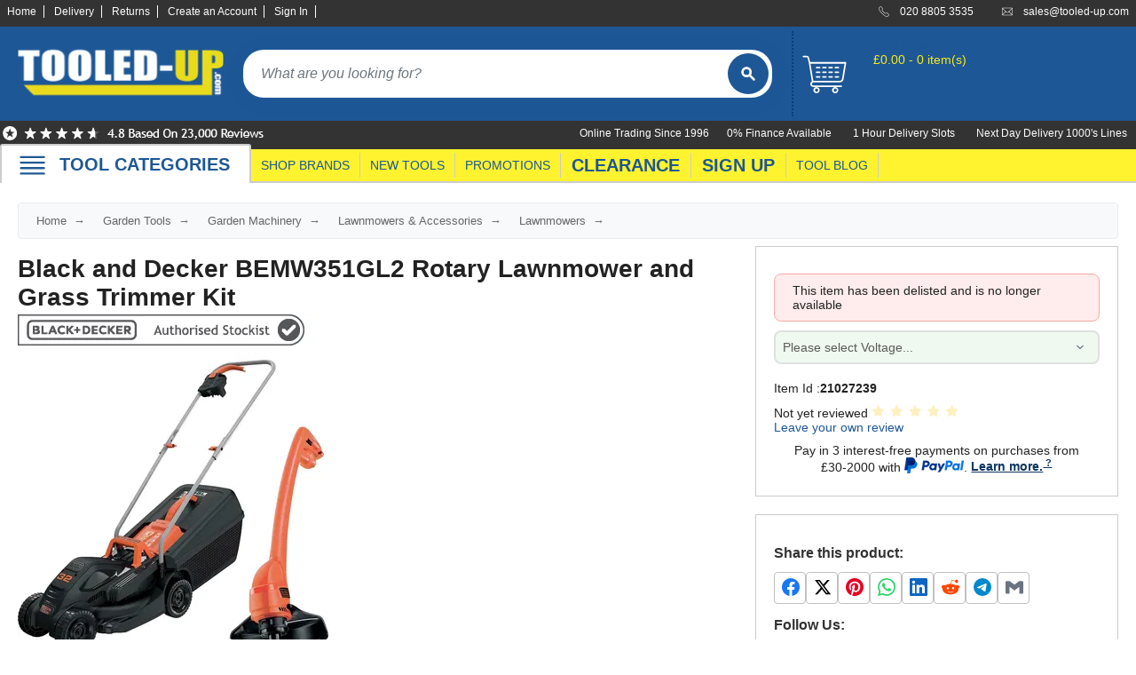

--- FILE ---
content_type: text/html; charset=utf-8
request_url: https://www.tooled-up.com/black-and-decker-bemw351gl2-rotary-lawnmower-and-grass-trimmer-kit/prod/454412/
body_size: 48914
content:
<!--Layout-->

<!DOCTYPE html>
<html xml:lang="en-GB" lang="en-GB">
<head>
    <meta charset="utf-8" />
    <title>Black and Decker BEMW351GL2 Rotary Lawnmower and Grass Trimmer Kit | Lawnmowers</title>
    <meta name="description" content="Buy Black and Decker BEMW351GL2 Rotary Lawnmower and Grass Trimmer Kit and other Black and Decker Lawnmowers at Tooled-Up.com. Fast Delivery.">
        <meta name="keywords" content="Black and Decker BEMW351GL2 Rotary Lawnmower and Grass Trimmer Kit,Black and Decker,BEMW351GL2">
    <meta property="og:site_name" content="Tooled-Up.com" />
    <meta property="og:title" content="Black and Decker BEMW351GL2 Rotary Lawnmower and Grass Trimmer Kit | Lawnmowers" />
    <meta property="og:type" content="website" />
        <meta property="og:description" content="Buy Black and Decker BEMW351GL2 Rotary Lawnmower and Grass Trimmer Kit and other Black and Decker Lawnmowers at Tooled-Up.com. Fast Delivery." />
            <meta property="og:image" content="http://www.tooled-up.com//artwork/prodzoom/BDBEMW351GL2.jpg" />
    <meta name="viewport" content="width=device-width, initial-scale=1.0">
    <meta name="mobile-web-app-capable" content="yes" />
    <meta name="apple-mobile-web-app-status-bar-style" content="black" />
    <link rel="shortcut icon" href="/Content/images/ico/favicon.ico" type="image/x-icon" />
    <link rel="apple-touch-icon" href="/Content/images/ico/apple-touch-icon.png" />
    <link rel="apple-touch-icon" sizes="57x57" href="/Content/images/ico/apple-touch-icon-57x57.png" />
    <link rel="apple-touch-icon" sizes="72x72" href="/Content/images/ico/apple-touch-icon-72x72.png" />
    <link rel="apple-touch-icon" sizes="76x76" href="/Content/images/ico/apple-touch-icon-76x76.png" />
    <link rel="apple-touch-icon" sizes="114x114" href="/Content/images/ico/apple-touch-icon-114x114.png" />
    <link rel="apple-touch-icon" sizes="120x120" href="/Content/images/ico/apple-touch-icon-120x120.png" />
    <link rel="apple-touch-icon" sizes="144x144" href="/Content/images/ico/apple-touch-icon-144x144.png" />
    <link rel="apple-touch-icon" sizes="152x152" href="/Content/images/ico/apple-touch-icon-152x152.png" />
    <link rel="apple-touch-icon" sizes="180x180" href="/Content/images/ico/apple-touch-icon-180x180.png" />


    <!-- DNS prefetch for non-critical resources -->
    <link rel="dns-prefetch" href="https://widget.reviews.co.uk">
    <link rel="dns-prefetch" href="https://www.youtube.com">
    <link rel="dns-prefetch" href="https://cdnjs.cloudflare.com">
    <link rel="dns-prefetch" href="https://widget.reviews.io">
    <link rel="dns-prefetch" href="https://assets.reviews.io">
    <link rel="dns-prefetch" href="https://connect.facebook.net">
    <link rel="dns-prefetch" href="https://images.tooled-up.com">

    <!-- Preconnect to critical resources -->
    <link rel="preconnect" href="https://cdn.gumlet.com">
    <link rel="preconnect" href="https://code.jquery.com" crossorigin>
    <link rel="preconnect" href="https://cdn.jsdelivr.net" crossorigin>
    <link rel="preconnect" href="/" crossorigin>
    <link rel="preconnect" href="https://api.braintreegateway.com">
    <link rel="preconnect" href="https://songbird.cardinalcommerce.com">
    <link rel="preconnect" href="https://www.googletagmanager.com" crossorigin>
    <link rel="preconnect" href="https://www.gstatic.com" crossorigin>
    <link rel="preconnect" href="https://app.termly.io" crossorigin>
    <!-- end preconnections -->
    <!-- Defer Termly script -->
    <script defer type="text/javascript"
            src="https://app.termly.io/resource-blocker/817d531f-6fad-4741-b60b-918f1e3b5a7d?autoBlock=on"></script>

    <!-- BEGIN MerchantWidget Code -->
    <script id='merchantWidgetScript' src="https://www.gstatic.com/shopping/merchant/merchantwidget.js" defer></script>

    <script type="text/javascript">
        merchantWidgetScript.addEventListener('load', function () {
            merchantwidget.start({
                position: 'RIGHT_BOTTOM',
                sideMargin: 42,
                bottomMargin: 86,
                mobileSideMargin: 21,
                mobileBottomMargin: 71
            });
        });
    </script>
    <!-- END MerchantWidget Code -->
    <!-- Meta Pixel Code - Delayed Loading -->
    <script>
        window.addEventListener('load', function () {
            setTimeout(function () {
                !function (f, b, e, v, n, t, s) {
                    if (f.fbq) return; n = f.fbq = function () {
                        n.callMethod ?
                            n.callMethod.apply(n, arguments) : n.queue.push(arguments)
                    };
                    if (!f._fbq) f._fbq = n; n.push = n; n.loaded = !0; n.version = '2.0';
                    n.queue = []; t = b.createElement(e); t.async = !0;
                    t.src = v; s = b.getElementsByTagName(e)[0];
                    s.parentNode.insertBefore(t, s)
                }(window, document, 'script',
                    'https://connect.facebook.net/en_US/fbevents.js');
                fbq('init', '5801455903275761');
                fbq('track', 'PageView');
            }, 1000); // 1 second delay after page load
        });
    </script>
    <!-- End Meta Pixel Code -->

        <link rel="canonical" href="https://www.tooled-up.com/black-and-decker-bemw351gl2-rotary-lawnmower-and-grass-trimmer-kit/prod/454412/" />

    <style>
        /* Inline critical CSS for above-the-fold content */
        /* Extract using tools like Critical or Penthouse */
        #header, #logo, #search, .container { /* critical styles */
        }
    </style>

    <!-- CSS Loading -->
    <!-- Then load non-critical CSS asynchronously -->
    <link rel="preload" href="/Content/bootstrap.min.css" as="style" onload="this.onload=null;this.rel='stylesheet'">
    <noscript><link rel="stylesheet" href="/Content/bootstrap.min.css"></noscript>

    <!-- For your bundle - Changed from async preload to blocking to prevent layout shift (CLS) -->
    <link rel="stylesheet" href="/bundles/css?v=yOs_NWrsAfap8FpkwvBT6LBlhvclOtrvfnFV9ReUMbY1">

    <!-- Async load Reviews.io CSS -->
    <link rel="preload" href="https://assets.reviews.io/css/widgets/carousel-widget.css?_t=2024052111" as="style" onload="this.onload=null;this.rel='stylesheet'">
    <link rel="preload" href="https://assets.reviews.io/iconfont/reviewsio-icons/style.css?_t=2024052111" as="style" onload="this.onload=null;this.rel='stylesheet'">
    <noscript>
        <link rel="stylesheet" href="https://assets.reviews.io/css/widgets/carousel-widget.css?_t=2024052111">
        <link rel="stylesheet" href="https://assets.reviews.io/iconfont/reviewsio-icons/style.css?_t=2024052111">
    </noscript>

    <!-- Core JavaScript -->
    <script src="https://code.jquery.com/jquery-3.7.1.min.js" integrity="sha256-/JqT3SQfawRcv/BIHPThkBvs0OEvtFFmqPF/lYI/Cxo=" crossorigin="anonymous"></script>

    <!-- jQuery UI Lazy Loading Setup -->
    <script>
        // Helper function to load jQuery UI when needed
        window.loadJQueryUI = function () {
            if (window.jQueryUILoaded) return Promise.resolve();
            if (window.jQueryUILoading) {
                return new Promise(function (resolve) {
                    var checkInterval = setInterval(function () {
                        if (window.jQueryUILoaded) {
                            clearInterval(checkInterval);
                            resolve();
                        }
                    }, 50);
                });
            }

            window.jQueryUILoading = true;
            return new Promise(function (resolve) {
                var script = document.createElement('script');
                script.src = 'https://code.jquery.com/ui/1.14.0/jquery-ui.min.js';
                script.integrity = 'sha256-Fb0zP4jE3JHqu+IBB9YktLcSjI1Zc6J2b6gTjB0LpoM=';
                script.crossOrigin = 'anonymous';
                script.onload = function () {
                    window.jQueryUILoaded = true;
                    window.jQueryUILoading = false;
                    resolve();
                };
                document.head.appendChild(script);
            });
        };
    </script>

    <!-- Load required scripts optimally -->
        <script>
            // Defer non-critical scripts for other pages
            const loadNonCriticalScripts = () => {
                // Remove event listeners after first call
                ['mousemove', 'touchstart', 'scroll', 'keydown'].forEach(event => {
                    window.removeEventListener(event, loadNonCriticalScripts, { passive: true });
                });

                // Load validation
                const validationScript = document.createElement('script');
                validationScript.src = 'https://cdn.jsdelivr.net/npm/jquery-validation@1.19.5/dist/jquery.validate.min.js';
                document.head.appendChild(validationScript);

                // Load Bootstrap after a delay
                setTimeout(() => {
                    const bootstrapScript = document.createElement('script');
                    bootstrapScript.src = 'https://cdn.jsdelivr.net/npm/bootstrap@5.3.2/dist/js/bootstrap.min.js';
                    bootstrapScript.integrity = 'sha384-BBtl+eGJRgqQAUMxJ7pMwbEyER4l1g+O15P+16Ep7Q9Q+zqX6gSbd85u4mG4QzX+';
                    bootstrapScript.crossOrigin = 'anonymous';
                    document.head.appendChild(bootstrapScript);
                }, 1000);
            };

            // Load on first interaction
            ['mousemove', 'touchstart', 'scroll', 'keydown'].forEach(event => {
                window.addEventListener(event, loadNonCriticalScripts, { passive: true, once: true });
            });

            // Timeout fallback
            setTimeout(loadNonCriticalScripts, 3000);
        </script>

    <!-- Load menu bundle immediately as it's needed for navigation -->
    <script src="/bundles/menu?v=QZmb1qLV14uPoacrRohHMFXoTLNjpYFjS3re5O-mSK01"></script>

    <!-- Optimize menu interaction -->
    <script>
        (function () {
            let menuInitialized = false;
            const navWrapper = document.getElementById('nav_wrapper');

            function initializeMenu() {
                if (menuInitialized) return;
                menuInitialized = true;

                // Trigger any menu initialization if needed
                if (typeof initializeDropdownMenu === 'function') {
                    initializeDropdownMenu();
                }
            }

            // Initialize on interaction - use pointer events to prevent double-firing on mobile
            if (navWrapper) {
                if (window.PointerEvent) {
                    // Modern unified approach - pointerdown handles both touch and mouse
                    navWrapper.addEventListener('pointerdown', initializeMenu, { once: true });
                    navWrapper.addEventListener('pointerenter', initializeMenu, { once: true });
                } else {
                    // Fallback for older browsers
                    navWrapper.addEventListener('mouseenter', initializeMenu, { once: true });
                    navWrapper.addEventListener('touchstart', initializeMenu, { once: true });
                }
                // Fallback for keyboard users
                navWrapper.addEventListener('focusin', initializeMenu, { once: true });
            }
        })();
    </script>


    <!-- Autocomplete Lazy Loading -->
    <script type="text/javascript">
        $(document).ready(function () {
            // Don't initialize autocomplete immediately
            var autocompleteInitialized = false;

            function initAutocomplete() {
                if (autocompleteInitialized) return;

                loadJQueryUI().then(function() {
                    // Wait a bit for jQuery UI to fully initialize
                    setTimeout(function() {
                        $('*[data-autocomplete]').autocomplete({
                            source: '/home/autocomplete/',
                            minLength: 3,
                            delay: 300,
                            position: { my: "left top", at: "left bottom" }
                        });
                        autocompleteInitialized = true;
                    }, 100);
                });
            }

            // Initialize on first interaction
            $(document).on('focus', '*[data-autocomplete]', function() {
                initAutocomplete();
            });

            // Preload on hover for better UX
            $(document).one('mouseenter', '*[data-autocomplete]', function() {
                loadJQueryUI(); // Just load, don't initialize yet
            });
        });
    </script>

    <!-- Search Button Flash Animation -->
    <script type="text/javascript">
        $(document).ready(function () {
            var searchTimeouts = {};

            function handleSearchInput(inputId, buttonId) {
                var $input = $('#' + inputId);
                var $button = $('#' + buttonId);
                var hasTyped = false;

                $input.on('input', function () {
                    var value = $(this).val().trim();

                    if (value.length > 0) {
                        hasTyped = true;
                        $button.addClass('flash-typing');

                        // Clear existing timeout
                        if (searchTimeouts[inputId]) {
                            clearTimeout(searchTimeouts[inputId]);
                        }

                        // Stop flashing after 8 seconds of no typing
                        searchTimeouts[inputId] = setTimeout(function () {
                            $button.removeClass('flash-typing');
                        }, 8000);
                    } else {
                        hasTyped = false;
                        $button.removeClass('flash-typing');
                        if (searchTimeouts[inputId]) {
                            clearTimeout(searchTimeouts[inputId]);
                        }
                    }
                });

                // Stop flashing when search is triggered
                $input.closest('form').on('submit', function () {
                    $button.removeClass('flash-typing');
                    if (searchTimeouts[inputId]) {
                        clearTimeout(searchTimeouts[inputId]);
                    }
                });

                // Also stop flashing on button click
                $button.on('click', function () {
                    $button.removeClass('flash-typing');
                    if (searchTimeouts[inputId]) {
                        clearTimeout(searchTimeouts[inputId]);
                    }
                });
            }

            // Initialize for both desktop and mobile search
            handleSearchInput('Keywords', 'searchButton');
            handleSearchInput('KeywordsMobile', 'mobileSearchButton');
        });
    </script>

    <script type="text/javascript">
        window.GUMLET_CONFIG = {
            hosts: [{
                current: "uat.tooled-up.com",
                gumlet: "images.tooled-up.com"
            }, {
                current: "www.tooled-up.com",
                gumlet: "images.tooled-up.com"
            }],
            lazy_load: true,
            compress: true,
            auto_quality: true, // Add auto quality
            auto_format: true,  // Add WebP/AVIF support
            exclude_selectors: [
                '#logo img',
                '#search img',
                '#mobile_nav img',
                '.keywords + img',
                '.prodimg', // Main product image
                'img[fetchpriority="high"]', // Add this to exclude high priority images
                '.gm-loaded',
                'img[src*="seasonal_images"]'
            ],
            lazy_threshold: 0.1 // Start loading when 10% visible
        };

        // Load Gumlet faster for better UX
        (function () {
            var script = document.createElement("script");
            script.src = "https://cdn.jsdelivr.net/npm/gumlet.js@2.2/dist/gumlet.min.js";
            script.async = true;

            // Load immediately for above-the-fold images
            if (document.readyState === 'loading') {
                document.addEventListener('DOMContentLoaded', function () {
                    document.head.appendChild(script);
                });
            } else {
                document.head.appendChild(script);
            }
        })();
    </script>

    <!-- Google Tag Manager - Optimized Loading -->
    <script>
        // Initialize dataLayer immediately
        window.dataLayer = window.dataLayer || [];

        // Quick load after minimal delay
        window.addEventListener('load', function () {
            // 50ms delay - much shorter than before
            setTimeout(function () {
                (function (w, d, s, l, i) {
                    w[l] = w[l] || []; w[l].push({
                        'gtm.start': new Date().getTime(),
                        event: 'gtm.js'
                    });
                    var f = d.getElementsByTagName(s)[0],
                        j = d.createElement(s),
                        dl = l != 'dataLayer' ? '&l=' + l : '';
                    j.async = true;
                    j.src = 'https://www.googletagmanager.com/gtm.js?id=' + i + dl;
                    f.parentNode.insertBefore(j, f);
                })(window, document, 'script', 'dataLayer', 'GTM-M854DC');
            }, 50); // Reduced from 100ms to 50ms
        });
    </script>
    <!-- End Google Tag Manager -->

    

</head>
<body>
    <!-- Skip to main content link for keyboard/screen reader users (WCAG 2.4.1) -->
    <a href="#main" class="skip-link">Skip to main content</a>

    <!-- Google Tag Manager (noscript) -->
    <noscript>
        <iframe title="Google Tag Manager" src="https://www.googletagmanager.com/ns.html?id=GTM-M854DC"
                height="0" width="0" style="display:none;visibility:hidden"></iframe>
    </noscript>
    <!-- End Google Tag Manager (noscript) -->
    <!-- Meta Pixel Code (noscript) -->
    <noscript>
        <img height="1" width="1" style="display:none"
             src="https://www.facebook.com/tr?id=5801455903275761&ev=PageView&noscript=1" />
    </noscript>
    <!-- End Meta Pixel Code (noscript)-->

    <div id="wrapper">
        <header id="header">
            <div id="accbar">
                <div class="container">
                    <ul id="acclinks">
                        <li><a href="/">Home</a></li>
                        <li><a href="/help/delivery/">Delivery</a></li>
                        <li><a href="/help/returns/">Returns</a></li>
                            <li><a href="/account/register/" id="registerLink">Create an Account</a></li>
    <li><a href="/account/login/" id="loginLink">Sign In</a></li>

                    </ul>
                    <ul id="contact">
                        <li class="phone" data-bg="/content/images/icon_phone.svg?w=18&h=18&q=80">020 8805 3535</li>
                        <li class="mail" data-bg="/content/images/icon_mail.svg?w=18&h=18&q=80"><a href="mailto:sales@tooled-up.com">sales@tooled-up.com</a></li>
                    </ul>
                </div>
            </div>
            <div class="container">
                <div class="zzchristmas">
                    <div id="logo"><a href="/"><img src="/Content/images/logo.png?w=249&h=67&q=80" alt="Tooled-Up.com" width="249" height="67" loading="eager" fetchpriority="high" /></a></div>
                    <div id="search">
                        <form id="searchForm" action="/search/" method="get">
                            <label for="Keywords" class="sr-only">Search products</label>
                            <input name="Keywords" id="Keywords" type="search" placeholder="What are you looking for?" maxlength="100" class="keywords" autocomplete="off" />
                            <button type="submit" id="searchButton" aria-label="Search">
                                <img src="/Content/images/butt_search.svg" alt="" aria-hidden="true" />
                            </button>
                        </form>
                    </div>
                    <!--basket summary-->
<div class="basket_summary " aria-live="polite" aria-atomic="true">
    <a href="/basket/?returnURL=L2JsYWNrLWFuZC1kZWNrZXItYmVtdzM1MWdsMi1yb3RhcnktbGF3bm1vd2VyLWFuZC1ncmFzcy10cmltbWVyLWtpdC9wcm9kLzQ1NDQxMi8" aria-label="basket">
        <span class="basket_icon"></span>
    </a>
    <div class="contents">
        <p><a href="/basket/?returnURL=L2JsYWNrLWFuZC1kZWNrZXItYmVtdzM1MWdsMi1yb3RhcnktbGF3bm1vd2VyLWFuZC1ncmFzcy10cmltbWVyLWtpdC9wcm9kLzQ1NDQxMi8">Your Basket</a></p>
            <p>&#163;0.00 - 0 item(s)</p>
    </div>
</div>

                </div>
            </div>
            <div id="accbar2">
                <div class="container">
                    <div class="reviews-io-rating-bar-widget">
                        <img src="/content/images/top-reviews.png?w=300&h=25&q=80" width="300" height="25" alt="Reviews.IO for Tooled-Up.com" loading="eager" fetchpriority="high" />
                    </div>
                    <div>
                        <ul id="acclinks2">
                            <li>0% Finance Available</li>
                            <li>1 Hour Delivery Slots</li>
                            <li>Next Day Delivery 1000's Lines</li>
                        </ul>
                        <ul id="acclinks3">
                            <li>Online Trading Since 1996</li>
                        </ul>
                    </div>
                </div>
            </div>
            <div id="nav_wrapper">
                <nav id="nav">
                    <div class="container">
                        <div style="position:relative;">
                            <div class="tabbig browse"><a onClick="openBrowseMenu()" href="#" data-bg="/Content/images/mobile_menu.svg" class="browse">TOOL CATEGORIES</a></div><div class="browse_menu">


<div class="dropdown_menu">
    <div class="title">
        <ul>
            <li>TOOL CATEGORIES</li>

                <li>TOOL RANGES</li>
        </ul>
    </div>

    <div class="column first">
            <div class="item">
                <a href="/adhesives-sealants-fillers/cat/32/">Adhesives, Sealants &amp; Fillers</a>
            </div>
            <div class="item">
                <a href="/air-tools-compressors/cat/28/">Air Tools &amp; Compressors</a>
            </div>
            <div class="item">
                <a href="/automotive-tools/cat/6/">Automotive Tools</a>
            </div>
            <div class="item">
                <a href="/books-guides-videos/cat/24/">Books, Guides &amp; Videos</a>
            </div>
            <div class="item">
                <a href="/cleaning-drainage/cat/47/">Cleaning &amp; Drainage</a>
            </div>
            <div class="item">
                <a href="/cycle-motorcycle/cat/31/">Cycle &amp; Motorcycle</a>
            </div>
            <div class="item">
                <a href="/decorating-tiling-tools/cat/18/">Decorating &amp; Tiling Tools</a>
            </div>
            <div class="item">
                <a href="/detectors-testing-tools/cat/833/">Detectors &amp; Testing Tools</a>
            </div>
            <div class="item">
                <a href="/electrical/cat/7/">Electrical</a>
            </div>
            <div class="item">
                <a href="/engineering-tools/cat/2000862/">Engineering Tools</a>
            </div>
            <div class="item">
                <a href="/fans-heaters/cat/45/">Fans &amp; Heaters</a>
            </div>
            <div class="item">
                <a href="/fixings-fasteners/cat/22/">Fixings &amp; Fasteners</a>
            </div>
            <div class="item">
                <a href="/garden-tools/cat/3/">Garden Tools</a>
            </div>
            <div class="item">
                <a href="/hand-tools/cat/14/">Hand Tools</a>
            </div>
            <div class="item">
                <a href="/household-hardware/cat/33/">Household &amp; Hardware</a>
            </div>
            <div class="item">
                <a href="/ladders-sack-trucks/cat/39/">Ladders &amp; Sack Trucks</a>
            </div>
            <div class="item">
                <a href="/lighting-torches/cat/21/">Lighting &amp; Torches</a>
            </div>
            <div class="item">
                <a href="/machinery/cat/43/">Machinery</a>
            </div>
            <div class="item">
                <a href="/materials/cat/2000985/">Materials</a>
            </div>
            </div><div class="column">
            <div class="item">
                <a href="/measuring-tools/cat/8/">Measuring Tools</a>
            </div>
            <div class="item">
                <a href="/paints-varnishes/cat/38/">Paints &amp; Varnishes</a>
            </div>
            <div class="item">
                <a href="/plumbing-tools/cat/9/">Plumbing Tools</a>
            </div>
            <div class="item">
                <a href="/power-tool-accessories/cat/13/">Power Tool Accessories</a>
            </div>
            <div class="item">
                <a href="/power-tools/cat/4/">Power Tools</a>
            </div>
            <div class="item">
                <a href="/safety-detectors/cat/25/">Safety &amp; Detectors</a>
            </div>
            <div class="item">
                <a href="/security/cat/19/">Security</a>
            </div>
            <div class="item">
                <a href="/tool-boxes-storage/cat/23/">Tool Boxes &amp; Storage</a>
            </div>
            <div class="item">
                <a href="/tool-kits/cat/40/">Tool Kits</a>
            </div>
            <div class="item">
                <a href="/travel-outdoors/cat/44/">Travel &amp; Outdoors</a>
            </div>
            <div class="item">
                <a href="/welding-tools/cat/11/">Welding Tools</a>
            </div>
            <div class="item">
                <a href="/workbenches-vices/cat/26/">Workbenches &amp; Vices</a>
            </div>
            <div class="item">
                <a href="/workwear/cat/20/">Workwear</a>
            </div>
        
    </div>

    
        <div class="column">
                    <div class="item">
                        <a href="/110v-site-pressure-washers/range/213/">110v Site Pressure Washers</a>
                    </div>
                    <div class="item">
                        <a href="/black-decker-18v-power-connect-battery-system/range/31/">Black &amp; Decker 18v Power Connect Battery System</a>
                    </div>
                    <div class="item">
                        <a href="/black-decker-36v-cordless-system-tools/range/144/">Black &amp; Decker 36v Cordless System Tools</a>
                    </div>
                    <div class="item">
                        <a href="/bosch-12v-power-for-all-tools/range/159/">Bosch 12v POWER FOR ALL Tools</a>
                    </div>
                    <div class="item">
                        <a href="/bosch-18v-power-for-all-tools/range/16/">Bosch 18v POWER FOR ALL Tools</a>
                    </div>
                    <div class="item">
                        <a href="/bosch-36v-power-for-all-tools/range/155/">Bosch 36v POWER FOR ALL Tools</a>
                    </div>
                    <div class="item">
                        <a href="/bosch-aquatak-pressure-washers/range/51/">Bosch Aquatak Pressure Washers</a>
                    </div>
                    <div class="item">
                        <a href="/bosch-biturbo-cordless-tools/range/86/">Bosch BITURBO Cordless Tools</a>
                    </div>
                    <div class="item">
                        <a href="/bosch-carbide-performance-power-tool-accesories/range/72/">Bosch Carbide Performance Power Tool Accesories</a>
                    </div>
                    <div class="item">
                        <a href="/bosch-diy-hand-tools/range/327/">Bosch DIY Hand Tools</a>
                    </div>
                    <div class="item">
                        <a href="/bosch-dust-extraction-systems/range/75/">Bosch Dust Extraction Systems</a>
                    </div>
                    <div class="item">
                        <a href="/bosch-endurance-power-tool-accessories/range/70/">Bosch Endurance Power Tool Accessories</a>
                    </div>
                    <div class="item">
                        <a href="/bosch-indego-robotic-lawnmowers/range/53/">Bosch Indego Robotic Lawnmowers</a>
                    </div>
                    <div class="item">
                        <a href="/bosch-intelligent-measuring-tools/range/332/">Bosch Intelligent Measuring Tools</a>
                    </div>
                    <div class="item">
                        <a href="/bosch-l-boxx-tool-cases/range/37/">Bosch L-BOXX Tool Cases</a>
                    </div>
                    <div class="item">
                        <a href="/bosch-pick-click-accessories/range/60/">Bosch Pick &amp; Click Accessories</a>
                    </div>
                    <div class="item">
                        <a href="/bosch-proclick-work-tool-boxes-pouches/range/157/">Bosch ProClick Work Tool Boxes &amp; Pouches</a>
                    </div>
                    <div class="item">
                        <a href="/bosch-professional-12v-cordless-power-tools/range/329/">Bosch Professional 12v Cordless Power Tools</a>
                    </div>
                    <div class="item">
                        <a href="/bosch-professional-18v-cordless-power-tools/range/328/">Bosch Professional 18v Cordless Power Tools</a>
                    </div>
                    </div><div class="column">
                    <div class="item">
                        <a href="/bosch-professional-garden-tools/range/258/">Bosch Professional Garden Tools</a>
                    </div>
                    <div class="item">
                        <a href="/bosch-professional-hand-tools/range/170/">Bosch Professional Hand Tools</a>
                    </div>
                    <div class="item">
                        <a href="/bosch-professional-intelligent-measuring-tools/range/331/">Bosch Professional Intelligent Measuring Tools</a>
                    </div>
                    <div class="item">
                        <a href="/bosch-professional-testers/range/330/">Bosch Professional Testers</a>
                    </div>
                    <div class="item">
                        <a href="/bosch-rotak-lawnmowers/range/309/">Bosch Rotak Lawnmowers</a>
                    </div>
                    <div class="item">
                        <a href="/bosch-x-lock-angle-grinder-system/range/59/">Bosch X-Lock Angle Grinder System</a>
                    </div>
                    <div class="item">
                        <a href="/ck-magma-tool-storage/range/216/">CK Magma Tool Storage</a>
                    </div>
                    <div class="item">
                        <a href="/dewalt-air-lock-dust-extraction-systems/range/73/">Dewalt Air Lock &amp; Dust Extraction Systems</a>
                    </div>
                    <div class="item">
                        <a href="/dewalt-cordless-xr-18v-garden-tools/range/54/">Dewalt Cordless XR 18v Garden Tools</a>
                    </div>
                    <div class="item">
                        <a href="/dewalt-dxl-toughsystem-v2-modular-workstation-storage/range/314/">DeWalt DXL Toughsystem V2 Modular Workstation Storage</a>
                    </div>
                    <div class="item">
                        <a href="/dewalt-flexvolt-cordless-garden-tools/range/42/">Dewalt Flexvolt Cordless Garden Tools</a>
                    </div>
                    <div class="item">
                        <a href="/dewalt-flexvolt-cordless-tools/range/24/">DeWalt Flexvolt Cordless Tools</a>
                    </div>
                    <div class="item">
                        <a href="/dewalt-hand-tools/range/334/">DeWalt Hand Tools</a>
                    </div>
                    <div class="item">
                        <a href="/dewalt-tough-case-accessories/range/61/">Dewalt Tough Case Accessories</a>
                    </div>
                    <div class="item">
                        <a href="/dewalt-tough-system-tool-boxes/range/33/">DeWalt Tough System Tool Boxes</a>
                    </div>
                    <div class="item">
                        <a href="/dewalt-tstak-system-tool-boxes/range/34/">DeWalt TSTAK System Tool Boxes</a>
                    </div>
                    <div class="item">
                        <a href="/dewalt-workwear/range/212/">DeWalt Workwear</a>
                    </div>
                    <div class="item">
                        <a href="/dewalt-xr-cordless-drills/range/27/">DeWalt XR Cordless Drills</a>
                    </div>
                    <div class="item">
                        <a href="/dewalt-xr-cordless-saws/range/28/">DeWalt XR Cordless Saws</a>
                    </div>
                    </div><div class="column">
        </div>
    

    <div class="exit" onClick="openBrowseMenu()">Close</div>

    <div class="under-all">
        <div class="first column-double">
            <div class="doubleitem">
                <a href="/home/categories/">Category A to Z</a>
            </div>
        </div>


<div class="first column-double">
                <div class="doubleitem">
                    <a href="/home/ranges/">View all ranges</a>
                </div>
            </div>    </div>

</div>

                            </div>
                            <div class="tabsmall"><a href="/brand/">SHOP BRANDS</a></div>
                            <div class="tabsmall"><a href="/home/new/">NEW TOOLS</a></div>
                            <div class="tabsmall"><a href="/promotions/">PROMOTIONS</a></div>
                            <div class="tab"><a href="/home/clearance/">CLEARANCE</a></div>
                            <div class="tab"><a href="/subscribe/signup/">SIGN UP</a></div>
                            <div class="tabsmall"><a href="/blog/">TOOL BLOG</a></div>
                        </div>
                    </div>
                </nav>
            </div>
            <nav id="mobile_nav">
                <ul>
                    <li><a href="#" onClick="openMobileMenu()"><img data-src="/Content/images/mobile_menu.svg" alt="Menu" width="40" height="40" /></a></li>
    <li><a href="/basket/?returnURL=L2JsYWNrLWFuZC1kZWNrZXItYmVtdzM1MWdsMi1yb3RhcnktbGF3bm1vd2VyLWFuZC1ncmFzcy10cmltbWVyLWtpdC9wcm9kLzQ1NDQxMi8"><img data-src="/Content/images/mobile_basket.svg" alt="Basket" width="30" height="30" /></a><br />BASKET</li>

                        <li><a href="/account/login/"><img data-src="/Content/images/mobile_account.svg" alt="Sign In" width="30" height="30" /></a><br />SIGN IN</li>

                </ul>
            </nav>
            <div class="mobile_menu">
                <div class="dropdown_menu">
                    <div class="column">
                        <div class="item"><a href="/">Home</a></div>
                        <div class="item"><a href="/home/categories/">Browse Tool Categories</a></div>
                        <div class="item"><a href="/home/ranges/">Browse Tool Ranges</a></div>
                        <div class="item"><a href="/brand/">Shop by Brand</a></div>
                        <div class="item"><a href="/home/new/">New Products</a></div>
                        <div class="item"><a href="/home/promotion/">Promotions</a></div>
                        <div class="item"><a href="/home/clearance/">Clearance Offers</a></div>
                        <div class="item"><a href="/blog/">Tooled-Up Blog</a></div>
                        <div class="item"><a href="/help/contact/">Contact Us</a></div>
                        <div class="item"><a href="/help/">Customer Help</a></div>
                    </div>
                </div>
            </div>
            <div class="mobile_search">
                <form id="mobileSearchForm" action="/search/" method="get">
                    <label for="KeywordsMobile" class="sr-only">Search products</label>
                    <input name="Keywords" id="KeywordsMobile" type="search" placeholder="What are you looking for?" maxlength="100" class="keywords" />
                    <button type="submit" id="mobileSearchButton" style="border:none;background:transparent;padding:0;cursor:pointer;" aria-label="Search">
                        <img src="/Content/images/butt_search.svg" width="50" height="50" alt="" aria-hidden="true" />
                    </button>
                </form>
            </div>
        </header>

        <main id="main">
            <div class="container main">
                


<script>
    // Store INITIAL/DEFAULT data only
    window.ProductInitialData = {
        specs: [],
        images: [],
        pdfs: [],
        archivedPdfs: [],
        videos: [],
        kit: []
    };

</script>

<style>
    /* Critical CSS - inline in <head> */
    #product .thumb .img-gallery {
        position: relative;
        height: 375px;
        display: flex;
        flex-wrap: nowrap;
        margin-top: 7px;
        min-height: 375px;
    }

        #product .thumb .img-gallery > div:first-child {
            flex: 0 0 350px;
            height: 350px;
        }

    #product .thumb .prodimg {
        width: 350px;
        height: 350px;
        max-width: 350px;
        max-height: 350px;
        aspect-ratio: 1/1;
    }

    #product .thumb .img-gallery figure {
        margin: 0;
    }

    .buy_box {
        min-height: 200px;
    }

    .featprod {
        border: 1px solid #1d5796;
        text-align: center;
        border-radius: 4px
    }

    .del_box {
        width: 100%;
        border: 1px solid #ccc;
        padding: 20px;
        margin-bottom: 20px;
        min-height: 115px
    }


    #breadcrumb {
        color: #666;
        float: left;
        width: 100%;
        overflow: hidden
    }

    /* Payment button loading states */
    .buy-now-quick {
        position: relative;
        min-height: 40px;
    }

    .payment-loading {
        padding: 10px;
        text-align: center;
        color: #666;
        font-size: 14px;
        animation: pulse 1.5s ease-in-out infinite;
    }

    .apple-pay-loading {
        text-align: center;
        color: #666;
        font-size: 12px;
        margin-top: 5px;
        animation: pulse 1.5s ease-in-out infinite;
    }

    @keyframes pulse {
        0%, 100% {
            opacity: 0.6;
        }

        50% {
            opacity: 1;
        }
    }

    @keyframes spin {
        from {
            transform: rotate(0deg);
        }

        to {
            transform: rotate(360deg);
        }
    }

    /* Ensure payment buttons are hidden by default and controlled by Knockout */
    #paypal-button,
    #gpay-button,
    #apple-pay-button {
        display: none !important;
    }

        /* Only show when Knockout adds the visible class */
        #paypal-button.payment-visible,
        #gpay-button.payment-visible,
        #apple-pay-button.payment-visible {
            display: block !important;
        }

        /* Always show for products without dimensions */
        #paypal-button.no-dimensions,
        #gpay-button.no-dimensions,
        #apple-pay-button.no-dimensions {
            display: block !important;
        }

</style>

<!-- Preload critical resources -->
<link rel="preload"
      as="image"
      href="https://images.tooled-up.com/artwork/prodzoom/BDBEMW351GL2.jpg?w=350&h=350&q=80"
      fetchpriority="high"
      type="image/webp">

<!-- Keep knockout loading as-is (it's critical for product page) -->
<script src="/bundles/knockout?v=YwiV87l0LrIJZA1y7LBUZ1mNFnc4EkICJTSziDEheXo1"></script>

<script src="/Scripts/product.js"></script>

<!-- Then defer the utils bundle -->
<script>
window.addEventListener('DOMContentLoaded', function() {
    var script = document.createElement('script');
    script.src = '/bundles/utils'; // Use Url.Content instead
    document.body.appendChild(script);
});
</script>

<!-- 2. Preconnect to external domains -->
<link rel="preconnect" href="https://js.braintreegateway.com">
<link rel="preconnect" href="https://pay.google.com">
<link rel="preconnect" href="https://applepay.cdn-apple.com">
<link rel="dns-prefetch" href="https://where-to-buy.co">

<link rel="stylesheet" href="/Content/photoswipe/photoswipe.css" media="print" onload="this.media='all'">
<link rel="stylesheet" href="/Content/photoswipe/skin/default-skin.css" media="print" onload="this.media='all'">
<link rel="stylesheet" href="/Content/css/basketproduct.css" media="print" onload="this.media='all'" />
<link rel="stylesheet" href="/Content/css/lite-yt-embed.css" />

<script>
    // =============================================================================
    // INTEGRATED PERFORMANCE OPTIMIZATION SCRIPT
    // Handles PhotoSwipe, Payment Scripts, and Tracking with lazy loading
    // =============================================================================

    // Global state management
    window.optimizedLoading = {
        photoSwipeLoaded: false,
        paymentScriptsLoaded: false,
        paymentScriptsLoading: false,
        trackingLoaded: false,
        reviewsLoaded: false,
        reviewsIoLoaded: false  // ADDED: Reviews.io widget tracking
    };

    // =============================================================================
    // PHOTOSWIPE LAZY LOADING
    // =============================================================================
    function loadPhotoSwipe() {
        if (window.optimizedLoading.photoSwipeLoaded) return;


        const script1 = document.createElement('script');
        script1.src = '/Content/photoswipe/photoswipe.min.js';
        script1.onload = function () {
            const script2 = document.createElement('script');
            script2.src = '/Content/photoswipe/photoswipe-ui-default.min.js';
            script2.onload = function() {
                window.optimizedLoading.photoSwipeLoaded = true;
            };
            document.body.appendChild(script2);
        };
        document.body.appendChild(script1);
    }

    // =============================================================================
    // PAYMENT SCRIPTS - INTELLIGENT LAZY LOADING
    // =============================================================================
    // Track user intent signals
    window.paymentIntentTracking = {
        intentShown: false,
        startTime: Date.now(),
        signals: []
    };

    function loadPaymentScriptsOnIntent() {
        if (window.optimizedLoading.paymentScriptsLoaded || window.optimizedLoading.paymentScriptsLoading) return;

        window.optimizedLoading.paymentScriptsLoading = true;
        console.log('Loading payment scripts based on user intent...');

        // Track what triggered the load
        const trigger = window.paymentIntentTracking.signals[window.paymentIntentTracking.signals.length - 1];
        console.log('Payment scripts triggered by:', trigger);

        const scripts = [
            'https://js.braintreegateway.com/web/3.115.2/js/client.min.js',
            'https://js.braintreegateway.com/web/3.115.2/js/data-collector.min.js',
            'https://js.braintreegateway.com/web/3.115.2/js/apple-pay.min.js',
            'https://applepay.cdn-apple.com/jsapi/v1.1.0/apple-pay-sdk.js',
            'https://js.braintreegateway.com/web/3.115.2/js/paypal-checkout.min.js',
            'https://pay.google.com/gp/p/js/pay.js',
            'https://js.braintreegateway.com/web/3.115.2/js/google-payment.min.js',
            'https://js.braintreegateway.com/web/3.115.2/js/three-d-secure.js'
        ];

        let loadedCount = 0;
        const totalScripts = scripts.length;

        // Use Promise.all for better error handling
        const scriptPromises = scripts.map(src => {
            return new Promise((resolve, reject) => {
                const script = document.createElement('script');
                script.src = src;
                script.async = true;

                script.onload = () => {
                    loadedCount++;
                    console.log(`Payment script loaded: ${loadedCount}/${totalScripts} - ${src.split('/').pop()}`);
                    resolve();
                };

                script.onerror = () => {
                    console.error('Failed to load payment script:', src);
                    // Resolve anyway to not block other scripts
                    resolve();
                };

                document.head.appendChild(script);
            });
        });

        Promise.all(scriptPromises).then(() => {
            window.optimizedLoading.paymentScriptsLoaded = true;
            window.optimizedLoading.paymentScriptsLoading = false;

            // Initialize payment methods
            setTimeout(() => {
                initializeAllPaymentMethods();
            }, 100);
        });
    }

    // Intent detection system
    function setupPaymentIntentDetection() {
        const addIntentSignal = (signal) => {
            window.paymentIntentTracking.signals.push({
                type: signal,
                timestamp: Date.now() - window.paymentIntentTracking.startTime
            });

            if (!window.paymentIntentTracking.intentShown) {
                window.paymentIntentTracking.intentShown = true;
                loadPaymentScriptsOnIntent();
            }
        };

        // 1. Variant selection (high intent)
        const variantSelectors = document.querySelectorAll('.dim');
        variantSelectors.forEach(selector => {
            selector.addEventListener('change', () => {
                addIntentSignal('variant_selected');
            }, { once: true });
        });

        // 2. Quantity change (high intent)
        const qtyInput = document.querySelector('input[name="Qty"]');
        if (qtyInput) {
            qtyInput.addEventListener('input', () => {
                if (parseInt(qtyInput.value) > 1) {
                    addIntentSignal('quantity_increased');
                }
            }, { once: true });
        }

        // 3. Add to basket button hover (medium intent)
        const addToBasketBtn = document.querySelector('.button.basket');
        if (addToBasketBtn) {
            addToBasketBtn.addEventListener('mouseenter', () => {
                addIntentSignal('basket_button_hover');
            }, { once: true });

            // Also on focus (keyboard users)
            addToBasketBtn.addEventListener('focus', () => {
                addIntentSignal('basket_button_focus');
            }, { once: true });
        }

        // 4. Scroll to buy box (medium intent)
        const buyBox = document.querySelector('.buy_box');
        if (buyBox && 'IntersectionObserver' in window) {
            const buyBoxObserver = new IntersectionObserver((entries) => {
                entries.forEach(entry => {
                    if (entry.isIntersecting && entry.intersectionRatio > 0.5) {
                        addIntentSignal('scrolled_to_buy_box');
                        buyBoxObserver.disconnect();
                    }
                });
            }, { threshold: [0.5] });

            buyBoxObserver.observe(buyBox);
        }

        // 5. Time-based loading (fallback)
        const timeBasedLoading = () => {
            const timeOnPage = Date.now() - window.paymentIntentTracking.startTime;

            // If user has been on page for 5 seconds and page is visible
            if (timeOnPage > 5000 && document.visibilityState === 'visible') {
                addIntentSignal('time_on_page_5s');
            } else {
                // Check again in 2 seconds
                setTimeout(timeBasedLoading, 2000);
            }
        };

        setTimeout(timeBasedLoading, 5000);

        // 6. Direct payment button visibility (immediate load)
        // If payment buttons are already visible (e.g., non-variant product)
        const checkDirectVisibility = () => {
            const paypalButton = document.getElementById('paypal-button');
            const gpayButton = document.getElementById('gpay-button');

            if ((paypalButton && paypalButton.style.display !== 'none') ||
                (gpayButton && gpayButton.style.display !== 'none')) {
                addIntentSignal('payment_buttons_visible');
            }
        };

        // Check after knockout bindings are applied
        setTimeout(checkDirectVisibility, 500);
    }

    // Modified initialization function with better error handling
    function initializeAllPaymentMethods() {
        console.log('Initializing payment methods...');

        // Track what's been initialized
        window.paymentMethodsInitialized = window.paymentMethodsInitialized || {
            paypal: false,
            googlepay: false,
            applepay: false
        };

        const initFunctions = [
            {
                name: 'PayPal',
                check: () => typeof initPayPal === 'function' && typeof braintree !== 'undefined' && !window.paymentMethodsInitialized.paypal,
                init: () => {
                    initPayPal("[base64]");
                    window.paymentMethodsInitialized.paypal = true;
                },
                fallback: () => {
                    var paypalButton = document.getElementById('paypal-button');
                    if (paypalButton) {
                        paypalButton.style.display = 'none';
                    }
                }
            },
            {
                name: 'Google Pay',
                check: () => typeof initGooglePay === 'function' && typeof google !== 'undefined' && google.payments && !window.paymentMethodsInitialized.googlepay,
                init: () => {
                    initGooglePay("[base64]");
                    window.paymentMethodsInitialized.googlepay = true;
                },
                fallback: () => {
                    var gpayButton = document.getElementById('gpay-button');
                    if (gpayButton) {
                        gpayButton.style.display = 'none';
                    }
                }
            },
            {
                name: 'Apple Pay',
                check: () => typeof initApplePay === 'function' && window.ApplePaySession &&
                           ApplePaySession.canMakePayments() && !window.paymentMethodsInitialized.applepay,
                init: () => {
                    initApplePay("[base64]");
                    window.paymentMethodsInitialized.applepay = true;
                },
                fallback: () => {
                    hideApplePayButton();
                }
            }
        ];

        let retryCount = 0;
        const maxRetries = 3;

        const tryInit = () => {
            let needsRetry = false;

            initFunctions.forEach(({ name, check, init, fallback }) => {
                try {
                    if (check()) {
                        init();
                        console.log(`${name} initialized successfully`);
                    } else if (!window.paymentMethodsInitialized[name.toLowerCase().replace(' ', '')]) {
                        console.log(`${name} not ready`);
                        needsRetry = true;

                        // Use fallback after max retries
                        if (retryCount >= maxRetries) {
                            fallback();
                        }
                    }
                } catch (error) {
                    console.error(`Error initializing ${name}:`, error);
                    needsRetry = true;

                    if (retryCount >= maxRetries) {
                        fallback();
                    }
                }
            });

            if (needsRetry && retryCount < maxRetries) {
                retryCount++;
                console.log(`Retrying payment initialization (${retryCount}/${maxRetries})...`);
                setTimeout(tryInit, 500 * retryCount);
            } else {
                console.log('Payment methods initialization complete');

                // Track successful initialization
                if (window.dataLayer) {
                    window.dataLayer.push({
                        event: 'payment_methods_ready',
                        payment_load_time: Date.now() - window.paymentIntentTracking.startTime,
                        trigger: window.paymentIntentTracking.signals[0]?.type
                    });
                }
            }
        };

        tryInit();
    }

    // Function to hide Apple Pay button if not supported
    function hideApplePayButton() {
        // Hide Apple Pay button - adjust selector based on your actual button
        var applePayButton = document.querySelector('.apple-pay-button');
        if (applePayButton) {
            applePayButton.style.display = 'none';
        }

        // Also check for any container that might need hiding
        var applePayContainer = document.querySelector('[data-payment-method="apple-pay"]');
        if (applePayContainer) {
            applePayContainer.style.display = 'none';
        }
    }

    // =============================================================================
    // REVIEWS.IO WIDGET LAZY LOADING (ADDED)
    // =============================================================================
    function loadReviewsIoWidget() {
        if (window.optimizedLoading.reviewsIoLoaded) return;


        const script = document.createElement('script');
        script.src = 'https://widget.reviews.io/rating-snippet/dist.js';
        script.async = true;

        script.onload = function() {
            window.optimizedLoading.reviewsIoLoaded = true;

            // Initialize the widget if needed
            if (typeof ReviewsWidget !== 'undefined') {
                // Reviews.io initialization code here if required
            }
        };

        script.onerror = function() {
            console.error('Failed to load Reviews.io widget');
        };

        document.head.appendChild(script);
    }

    // =============================================================================
    // PRODUCT REVIEWS LAZY LOADING - CLIENT-SIDE APPROACH
    // =============================================================================
    window.loadProductReviews = function() {
        if (window.optimizedLoading.reviewsLoaded) return;


        const container = document.getElementById('review-list');
        if (!container) return;

        // Show loading state
        container.innerHTML = `
            <div style="text-align: center; padding: 20px; color: #666;">
                <div class="loading-spinner" style="display: inline-block; width: 20px; height: 20px; border: 2px solid #f3f3f3; border-top: 2px solid #1d5796; border-radius: 50%; animation: spin 1s linear infinite;"></div>
                <p style="margin-top: 10px;">Loading reviews...</p>
            </div>
        `;

        // Simulate loading delay and then show reviews
        setTimeout(function() {
            // Get pre-rendered reviews content from hidden container
            const reviewsContent = document.getElementById('reviews-content-hidden');
            if (reviewsContent) {
                container.innerHTML = reviewsContent.innerHTML;

                // After reviews are loaded, initialize infinite scroll if it exists
                setTimeout(function() {
                    initializeInfiniteScrollForReviews();
                }, 100);
            } else {
                // Fallback: hide the loading state
                container.innerHTML = '<p>No reviews available</p>';
            }
            window.optimizedLoading.reviewsLoaded = true;
        }, 300);
    };

    // Initialize infinite scroll specifically for reviews section
    function initializeInfiniteScrollForReviews() {
        try {
            // Option 1: Load the scroll bundle dynamically
            if (!window.infiniteScrollLoaded) {

                const scrollScript = document.createElement('script');
                scrollScript.src = '/bundles/scroll?v=70Py5d6kQmfzvRrm_o6peOCoYMwYNtzKdnO_PCDcWvo1';
                scrollScript.onload = function() {
                    window.infiniteScrollLoaded = true;
                    setupInfiniteScrollForReviews();
                };
                document.head.appendChild(scrollScript);
            } else {
                setupInfiniteScrollForReviews();
            }
        } catch (error) {
            // Infinite scroll setup failed - this is not critical
            console.warn('Could not set up infinite scroll for reviews:', error);
        }
    }

    // Set up infinite scroll after scripts are loaded
    function setupInfiniteScrollForReviews() {
        try {
            // Check if infinite scroll library is available
            if (typeof InfiniteScroll !== 'undefined') {

                const reviewContainer = document.querySelector('#review-list');
                if (reviewContainer) {
                    // Initialize based on your infinite.js configuration
                    // You may need to adjust this based on your actual setup

                    // Example initialization (adjust to match your infinite.js):
                    // new InfiniteScroll(reviewContainer, {
                    //     path: '.pagination__next',
                    //     append: '.review-item',
                    //     history: false,
                    // });
                }
            } else if (typeof $ !== 'undefined' && $.fn.infiniteScroll) {
                // jQuery version fallback
                $('#review-list').infiniteScroll({
                    // Your infinite scroll options
                });
            } else {
                // No infinite scroll library available
            }
        } catch (error) {
            console.warn('Error setting up infinite scroll for reviews:', error);
        }
    }

    function loadTrackingScripts() {
        if (window.optimizedLoading.trackingLoaded) return;


        window.optimizedLoading.trackingLoaded = true;
    }

    // =============================================================================
    // EVENT LISTENERS AND INITIALIZATION
    // =============================================================================
    function setupEventListeners() {
        // PhotoSwipe triggers - use single handler to prevent mobile double-tap issues
        const gallery = document.querySelector('.img-gallery');
        if (gallery) {
            let photoSwipeTriggered = false;
            const triggerPhotoSwipe = function() {
                if (photoSwipeTriggered) return;
                photoSwipeTriggered = true;
                loadPhotoSwipe();
            };
            // Use pointerdown for unified touch/mouse handling, with click fallback
            if (window.PointerEvent) {
                gallery.addEventListener('pointerdown', triggerPhotoSwipe, { once: true });
            } else {
                gallery.addEventListener('click', triggerPhotoSwipe, { once: true });
                gallery.addEventListener('touchstart', triggerPhotoSwipe, { once: true });
            }
            // Desktop preload on hover (non-touch devices only)
            if (window.matchMedia('(hover: hover)').matches) {
                gallery.addEventListener('mouseenter', triggerPhotoSwipe, { once: true });
            }
        }

        // Reviews lazy loading trigger
        const reviewsContainer = document.getElementById('review-list');
        if (reviewsContainer && 'IntersectionObserver' in window) {
            const reviewsObserver = new IntersectionObserver((entries) => {
                entries.forEach(entry => {
                    if (entry.isIntersecting) {
                        window.loadProductReviews();
                        reviewsObserver.unobserve(entry.target);
                    }
                });
            }, {
                rootMargin: '150px' // Start loading 150px before it comes into view
            });

            reviewsObserver.observe(reviewsContainer);
        }

        // ADDED: Reviews.io Widget lazy loading trigger
        const reviewsWidget = document.querySelector('.reviews-io-rating-bar-widget');
        if (reviewsWidget && 'IntersectionObserver' in window) {
            const reviewsIoObserver = new IntersectionObserver((entries) => {
                entries.forEach(entry => {
                    if (entry.isIntersecting) {
                        loadReviewsIoWidget();
                        reviewsIoObserver.unobserve(entry.target);
                    }
                });
            }, {
                rootMargin: '100px' // Start loading 100px before it comes into view
            });

            reviewsIoObserver.observe(reviewsWidget);
        }

        // Handle review link clicks - load reviews if not already loaded
        const reviewLinks = document.querySelectorAll('a[href="#prod_reviews"], a[href="#review-list"]');
        reviewLinks.forEach(link => {
            link.addEventListener('click', function (e) {
                if (!window.optimizedLoading.reviewsLoaded) {
                    window.loadProductReviews();
                }
                // Update the href to point to the correct element
                setTimeout(() => {
                    const reviewSection = document.getElementById('review-list');
                    if (reviewSection) {
                        reviewSection.scrollIntoView({ behavior: 'smooth' });
                    }
                }, 100);
            });
        });

        // Scroll fallback for older browsers (integrated here)
        if (!('IntersectionObserver' in window)) {
            let reviewsLoaded = false;
            let reviewsIoLoaded = false;  // ADDED

            function checkLazyLoadPositions() {  // FIXED: Added function declaration
                // Check Reviews position
                const reviewsContainer = document.getElementById('review-list');
                if (!reviewsLoaded && reviewsContainer) {
                    const rect = reviewsContainer.getBoundingClientRect();
                    const windowHeight = window.innerHeight;

                    if (rect.top <= windowHeight + 150) {
                        window.loadProductReviews();
                        reviewsLoaded = true;
                    }
                }

                // ADDED: Check Reviews.io widget position
                const reviewsWidget = document.querySelector('.reviews-io-rating-bar-widget');
                if (!reviewsIoLoaded && reviewsWidget) {
                    const rect = reviewsWidget.getBoundingClientRect();
                    const windowHeight = window.innerHeight;

                    if (rect.top <= windowHeight + 100) {
                        loadReviewsIoWidget();
                        reviewsIoLoaded = true;
                    }
                }

                // Remove listener when all are loaded
                if (reviewsLoaded && reviewsIoLoaded) {
                    window.removeEventListener('scroll', checkLazyLoadPositions);
                }
            }

            window.addEventListener('scroll', checkLazyLoadPositions, { passive: true });
            checkLazyLoadPositions(); // Check initial position
        }

    }

    // Early check for Apple Pay support (before scripts load)
    // This prevents the button from showing initially if not supported
    document.addEventListener('DOMContentLoaded', function() {
        // If Apple Pay is definitely not supported, hide immediately
        if (!window.ApplePaySession && !navigator.userAgent.match(/Safari/)) {
            hideApplePayButton();
        }
    });

    // =============================================================================
    // FORM VALIDATION
    // =============================================================================
    function validateFormBeforeSubmit(form) {
        // Check quantity input value
        const qtyInput = form.querySelector('input[name="Qty"]');
        if (qtyInput) {
            const qty = parseInt(qtyInput.value);
            if (isNaN(qty) || qty < 1) {
                alert('Please enter a valid quantity (1 or more)');
                qtyInput.focus();
                return false;
            }
            if (qty > 999) {
                alert('Maximum quantity is 999');
                qtyInput.focus();
                return false;
            }
        }
        return true;
    }

    // =============================================================================
    // MAIN INITIALIZATION
    // =============================================================================
    document.addEventListener('DOMContentLoaded', function () {

        // Check if Braintree is available (token not empty)
        var braintreeToken = "[base64]";
        var braintreeAvailable = braintreeToken && braintreeToken.length > 0;

        // Step 1: Set up payment intent detection only if Braintree is available
        if (braintreeAvailable) {
            setupPaymentIntentDetection();
        } else {
            // Braintree unavailable - hide all quick payment buttons permanently
            console.log('Braintree unavailable - quick payments disabled');
            $('#paypal-button, #gpay-button, #apple-pay-button').hide().remove();
            $('.payment-loading, .apple-pay-loading').hide();
        }

        // Hide payment buttons until dimensions are selected
        $(document).ready(function () {
            // For variant products, ensure buttons stay hidden
            if ($('[data-bind*="selectedDim"]').length > 0) {
                $('#paypal-button, #gpay-button, #apple-pay-button')
                    .hide()
                    .removeClass('loading');
            }
        });

        // Step 2: Set up event listeners (PhotoSwipe + Reviews + Reviews.io)
        setupEventListeners();

        // Step 3: Load tracking scripts after a short delay (non-critical)
        setTimeout(loadTrackingScripts, 300);

        // Step 4: Initialize GA4 tracking (existing code)
        setTimeout(function() {
            if (window.dataLayer) {
                dataLayer.push({ ecommerce: null });
                dataLayer.push({
                    'event': 'view_item',
                    'ecommerce': {
                        'items': [{
                            'item_name': 'Black and Decker BEMW351GL2 Rotary Lawnmower and Grass Trimmer Kit',
                            'item_id': '454412',
                            'price': 0.0000,
                            'item_brand': 'Black and Decker',
                            'item_category': '2001270',
                            'item_category2': '',
                            'item_category3': '',
                            'item_category4': '',
                            'item_variant': '',
                            'item_list_name': '',
                            'item_list_id': '',
                            'index': 1,
                            'quantity': 1
                        }]
                    }
                });
            }
        }, 500);

    });

</script>

<div id="gpayoverlay"></div>

<div id="breadcrumb">
    <a href="/">Home</a>
            <a href="/garden-tools/cat/3/">Garden Tools</a>
            <a href="/garden-machinery/cat/100942/">Garden Machinery</a>
            <a href="/lawnmowers-accessories/cat/10004601/">Lawnmowers &amp; Accessories</a>
            <a href="/lawnmowers/cat/2001270/">Lawnmowers</a>
</div>

<div id="product">
    <div class="thumb" style="position:relative">
        <h1>
            Black and Decker BEMW351GL2 Rotary Lawnmower and Grass Trimmer Kit <span data-bind="text: KitDescription" class="kit"></span>
        </h1>
        <!-- ko if: KitDescription -->
        <!-- /ko -->
            <div class="authorizedSellerContainer">
                <img data-src="/ArtWork/ProdAuthorised/BLACKDECKER.png?w=340&h=35&q=80" width="340" height="35" title="Black and Decker Authorised Stockist" alt="Black and Decker Authorised Stockist" loading="eager" fetchpriority="high" />
            </div>


        <!-- ko if: Images().length < 1 && PromoImageBannerFile -->
        <span class="offerdefinedimagelower" data-bind="attr: {style : PromoImageBannerFile }" loading="eager" fetchpriority="high"></span>
        <!-- /ko-->
        <!-- ko if: Images().length > 0 && PromoImageBannerFile -->
        <span class="offerdefinedimage" data-bind="attr: {style : PromoImageBannerFile }" loading="eager" fetchpriority="high"></span>
        <!-- /ko -->

        <div class="img-gallery" itemscope itemtype="http://schema.org/ImageGallery">
            <div>
                <figure itemprop="image" itemscope itemtype="http://schema.org/ImageObject">
                    <a itemprop="contentUrl" data-size="1000x1000"
                       href="https://images.tooled-up.com/artwork/prodzoom/BDBEMW351GL2.jpg?w=1000&h=1000&q=80"
                       data-bind="attr: { href: ImageFileZoom }">
                        <img data-size="350x350"
                             width="350"
                             height="350"
                             itemprop="thumbnail"
                             src="https://images.tooled-up.com/artwork/prodzoom/BDBEMW351GL2.jpg?w=350&h=350&q=80"
                             data-bind="attr:{'src': ImageFile}"
                             class="prodimg"
                             alt="Black and Decker BEMW351GL2 Rotary Lawnmower and Grass Trimmer Kit"
                             title="Black and Decker BEMW351GL2 Rotary Lawnmower and Grass Trimmer Kit"
                             loading="eager"
                             fetchpriority="high" />
                    </a>
                </figure>
            </div>
            <div class="figaction">
                <!-- ko foreach: Images -->
                <!-- ko if: $index() < 7 -->
                <figure itemprop="image" itemscope itemtype="http://schema.org/ImageObject">
                    <a itemprop="contentUrl" data-size="1000x1000" data-bind="attr: { href: '/artwork/produsage/' + FileName }" class="action"><img data-size="80x80" height="80" width="80" alt="Black and Decker BEMW351GL2 Rotary Lawnmower and Grass Trimmer Kit action image" title="Black and Decker BEMW351GL2 Rotary Lawnmower and Grass Trimmer Kit action image" itemprop="thumbnail" data-bind="attr: { 'data-src':  '/artwork/produsage/' + FileName + '?w=80&h=80&q=60', alt: AltText, title: AltText }" fetchpriority="high" /></a>
                </figure>
                <!-- /ko -->
                <!-- ko if: $index() == 7 -->
                <figure itemprop="image" itemscope itemtype="http://schema.org/ImageObject">
                    <a itemprop="contentUrl" data-size="1000x1000" data-bind="attr: { href: '/artwork/produsage/' + FileName }" class="action"><img data-size="80x80" height="80" width="80" data-src="/Content/images/clickformore.png?w=80&h=80&q=60" alt="Black and Decker BEMW351GL2 Rotary Lawnmower and Grass Trimmer Kit action image" title="Black and Decker BEMW351GL2 Rotary Lawnmower and Grass Trimmer Kit action image" itemprop="thumbnail" fetchpriority="high" /></a>
                </figure>
                <!-- /ko -->
                <!-- ko if: $index() >= 7 -->
                <!-- ko if: $index() != 7 -->
                <figure itemprop="image" itemscope itemtype="http://schema.org/ImageObject" style="display:none;">
                    <a itemprop="contentUrl" data-size="1000x1000" data-bind="attr: { href: '/artwork/produsage/' + FileName }" class="action"><img data-size="80x80" height="80" width="80" alt="Black and Decker BEMW351GL2 Rotary Lawnmower and Grass Trimmer Kit action image" title="Black and Decker BEMW351GL2 Rotary Lawnmower and Grass Trimmer Kit action image" itemprop="thumbnail" data-bind="attr: { 'data-src':  '/artwork/produsage/' + FileName + '?w=80&h=80&q=60', alt: AltText, title: AltText }" fetchpriority="high" /></a>
                </figure>
                <!-- /ko -->
                <!-- /ko -->
                <!-- /ko -->
            </div>
            <!-- ko if: Images().length > 9999 -->
            <div class="action">click an image for more...</div>
            <!-- /ko -->
        </div>

        <script>
            // Mark hero image as already processed by Gumlet
            document.addEventListener('DOMContentLoaded', function () {
                const heroImg = document.querySelector('.prodimg');
                if (heroImg) {
                    heroImg.classList.add('gm-loaded');
                    heroImg.dataset.gumletProcessed = 'true';
                }
            });
        </script>

    </div><!--thumb-->

    <div id="prodright">

<form action="/basket/addtobasket/" method="get" onsubmit="return validateFormBeforeSubmit(this)"><input id="ProductID" name="ProductID" type="hidden" value="454412" /><input id="returnURL" name="returnURL" type="hidden" value="L2JsYWNrLWFuZC1kZWNrZXItYmVtdzM1MWdsMi1yb3RhcnktbGF3bm1vd2VyLWFuZC1ncmFzcy10cmltbWVyLWtpdC9wcm9kLzQ1NDQxMi8" />            <div class="buy_box">

            <div class="alert-box error">This item has been delisted and is no longer available</div>
                <!--Variants-->

    <label for="Dim1" class="visually-hidden">Voltage</label>
<select class="dim" data-bind="value: selectedDim1" id="Dim1" name="Dim1" required="required"><option selected="selected" value="">Please select Voltage...</option>
</select>    <div class="buy-qty" data-bind="visible: selectedDim1">
        <label for="Qty" class="sr-only">Qty</label>
        <button type="button" class="qty-spinner minus" onclick="decrementQty(this)" aria-label="Decrease quantity">−</button>
        <input class="qty" id="Qty" maxlength="3" min="1" name="Qty" onchange="validateQty(this)" type="text" value="1" />
        <button type="button" class="qty-spinner plus" onclick="incrementQty(this)" aria-label="Increase quantity">+</button>
    </div>
    <div class="buy-add"><input type="submit" value="Add to Basket" class="button basket" data-bind="visible: selectedDim1" /></div>
    <div class="buy-now-quick-span" style="display: none;" data-bind="visible: selectedDim1"><p>Use <span style="font-weight:900">Add to Basket</span> for <span style="font-weight:bold">All Payments, Vouchers, Jersey / Guernsey</span> locations and account login.</p></div>
    <div class="fast-pay-options" style="display: none;" data-bind="visible: selectedDim1">
        <div class="fast-pay-label">Fast Pay Options</div>
        <div class="fast-pay-buttons">
            <div id="paypal-button" class="buy-now-quick" data-bind="css: { 'payment-visible': selectedDim1() }"></div>
            <div id="gpay-button" class="buy-now-quick" data-bind="css: { 'payment-visible': selectedDim1() }"></div>
            <div id="apple-pay-button" class="apple-pay-button apple-pay-button-black buy-now-quick" data-bind="css: { 'payment-visible': selectedDim1() }"></div>
        </div>
    </div>

<script type='text/javascript'>
    // Quantity validation function
    function validateQty(input) {
        let value = parseInt(input.value);
        if (isNaN(value) || value < 1) {
            input.value = 1;
            return false;
        }
        if (value > 999) {
            input.value = 999;
            return false;
        }
        return true;
    }

    // Quantity spinner functions
    function incrementQty(button) {
        const input = button.parentElement.querySelector('.qty');
        let value = parseInt(input.value) || 1;
        if (value < 999) { // Max limit
            input.value = value + 1;
        }
    }

    function decrementQty(button) {
        const input = button.parentElement.querySelector('.qty');
        let value = parseInt(input.value) || 1;
        if (value > 1) { // Min limit is 1
            input.value = value - 1;
        }
    }

    $(document).ready(function() {
        function DDLViewModel() {
            var self = this;

            // ADD THIS DEBOUNCE UTILITY
            function debounce(func, wait) {
                let timeout;
                return function executedFunction(...args) {
                    const later = () => {
                        clearTimeout(timeout);
                        func.apply(self, args);
                    };
                    clearTimeout(timeout);
                    timeout = setTimeout(later, wait);
                };
            }

            // ADD VARIANT CACHE HERE
            const variantCache = new Map();

            // Helper function to update all observables from variant data
            function updateVariantObservables(variant) {
                var newpv = [];
                newpv.push(variant);

                // Google DataLayer tracking code
                var varJSON = JSON.parse(ko.toJSON(variant));
                buildSnippets(variant);
                var txtVarID = varJSON.VariantID;
                var txtPrice = varJSON.SellPrice;
                var txtProdDesc = "'" + varJSON.Description.trim() + "'";
                var txtBarcode = varJSON.Barcode;
                var txtSKU = "'" + varJSON.ProductCode + "'";

                dataLayer.push({ ecommerce: null });  // Clear the previous ecommerce object.
                dataLayer.push({
                    'event': 'view_item',
                    'ecommerce': {
                        'items': [{
                            'item_name': txtProdDesc,
                            'item_id': '454412',
                            'price': txtPrice,
                            'item_brand': 'Black and Decker',
                            'item_category': '2001270',
                            'item_category2': '',
                            'item_category3': '',
                            'item_category4': '',
                            'item_variant': txtVarID,
                            'item_list_name': '',
                            'item_list_id': '',
                            'index': 1,
                            'quantity': 1
                        }]
                    }
                });

                dataLayer.push({
                    'products': [
                        {
                            'price': txtPrice,
                            'quantity': 1,
                            'brandname': 'Black and Decker',
                            'ean': txtProdDesc,
                            'mpn': 'BEMW351GL2',
                            'gtin': '',
                            'upc': '',
                            'sku': txtSKU
                        }
                    ],
                    "tags": []
                });

                // Update all observables
                var promoBannerFile = newpv[0].PromoImageBannerFile;
                self.ProductCode(newpv[0].ProductCode);
                self.SellPrice(newpv[0].SellPriceFormatted);
                self.exVatSellPrice(newpv[0].exVatSellPriceFormatted);
                self.LongDesc(newpv[0].KnockoutDescription);
                self.KitDescription(newpv[0].KitDescription);
                self.Availability(newpv[0].AvailabilityMessage);
                self.SaleMessage(newpv[0].WebSaleMessage);
                self.VoltageText(newpv[0].VoltageText);
                self.PromoMessage(newpv[0].KnockoutPromoMessage);
                self.ImageFile('/artwork/prodzoom/' + newpv[0].ImageFileFormatted + '?w=350&h=350&q=80');
                self.ImageFileZoom('/artwork/prodzoom/' + newpv[0].ImageFileFormatted + '?w=1000&h=1000&q=80');
                self.Specs(newpv[0].Specs);
                self.Images(newpv[0].Images);
                self.PDFs(newpv[0].PDFs);
                self.ArchivedPDFs(newpv[0].ArchivedPDFs);
                self.Videos(newpv[0].Videos);
                self.Kit(newpv[0].Kit);
                self.WishUrl("/wishlist/add/" + 454412 + '/?varId=' + newpv[0].VariantID);
                self.CompUrl("/compare/add/" + 454412 + '/?varId=' + newpv[0].VariantID);

                try {
                    var webStock = newpv[0].WebSaleStock.toString();
                    if (webStock != null) {
                        self.WebSaleStock(webStock);
                    }
                }
                catch (ex) {
                    self.WebSaleStock(0);
                }

                var cssString = "";
                if (promoBannerFile && promoBannerFile.length > 0) {
                    if (promoBannerFile.trim().length > 0) {
                        promoBannerFile = promoBannerFile.trim();
                        cssString = "background-image:url(/artwork/prodzoom/promo/" + promoBannerFile + ".png);";
                    }
                }

                self.PromoImageBannerFile(cssString);
                self.oldPrice(newpv[0].OldPriceFormatted);
                self.youSavedInner(newpv[0].YouSaved);
                self.LandingPages(newpv[0].LandingPages);
                self.ShowItemLandingMessage("");
            }

            self.ddlDim1 = ko.observableArray([]);
            self.selectedDim1 = ko.observable();
            self.selectedDim1.subscribe(debounce(FetchVariant, 150));
            var promoBannerFile = '';
            var dim1 = '';

            if (dim1 != '') {
                self.selectedDim1(dim1);
            }


            //default values from Model
            self.ProductCode = ko.observable("21027239");
            self.SellPrice = ko.observable("£0.00");
            self.exVatSellPrice = ko.observable("£0.00");
            self.ImageFile = ko.observable("/artwork/prodzoom/BDBEMW351GL2.jpg?w=350&h=350&q=80");
            self.ImageFileZoom = ko.observable("/artwork/prodzoom/BDBEMW351GL2.jpg?w=1000&h=1000&q=80");
            self.LongDesc = ko.observable("<p>The Black & Decker BEMW351GL2 kit provides you with a complete lawn cutting solution at an extremely attractive price point. Consisting of a BEMW351 rotary lawnmower and a GL250 grass trimmer, this electric power tool kit is ideal for the maintenance of small to medium sized gardens up to around 250 square metres.</p><p>The BEMW351 has a 1000 watt motor and a 32cm cutting deck with three cutting heights selectable between 20mm and 60mm. It has a 2 stage starting switch for user safety and treaded wheels for improved grip and traction. The 35 litre grass collection box lets you mow for longer without interruptions and the mower's light weight and compact size, combined with an integrated carry handle, means it is easy to carry up and down steps and in & out of storage, where the collapsible handles enable it to be packed down to save space.</p><p>The GL250 is a lightweight electric grass trimmer designed for single-handed use. Integrated cable management helps to prevent tangled cables getting in your way and a bump feed mechanism provides a simple way to feed trimming line from the spool when it needs replenishing. The GL250 has a 250 watt motor and provides 23cm of cutting width.</p><p><b>Specifications</b><br />&bull; Power: Electric<br />&bull; Voltage: 240v UK Mains<br />&bull; Lawnmower Type: Rotary<br />&bull; Lawnmower Wattage: 1000 watts<br />&bull; Lawnmower Cutting Height: 20mm - 60mm<br />&bull; Lawnmower Cutting Height Settings: 3<br />&bull; Lawnmower Weight: 9.2kg<br />&bull; Lawnmower Collection Capacity: 35 litres<br />&bull; Grass Trimmer Wattage: 250 watts<br />&bull; Grass Trimmer Cutting Width: 23cm<br />&bull; Grass Trimmer Weight: 1.3kg</p><p><b>Features and Benefits</b><br />&bull; Complete lawn cutting kit recommended for gardens up to 250 square metres<br />&bull; Corded electric power for low cost and unlimited runtime<br />&bull; Lawnmower with 32cm metal rotary blade and three cutting height settings<br />&bull; Single-handed grass trimmer with 23cm cutting width<br />&bull; Supplied ready to go with spool of trimming line and all necessary accessories <br />&bull; Both tools are compact and lightweight for ease of mobility, tranport and storage</p><p><b>Contents</b><br />&bull; BEMW351 Rotary Mower 240v<br />&bull; GL250 Grass Trimmer 240v<br />&bull; A6226-XJ Spool & Trimming Line (6 metres) </p>");
            self.KitDescription = ko.observable("");
            self.Availability = ko.observable("Please select your options to view availability");
            self.SaleMessage = ko.observable("");
            self.VoltageText = ko.observable("");
            self.PromoMessage = ko.observable("");

            // Initialize empty arrays immediately
            self.Specs = ko.observableArray([]);
            self.Images = ko.observableArray([]);
            self.PDFs = ko.observableArray([]);
            self.ArchivedPDFs = ko.observableArray([]);
            self.Videos = ko.observableArray([]);
            self.Kit = ko.observableArray([]);
            self.LandingPages = ko.observableArray([]);
            self.LandingItemPages = ko.observableArray([]);

            // Polyfill for older browsers
            if (!window.requestIdleCallback) {
                window.requestIdleCallback = function(cb, options) {
                    var start = Date.now();
                    return setTimeout(function() {
                        cb({
                            didTimeout: false,
                            timeRemaining: function() {
                                return Math.max(0, 50 - (Date.now() - start));
                            }
                        });
                    }, options?.timeout || 50);
                };
            }

            // Load initial data from global store - BLOCK 1
            requestIdleCallback(function() {
                if (window.ProductInitialData) {
                    self.Specs(window.ProductInitialData.specs);
                    self.Images(window.ProductInitialData.images);
                } else {
                    // Fallback to embedded data if global not available
                    self.Specs([]);
                    self.Images([]);
                }
            }, { timeout: 100 });

            // Load initial data from global store - BLOCK 2
            requestIdleCallback(function() {
                if (window.ProductInitialData) {
                    self.PDFs(window.ProductInitialData.pdfs);
                    self.ArchivedPDFs(window.ProductInitialData.archivedPdfs);
                } else {
                    // Fallback to embedded data if global not available
                    self.PDFs([]);
                    self.ArchivedPDFs([]);
                }
            }, { timeout: 200 });

            // Load initial data from global store - BLOCK 3
            requestIdleCallback(function() {
                if (window.ProductInitialData) {
                    self.Videos(window.ProductInitialData.videos);
                    self.Kit(window.ProductInitialData.kit);
                } else {
                    // Fallback to embedded data if global not available
                    self.Videos([]);
                    self.Kit([]);
                }
                // Keep LandingPages local as they're dimension-specific
                self.LandingPages([]);
                self.LandingItemPages([]);
            }, { timeout: 300 });

            self.postcode = ko.observable("");
            self.country = ko.observable("");
            self.delCharge = ko.observable("");
            self.shouldShow = ko.observable(false);
            self.WishUrl = ko.observable("");
            self.CompUrl = ko.observable("");

            var webStock = "";
            self.WebSaleStock = ko.observable("");

            var cssString = "";
            if (promoBannerFile.length > 0) {
                if (promoBannerFile.trim().length > 0) {
                    promoBannerFile = promoBannerFile.trim();
                    cssString = "background-image:url(/artwork/prodzoom/promo/" + promoBannerFile + ".png);";
                }
            }

            self.PromoImageBannerFile = ko.observable(cssString);
            self.oldPrice = ko.observable("");
            self.youSavedInner = ko.observable("");
            self.ShowItemLandingMessage = ko.observable("true");

            function FetchVariant() {
                if (self.selectedDim1()) {
                    // ADD CACHE CHECK
                    const cacheKey = `${454412}_${self.selectedDim1()}_${self.selectedDim2 ? self.selectedDim2() : ''}_${self.selectedDim3 ? self.selectedDim3() : ''}`;

                    if (variantCache.has(cacheKey)) {
                        const cachedData = variantCache.get(cacheKey);
                        // Apply all updates using the helper function
                        updateVariantObservables(cachedData);
                        return;
                    }

                    $.ajax({
                        type: 'POST',
                        url: '/product/getvariant/',
                        dataType: 'json',
                        data: {
                            productId: 454412,
                            Dim1: self.selectedDim1(),
                            Dim2: '',
                            Dim3: '',
                            showPromos: 0,
                            parentId: 0
                        },
                        success: function (variant) {
                            // Cache the response
                            variantCache.set(cacheKey, variant);
                            // Apply all updates using the helper function
                            updateVariantObservables(variant);
                        },
                        error: function (ex) {
                            // Reset to default values on error
                            var promoBannerFile = '';
                            self.ProductCode("21027239");
                            self.SellPrice("£0.00");
                            self.exVatSellPrice("£0.00");
                            self.LongDesc("<p>The Black & Decker BEMW351GL2 kit provides you with a complete lawn cutting solution at an extremely attractive price point. Consisting of a BEMW351 rotary lawnmower and a GL250 grass trimmer, this electric power tool kit is ideal for the maintenance of small to medium sized gardens up to around 250 square metres.</p><p>The BEMW351 has a 1000 watt motor and a 32cm cutting deck with three cutting heights selectable between 20mm and 60mm. It has a 2 stage starting switch for user safety and treaded wheels for improved grip and traction. The 35 litre grass collection box lets you mow for longer without interruptions and the mower's light weight and compact size, combined with an integrated carry handle, means it is easy to carry up and down steps and in & out of storage, where the collapsible handles enable it to be packed down to save space.</p><p>The GL250 is a lightweight electric grass trimmer designed for single-handed use. Integrated cable management helps to prevent tangled cables getting in your way and a bump feed mechanism provides a simple way to feed trimming line from the spool when it needs replenishing. The GL250 has a 250 watt motor and provides 23cm of cutting width.</p><p><b>Specifications</b><br />&bull; Power: Electric<br />&bull; Voltage: 240v UK Mains<br />&bull; Lawnmower Type: Rotary<br />&bull; Lawnmower Wattage: 1000 watts<br />&bull; Lawnmower Cutting Height: 20mm - 60mm<br />&bull; Lawnmower Cutting Height Settings: 3<br />&bull; Lawnmower Weight: 9.2kg<br />&bull; Lawnmower Collection Capacity: 35 litres<br />&bull; Grass Trimmer Wattage: 250 watts<br />&bull; Grass Trimmer Cutting Width: 23cm<br />&bull; Grass Trimmer Weight: 1.3kg</p><p><b>Features and Benefits</b><br />&bull; Complete lawn cutting kit recommended for gardens up to 250 square metres<br />&bull; Corded electric power for low cost and unlimited runtime<br />&bull; Lawnmower with 32cm metal rotary blade and three cutting height settings<br />&bull; Single-handed grass trimmer with 23cm cutting width<br />&bull; Supplied ready to go with spool of trimming line and all necessary accessories <br />&bull; Both tools are compact and lightweight for ease of mobility, tranport and storage</p><p><b>Contents</b><br />&bull; BEMW351 Rotary Mower 240v<br />&bull; GL250 Grass Trimmer 240v<br />&bull; A6226-XJ Spool & Trimming Line (6 metres) </p>");
                            self.KitDescription("");
                            self.Availability("Please select your options to view availability");
                            self.SaleMessage("");
                            self.VoltageText("");
                            self.PromoMessage("");
                            self.ImageFile("/artwork/prodzoom/BDBEMW351GL2.jpg?w=350&h=350&q=80");
                            self.ImageFileZoom("/artwork/prodzoom/BDBEMW351GL2.jpg?w=1000&h=1000&q=80");
                            self.Specs([]);
                            self.Images([]);
                            self.PDFs([]);
                            self.ArchivedPDFs([]);
                            self.Videos([]);
                            self.Kit([]);
                            self.WishUrl("");
                            self.CompUrl("");
                            var webStock = "";
                            if (webStock.length > 0)
                                self.WebSaleStock();
                            else
                                self.WebSaleStock(0);
                            var cssString = "";
                            if (promoBannerFile.length > 0) {
                                if (promoBannerFile.trim().length > 0) {
                                    promoBannerFile = promoBannerFile.trim();
                                    cssString = "background-image:url(/artwork/prodzoom/promo/" + promoBannerFile + ".png);";
                                }
                            }
                            self.PromoImageBannerFile(cssString);
                            self.oldPrice("");
                            self.youSavedInner("");
                            self.ShowItemLandingMessage("true");
                        }
                    });
                }
                else {
                    // Not selected so reset all values back to Model
                    var promoBannerFile = '';
                    self.ProductCode("21027239");
                    self.SellPrice("£0.00");
                    self.exVatSellPrice("£0.00");
                    self.LongDesc("<p>The Black & Decker BEMW351GL2 kit provides you with a complete lawn cutting solution at an extremely attractive price point. Consisting of a BEMW351 rotary lawnmower and a GL250 grass trimmer, this electric power tool kit is ideal for the maintenance of small to medium sized gardens up to around 250 square metres.</p><p>The BEMW351 has a 1000 watt motor and a 32cm cutting deck with three cutting heights selectable between 20mm and 60mm. It has a 2 stage starting switch for user safety and treaded wheels for improved grip and traction. The 35 litre grass collection box lets you mow for longer without interruptions and the mower's light weight and compact size, combined with an integrated carry handle, means it is easy to carry up and down steps and in & out of storage, where the collapsible handles enable it to be packed down to save space.</p><p>The GL250 is a lightweight electric grass trimmer designed for single-handed use. Integrated cable management helps to prevent tangled cables getting in your way and a bump feed mechanism provides a simple way to feed trimming line from the spool when it needs replenishing. The GL250 has a 250 watt motor and provides 23cm of cutting width.</p><p><b>Specifications</b><br />&bull; Power: Electric<br />&bull; Voltage: 240v UK Mains<br />&bull; Lawnmower Type: Rotary<br />&bull; Lawnmower Wattage: 1000 watts<br />&bull; Lawnmower Cutting Height: 20mm - 60mm<br />&bull; Lawnmower Cutting Height Settings: 3<br />&bull; Lawnmower Weight: 9.2kg<br />&bull; Lawnmower Collection Capacity: 35 litres<br />&bull; Grass Trimmer Wattage: 250 watts<br />&bull; Grass Trimmer Cutting Width: 23cm<br />&bull; Grass Trimmer Weight: 1.3kg</p><p><b>Features and Benefits</b><br />&bull; Complete lawn cutting kit recommended for gardens up to 250 square metres<br />&bull; Corded electric power for low cost and unlimited runtime<br />&bull; Lawnmower with 32cm metal rotary blade and three cutting height settings<br />&bull; Single-handed grass trimmer with 23cm cutting width<br />&bull; Supplied ready to go with spool of trimming line and all necessary accessories <br />&bull; Both tools are compact and lightweight for ease of mobility, tranport and storage</p><p><b>Contents</b><br />&bull; BEMW351 Rotary Mower 240v<br />&bull; GL250 Grass Trimmer 240v<br />&bull; A6226-XJ Spool & Trimming Line (6 metres) </p>");
                    self.KitDescription("");
                    self.Availability("Please select your options to view availability");
                    self.SaleMessage("");
                    self.VoltageText("");
                    self.PromoMessage("");
                    self.ImageFile("/artwork/prodzoom/BDBEMW351GL2.jpg?w=350&h=350&q=80");
                    self.ImageFileZoom("/artwork/prodzoom/BDBEMW351GL2.jpg?w=1000&h=1000&q=80");
                    self.Specs([]);
                    self.Images([]);
                    self.PDFs([]);
                    self.ArchivedPDFs([]);
                    self.Videos([]);
                    self.Kit([]);
                    self.WishUrl("");
                    self.CompUrl("");
                    var webStock = "";
                    if (webStock.length > 0)
                        self.WebSaleStock();
                    else
                        self.WebSaleStock(0);
                    var cssString = "";
                    if (promoBannerFile.length > 0) {
                        if (promoBannerFile.trim().length > 0) {
                            promoBannerFile = promoBannerFile.trim();
                            cssString = "background-image:url(/artwork/prodzoom/promo/" + promoBannerFile + ".png);";
                        }
                    }
                    self.PromoImageBannerFile(cssString);
                    self.oldPrice("");
                    self.youSavedInner("");
                    self.ShowItemLandingMessage("true");
                }
            }

            this.FetchDelCharge = function() {
                $.ajax({
                    type: 'POST',
                    url: '/product/postage/',
                    dataType: 'json',
                    data: {
                        productId: 454412,
                        Postcode: self.postcode,
                        Country: self.country,
                        Dim1: self.selectedDim1
                    },
                    success: function (charge) {
                        self.shouldShow(true);
                        var newpv = [];
                        newpv.push(charge);
                        self.delCharge(newpv[0]);
                    },
                    error: function (ex) {
                        self.shouldShow(false);
                        self.delCharge("");
                    }
                });
            }
        }

        ko.applyBindings(new DDLViewModel);
    })
</script>
                <div class="clear"></div>

                <div data-bind="visible: VoltageText">
                    <div class="alert-box notice">
                        <p data-bind="text: VoltageText"></p>
                    </div>
                </div>


                <div class="clear"></div>
                <p>Item Id :<b>21027239</b></p>
                    <p style="margin-top:10px;">
                        Not yet reviewed
    <img class="stars" data-src="/content/images/star_0.png" width="98" height="15" alt="Overall Rating 0 stars" />

                        <br /><a href="/black-and-decker-bemw351gl2-rotary-lawnmower-and-grass-trimmer-kit/review/454412/">Leave your own review</a>
                    </p>

                <div class="clear"></div>

                <div class="paypal">
                    <p>Pay in 3 interest-free payments on purchases from <br />£30-2000 with <img data-src="/content/images/paypal_logo.png?w=67&h=18&q=80" width="67" height="18" alt="PayPal Pay in 3" />. <a href="#" target="popup" onclick="window.open('https://www.paypal.com/credit-presentment/lander/modal?payer_id=WUZKECVNBXKRL&offer=PAY_LATER_SHORT_TERM&buyer_country=GB','popup',`width=600,height=800`); return false;">Learn more.</a></p>
                </div>


                    <div data-bind="visible: LandingPages().length">
                        <!-- ko if:ShowItemLandingMessage -->
                        <!-- ko foreach: LandingItemPages -->
                        <!-- ko ifnot: HasExpired -->
                        <!-- ko if: LeePromoItem-->
                        <div class="promoTag" data-bind="html: LeePromoItem"></div>
                        <!-- /ko -->
                        <!-- /ko -->
                        <!-- /ko -->
                        <!-- /ko -->
                        <!-- ko ifnot:ShowItemLandingMessage -->
                        <!-- ko foreach: LandingPages -->
                        <!-- ko ifnot: HasExpired -->
                        <!-- ko if: LeePromoVariant-->
                        <div class="promoTag" data-bind="html: LeePromoVariant"></div>
                        <!-- /ko -->
                        <!-- /ko -->
                        <!-- /ko -->
                        <!-- /ko -->
                    </div>
            </div>
</form>
        <!-- share / utils -->
        <div class="del_box" style="float:left;">
            <div class="prodlinks">
                <div class="share-section">
                    <p class="product-section-label" style="margin-bottom: 12px;">Share this product:</p>
                    <div class="share-icons">
                        <a href="https://www.facebook.com/sharer/sharer.php?u=" onclick="this.href += encodeURIComponent(window.location.href); window.open(this.href, 'facebook-share', 'width=580,height=296'); return false;" rel="noopener" target="_blank" class="share-icon facebook" title="Share on Facebook" aria-label="Share on Facebook">
                            <img data-src="/content/images/share-facebook.svg?w=20&h=20" width="20" height="20" alt="" aria-hidden="true" />
                        </a>
                        <a href="https://x.com/intent/tweet?url=" onclick="this.href += encodeURIComponent(window.location.href) + '&text=' + encodeURIComponent(document.title); window.open(this.href, 'twitter-share', 'width=550,height=235'); return false;" rel="noopener" target="_blank" class="share-icon twitter" title="Share on X" aria-label="Share on X">
                            <img data-src="/content/images/share-twitter.svg?w=20&h=20" width="20" height="20" alt="" aria-hidden="true" />
                        </a>
                        <a href="https://pinterest.com/pin/create/button/?url=" onclick="this.href += encodeURIComponent(window.location.href) + '&media=' + encodeURIComponent(document.querySelector('meta[property=\" og:image\"]')?.content || '' ) + '&description=' + encodeURIComponent(document.title); window.open(this.href, 'pinterest-share' , 'width=750,height=320' ); return false;" rel="noopener" target="_blank" class="share-icon pinterest" title="Share on Pinterest" aria-label="Share on Pinterest">
                            <img data-src="/content/images/share-pinterest.svg?w=20&h=20" width="20" height="20" alt="" aria-hidden="true" />
                        </a>
                        <a href="https://api.whatsapp.com/send?text=" onclick="this.href += encodeURIComponent(document.title + ' ' + window.location.href); return true;" rel="noopener" target="_blank" class="share-icon whatsapp" title="Share on WhatsApp" aria-label="Share on WhatsApp">
                            <img data-src="/content/images/share-whatsapp.svg?w=20&h=20" width="20" height="20" alt="" aria-hidden="true" />
                        </a>
                        <a href="https://www.linkedin.com/sharing/share-offsite/?url=" onclick="this.href += encodeURIComponent(window.location.href); window.open(this.href, 'linkedin-share', 'width=520,height=570'); return false;" rel="noopener" target="_blank" class="share-icon linkedin" title="Share on LinkedIn" aria-label="Share on LinkedIn">
                            <img data-src="/content/images/share-linkedin.svg?w=20&h=20" width="20" height="20" alt="" aria-hidden="true" />
                        </a>
                        <a href="https://reddit.com/submit?url=" onclick="this.href += encodeURIComponent(window.location.href) + '&title=' + encodeURIComponent(document.title); window.open(this.href, 'reddit-share', 'width=600,height=500'); return false;" rel="noopener" target="_blank" class="share-icon reddit" title="Share on Reddit" aria-label="Share on Reddit">
                            <img data-src="/content/images/share-reddit.svg?w=20&h=20" width="20" height="20" alt="" aria-hidden="true" />
                        </a>
                        <a href="https://t.me/share/url?url=" onclick="this.href += encodeURIComponent(window.location.href) + '&text=' + encodeURIComponent(document.title); return true;" rel="noopener" target="_blank" class="share-icon telegram" title="Share on Telegram" aria-label="Share on Telegram">
                            <img data-src="/content/images/share-telegram.svg?w=20&h=20" width="20" height="20" alt="" aria-hidden="true" />
                        </a>
                        <a href="mailto:?subject=" onclick="this.href += encodeURIComponent(document.title) + '&body=' + encodeURIComponent('Check out this product: ' + window.location.href); return true;" class="share-icon email" title="Share by Email" aria-label="Share by Email">
                            <img data-src="/content/images/share-email.svg?w=20&h=20" width="20" height="20" alt="" aria-hidden="true" />
                        </a>
                    </div>
                </div>
                <div class="follow-us-section">
                    <p class="product-section-label" style="margin-bottom: 12px;">Follow Us:</p>
                    <div class="social-icons">
                        <a href="https://www.facebook.com/tooledupdotcom" rel="noopener" target="_blank" class="social-icon facebook" title="Follow us on Facebook" aria-label="Follow us on Facebook">
                            <img data-src="/content/images/social-facebook.svg?w=30&h=30" width="30" height="30" alt="" aria-hidden="true" />
                        </a>
                        <a href="https://www.threads.net/@tooledup" rel="noopener" target="_blank" class="social-icon threads" title="Follow us on Threads" aria-label="Follow us on Threads">
                            <img data-src="/content/images/social-threads.svg?w=30&h=30" width="30" height="30" alt="" aria-hidden="true" />
                        </a>
                        <a href="https://x.com/tooledupdotcom" rel="noopener" target="_blank" class="social-icon twitter" title="Follow us on X" aria-label="Follow us on X">
                            <img data-src="/content/images/social-twitter.svg?w=30&h=30" width="30" height="30" alt="" aria-hidden="true" />
                        </a>
                        <a href="https://www.youtube.com/user/tooleduptv" rel="noopener" target="_blank" class="social-icon youtube" title="View our YouTube channel" aria-label="View our YouTube channel">
                            <img data-src="/content/images/social-youtube.svg?w=30&h=30" width="30" height="30" alt="" aria-hidden="true" />
                        </a>
                        <a href="https://www.instagram.com/tooledup/" rel="noopener" target="_blank" class="social-icon instagram" title="Follow us on Instagram" aria-label="Follow us on Instagram">
                            <img data-src="/content/images/social-instagram.svg?w=30&h=30" width="30" height="30" alt="" aria-hidden="true" />
                        </a>
                        <a href="https://www.tiktok.com/@tooledup" rel="noopener" target="_blank" class="social-icon tiktok" title="Follow us on TikTok" aria-label="Follow us on TikTok">
                            <img data-src="/content/images/social-tiktok.svg?w=30&h=30" width="30" height="30" alt="" aria-hidden="true" />
                        </a>
                    </div>
                </div>
            </div>
        </div>

        <div class="clear"></div>

        <div class="del_box">
            <p class="product-section-label">FREE Click &amp; Collect in store</p>
            <p><a href="/help/collect/">Click &amp; Collect your items FREE from our store in North London.</a></p>
            <p class="product-section-label">Returns</p>
            <p><a href="/help/returns/">See more details about our clear no nonsense returns policy.</a></p>
        </div>

        <!-- depts -->




        <!-- depts -->


        <!-- depts -->


        <!-- depts -->

<div class="del_box" style="float:left;">

    <h3>See All Black and Decker Here</h3>
    <div class="rangewrapper">
        
        
        <div class="manufacturerimage"><a href="/brand/black-and-decker/blackdecker/"><img data-src="/Content/man_logos/BLACKDECKER.png?w=70&amp;h=70&amp;q=80" alt="Black and Decker" title="Black and Decker" width="70" height="70" /></a></div>
        
    </div>

</div>


<!-- warranties -->
    <div class="del_box" style="float:left;">
        <h3>See Warranty information here</h3>
            <div class="rangewrapper">
                    <div class="rangeimage"><a href="/black-and-decker-warranty/landing/121/"><img data-src="/Content/dept_icons/BlackDecker-Warranty.png?w=60&h=60&q=80" alt="Black and Decker Warranty" title="Black and Decker Warranty" width="150" height="150" /></a></div>
                <div class="rangedetail"><a href="/black-and-decker-warranty/warranty/121/">Black and Decker Warranty</a></div>
            </div>
    </div>

        
    </div>
    <!--prodright-->

    <script type="text/javascript">
        // GA4 Event - add_to_cart for product detail page
        $(document).ready(function() {
            $('form[action*="AddToBasket"]').on('submit', function(e) {
                try {
                    // Get product information from hidden fields
                    var productId = $('#ProductID').val() || '454412';
                    var productName = $('#ProductName').val() || 'Black and Decker BEMW351GL2 Rotary Lawnmower and Grass Trimmer Kit';
                    var productPrice = parseFloat($('#ProductPrice').val() || '0.0000') || 0;
                    var qty = parseInt($('input[name="Qty"]').val() || '1') || 1;

                    // Get variant information if dimensioned product
                    var variantText = '';
                        
                        var dims = [];
                        $('.dim').each(function() {
                            var val = $(this).find('option:selected').text();
                            if (val && val !== 'Choose...' && val.trim() !== '') {
                                dims.push(val);
                            }
                        });
                        if (dims.length > 0) {
                            variantText = dims.join(' - ');
                        }
                        

                    // Fire GA4 add_to_cart event
                    dataLayer.push({ ecommerce: null });
                    dataLayer.push({
                        'event': 'add_to_cart',
                        'ecommerce': {
                            'currency': 'GBP',
                            'value': productPrice * qty,
                            'items': [{
                                'item_name': productName,
                                'item_id': productId.toString(),
                                'price': productPrice,
                                'quantity': qty,
                                'item_brand': 'Black and Decker',
                                'item_variant': variantText
                            }]
                        }
                    });
                } catch (err) {
                    console.log('GA4 add_to_cart tracking error:', err);
                }
                // Allow form submission to continue
            });
        });
    </script>

    <div class="blurb">
        <div data-bind="visible: PromoMessage">
            <div class="alert-box notice">
                <p data-bind="html: PromoMessage"></p>
            </div>
        </div>

        <h2>Black and Decker BEMW351GL2 Rotary Lawnmower and Grass Trimmer Kit</h2>
        <div class="description">
            <span data-bind="html: LongDesc"></span>
        </div>

        <div data-bind="visible: Kit().length">
            <h3 style="margin:10px 0;">This item includes the following promotional items :</h3>
            <!-- ko foreach: Kit -->
            <div class="includewrapper">
                <div class="includeimage">
                    <img alt="includes" width="80" height="80" data-bind="attr: { 'data-src':'/artwork/prodzoom/' + ImageFileFormatted }" fetchpriority="high">
                </div>
                <div class="includedetail">
                    <!-- ko if: KitVariantID -->
                    <!-- ko if: Dim1 -->
                    <!-- ko if: Dim2 -->
                    <!-- ko if: Dim3 -->
                    <p><a data-bind="attr: { href: '/' + FriendlyURL + '/prod/' + KitProductID + '/?varId=' + KitVariantID }, text: Description + ': ' + Dim1 + ': ' + Dim2 + ': ' + Dim3"></a></p>
                    <!-- /ko -->
                    <!-- ko ifnot: Dim3 -->
                    <p><a data-bind="attr: { href: '/' + FriendlyURL + '/prod/' + KitProductID + '/?varId=' + KitVariantID }, text: Description + ': ' + Dim1 + ': ' + Dim2"></a></p>
                    <!-- /ko -->
                    <!-- /ko -->
                    <!-- ko ifnot: Dim2 -->
                    <p><a data-bind="attr: { href: '/' + FriendlyURL + '/prod/' + KitProductID + '/?varId=' + KitVariantID }, text: Description + ': ' + Dim1"></a></p>
                    <!-- /ko -->
                    <!-- /ko -->
                    <!-- ko ifnot:Dim1 -->
                    <p><a data-bind="attr: { href: '/' + FriendlyURL + '/prod/' + KitProductID }, text: Description"></a></p>
                    <!-- /ko -->
                    <!-- /ko -->
                    <!-- ko ifnot: KitVariantID -->
                    <p><a data-bind="attr: { href: '/' + FriendlyURL + '/prod/' + KitProductID }, text: Description"></a></p>
                    <!-- /ko -->
                </div>
            </div>
            <!-- /ko -->
        </div>
    </div><!--blurb-->

    <div class="clear"></div>

    <div class="description">

    </div>

    <div class="clear"></div>

    <div id="review-list">
        <div class="review-placeholder" style="opacity: 0; position: absolute; top: -9999px;">
            <!-- Structure that matches what your infinite scroll expects -->
            <div class="review-item">
                <div class="review-header"></div>
                <div class="review-content"></div>
                <div class="review-rating"></div>
            </div>
            <!-- Pagination structure for infinite scroll -->
            <div class="pagination">
                <a href="#" class="next"></a>
            </div>
        </div>
    </div>

    <div id="reviews-content-hidden" style="display: none;">

<script src="/bundles/scroll?v=70Py5d6kQmfzvRrm_o6peOCoYMwYNtzKdnO_PCDcWvo1"></script>

    </div>

    <!--<div class="clear"></div>-->
    

    <div data-bind="visible: Videos().length">
        <div class="clear"></div>
        <a aria-label="Watch this products videos" href="." id="prod_videos"></a>
        <h2>Videos</h2>
        <div class="row">
            <!-- ko foreach: Videos -->
            <div class="col-1-2">
                <div class="videowrapper">
                    <lite-youtube data-bind="attr: { 'videoid': FileName, 'style': Style }">
                        <button type="button" class="lty-playbtn"><span class="lyt-visually-hidden">Play</span></button>
                    </lite-youtube>
                </div>
            </div>
            <!-- /ko -->
        </div>
    </div>

    <div data-bind="visible: PDFs().length">
        <div class="clear"></div>
        <h2>Downloads</h2>
        <div class="row">
            <!-- ko foreach: PDFs -->
            <div class="col-1-2">
                <div class="pdfwrapper">
                    <div class="pdfimage"><a data-bind="attr: { href: '/artwork/ProdPDF/' + encodeURIComponent(FileName) }" target="_blank"><img data-src="/content/images/pdficon.svg" width="50" alt="Download"></a></div>
                    <div class="pdfdetail">
                        <a data-bind="attr: { href: '/artwork/ProdPDF/' + encodeURIComponent(FileName) }, text: Title" target="_blank"></a>
                        <br>
                        <label data-bind="text: FileSize"></label>
                        <p style="font-size:12px;color:#666;" data-bind="text: FileName"></p>
                    </div>
                </div>
            </div>
            <!-- /ko -->
        </div>
    </div>

    <div data-bind="visible: ArchivedPDFs().length">
        <div class="clear"></div>
        <h2>Archived Downloads</h2>
        <div class="row">
            <!-- ko foreach: ArchivedPDFs -->
            <div class="col-1-2">
                <div class="pdfwrapper">
                    <div class="pdfimage"><a data-bind="attr: { href: '/artwork/ProdPDF/' + encodeURIComponent(FileName) }" target="_blank"><img data-src="/content/images/pdficon.svg" width="50" alt="Download"></a></div>
                    <div class="pdfdetail">
                        <a data-bind="attr: { href: '/artwork/ProdPDF/' + encodeURIComponent(FileName) }, text: Title" target="_blank"></a>
                        <br>
                        <label data-bind="text: FileSize"></label>
                    </div>
                </div>
            </div>
            <!-- /ko -->
        </div>
    </div>

    <div data-bind="visible: Specs().length">
        <div class="clear"></div>
        <h2>Specifications</h2>
        <table id="prodspecs" data-bind="foreach: Specs">
            <tr>
                <th><label data-bind="text: SpecHead"></label></th>
                <td><label data-bind="text: SpecValue"></label></td>
            </tr>
        </table>
    </div>

    <div class="clear"></div>
    <h2>More Help</h2>
    <p>If you require more information or assistance with this product please consult the links below : </p>
    <div class="helplist">
        <ul>
            <li><a href="javascript:toggleMore('delcosts');">Check delivery costs for this item</a></li>
        </ul>
        <div id="delcosts">
<form action="/product/postage/" data-bind="submit: FetchDelCharge" enctype="multipart/form-data" id="delChargeForm" method="post"><input id="ProdID" name="ProdID" type="hidden" value="454412" />                <p>You can calculate your postage charge for Black and Decker BEMW351GL2 Rotary Lawnmower and Grass Trimmer Kit before you checkout.</p>
                    <p>Please ensure that you have selected the exact version of the product that you want above to get an accurate delivery charge.</p>
                <table style="width:100%;">
                    <tr>
                        <td style="width:33%;padding:10px 4px 4px 4px;"><label for="Postcode">Enter your delivery address postcode :</label></td>
                        <td style="padding:4px;"><input data-bind="value: postcode" id="Postcode" name="Postcode" style="width:100%" type="text" value="" /></td>
                    </tr>
                    <tr style="display:none">
                        <td style="padding:4px;"><label for="Country"><b>OR</b> - Select your delivery address UK Region :</label></td>
                        <td style="padding:4px;">
                            <select data-bind="value: country" id="Country" name="Country" style="width:100%"><option selected="selected" value="">Select country or region...</option>
<option selected="selected" value="United Kingdom">United Kingdom</option>
</select>
                        </td>
                    </tr>
                    <tr><td>&nbsp;</td><td style="padding:4px;"><input type="submit" value="Get Postage Cost" class="button basket" /></td></tr>
                </table>
                <p data-bind="visible: shouldShow" class="alert-box success">The delivery charge for this item is <b><label data-bind="text: delCharge"></label></b></p>
</form>        </div>
        <ul>
            <li><a href="javascript:toggleMore('wrrty');">Warranty : Black and Decker Manufacturers Warranty</a></li>
        </ul>
        <p id="wrrty">There is a Black and Decker manufacturer warranty for this product which covers all manufacturing defects for the normal lifetime of the tool but does not cover wear and tear or damaged cause by misuse. This does not affect your statutory rights. For more details see <a href='/black-and-decker-warranty/warranty/121/' style='margin: 0; padding: 0;'><strong>Black & Decker Warranty</strong></a>.</p>
            <ul>
                <li><a href="javascript:toggleMore('techhelp');">Obtain help or advice for this product</a></li>
            </ul>
            <div id="techhelp">
                <h3>Get help regarding Black and Decker BEMW351GL2 Rotary Lawnmower and Grass Trimmer Kit</h3>
                <p>For any technical enquiries relating to this product it is best to call the manufacturer, <b>Black and Decker</b>, direct on <b>0330 808 0719</b>.</p>
                <p>For any other queries relating to ordering this item, stock availability, existing orders or returning faulty items etc please contact us at Tooled-Up at sales@tooled-up.com or call on 020 8805 3535.</p>
            </div>
    </div>

</div>

<!-- Root element of PhotoSwipe. Must have class pswp. -->
<div class="pswp" tabindex="-1" role="dialog" aria-hidden="true">
    <!-- Background of PhotoSwipe.
         It's a separate element as animating opacity is faster than rgba(). -->
    <div class="pswp__bg"></div>
    <!-- Slides wrapper with overflow:hidden. -->
    <div class="pswp__scroll-wrap">
        <!-- Container that holds slides.
            PhotoSwipe keeps only 3 of them in the DOM to save memory.
            Don't modify these 3 pswp__item elements, data is added later on. -->
        <div class="pswp__container">
            <div class="pswp__item"></div>
            <div class="pswp__item"></div>
            <div class="pswp__item"></div>
        </div>
        <!-- Default (PhotoSwipeUI_Default) interface on top of sliding area. Can be changed. -->
        <div class="pswp__ui pswp__ui--hidden">
            <div class="pswp__top-bar">
                <!--  Controls are self-explanatory. Order can be changed. -->
                <div class="pswp__counter"></div>
                <button class="pswp__button pswp__button--close" title="Close (Esc)"></button>
                <button class="pswp__button pswp__button--share" title="Share"></button>
                <button class="pswp__button pswp__button--fs" title="Toggle fullscreen"></button>
                <button class="pswp__button pswp__button--zoom" title="Zoom in/out"></button>
                <!-- Preloader demo http://codepen.io/dimsemenov/pen/yyBWoR -->
                <!-- element will get class pswp__preloader- -active when preloader is running -->
                <div class="pswp__preloader">
                    <div class="pswp__preloader__icn">
                        <div class="pswp__preloader__cut">
                            <div class="pswp__preloader__donut"></div>
                        </div>
                    </div>
                </div>
            </div>
            <div class="pswp__share-modal pswp__share-modal--hidden pswp__single-tap">
                <div class="pswp__share-tooltip"></div>
            </div>
            <button class="pswp__button pswp__button--arrow--left" title="Previous (arrow left)"></button>
            <button class="pswp__button pswp__button--arrow--right" title="Next (arrow right)"></button>
            <div class="pswp__caption">
                <div class="pswp__caption__center"></div>
            </div>
        </div>
    </div>
</div>

<script type="application/ld+json" id="googleSnippet">
{
            "@context": "https://schema.org/",
"@type": "Product",
"name": "Black and Decker BEMW351GL2 Rotary Lawnmower and Grass Trimmer Kit",
"image": "http://www.tooled-up.com//artwork/prodzoom/BDBEMW351GL2.jpg",
"brand": "Black and Decker",
"sku": "21027239",
"offers":{
"@type": "Offer",
"priceCurrency": "GBP",
"price": "88.95",
"itemCondition": "NewCondition",
"availability": "OutOfStock",
"hasMerchantReturnPolicy": {
"@type": "MerchantReturnPolicy",
"applicableCountry": "GB",
"returnPolicyCategory": "MerchantReturnFiniteReturnWindow",
"merchantReturnDays": "30",
"returnMethod": "ReturnByMail"
}
}

}
</script>

<script type="text/javascript">
    function buildSnippets(data) {
        var content = $('#googleSnippet').text()
        var varJSON = JSON.parse(content);

        varJSON.offers.price = data.SellPrice;

        $('#googleSnippet').text(JSON.stringify(varJSON));
    }
</script>

<script async src="/Scripts/lite-yt-embed.js"></script>
            </div>
        </main>

        <footer id="footer">
            <div class="container">
                <div id="reviewscouk">
                    <div id="reviewsio-carousel-widget"></div>
                </div>
            </div>
            <div id="reviews">
                <div class="container">
                    <ul>
                        <li data-bg="/content/images/icon_review_prod.svg" class="prod">
                            <a href="/home/categories/">
                                <span>Over 100,000 Products</span><br />
                                Huge Range of Top Brand Tools
                            </a>
                        </li>
                        <li data-bg="/content/images/icon_review_estb.svg" class="estb">
                            <a href="/home/shop/">
                                <span>Established 1976</span><br />
                                Trading Online Since 1996
                            </a>
                        </li>
                        <li data-bg="/content/images/icon_review_delv.svg" class="delv">
                            <a href="/home/reviews/">
                                <span>Over 1 Million</span><br />
                                Parcels Successfully Delivered!
                            </a>
                        </li>
                        <li data-bg="/content/images/icon_review_cust.svg" class="cust">
                            <a href="/home/reviews/">
                                <span>Over 850,000</span><br />
                                Satisfied Customers &amp; Counting!
                            </a>
                        </li>
                    </ul>
                </div>
            </div>
            <div class="container">
                <div class="clear"></div>
                <div id="payment">
                    <div class="row">
                        <div class="col-1-8 full" style="text-align:center;"><img data-src="/Content/images/icon_pay_visa.png" height="74" width="115" alt="Visa" title="Visa" /></div>
                        <div class="col-1-8 full" style="text-align:center;"><img data-src="/Content/images/icon_pay_visadebit.png" height="74" width="115" alt="Visa Debit" title="Visa Debit" /></div>
                        <div class="col-1-8 full" style="text-align:center;"><img data-src="/Content/images/icon_pay_mastercard.png" height="74" width="115" alt="Mastercard" title="Mastercard" /></div>
                        <div class="col-1-8 full" style="text-align:center;"><img data-src="/Content/images/icon_pay_mastercarddebit.png" height="74" width=" 115" alt="Mastercard Debit" title="Mastercard Debit" /></div>
                        <div class="col-1-8 full" style="text-align:center;"><img data-src="/Content/images/icon_pay_applepay.png" height="74" width="115" alt="Apple Pay" title="Apple Pay" /></div>
                        <div class="col-1-8 full" style="text-align:center;"><img data-src="/Content/images/icon_pay_googlepay.png" height="74" width="115" alt="Google Pay" title="Google Pay" /></div>
                        <div class="col-1-8 full" style="text-align:center;"><img data-src="/Content/images/icon_pay_paypal.png" height="74" width="115" alt="Paypal" title="Paypal" /></div>
                        <div class="col-1-8 full" style="text-align:center;"><img data-src="/Content/images/icon_pay_paypal_credit.png" height="74" width="115" alt="Paypal Credit" title="Paypal Credit" /></div>
                    </div>
                </div>
                <div class="clear"></div>
                <div class="row footer_row">
                    <div class="col-1-4 footer_col">
                        <ul class="footerlinks">
                            <li><a href="#top">Back to Top</a></li>
                            <li><a href="/help/acceptuse/">Acceptable Use Policy</a></li>
                            <li><a href="/home/careers/">Careers</a></li>
                            <li><a href="/home/categories/">Category A to Z</a></li>
                            <li><a href="/competition/">Competitions</a></li>
                            <li><a href="#" class="termly-display-preferences">Consent Preferences</a></li>
                        </ul>
                    </div>
                    <div class="col-1-4 footer_col">
                        <ul class="footerlinks">
                            <li><a href="/help/contact/">Contact Us</a></li>
                            <li><a href="https://app.termly.io/policy-viewer/policy.html?policyUUID=33857ddd-ce54-42ef-a06c-062d7f0bf126" target="_blank">Cookie Policy</a></li>
                            <li><a href="/help/">Customer Help</a></li>
                            <li><a href="/help/delivery/">Delivery Info</a></li>
                            <li><a href="/">Home</a></li>
                            <li><a href="https://www.tooled-up.com/all-warranties/warranty/118/">Manufacturer Warranties</a></li>
                        </ul>
                    </div>
                    <div class="col-1-4 footer_col">
                        <ul class="footerlinks">
                            <li><a href="/home/marketing/">Marketing Dept</a></li>
                            <li><a href="/help/privacy/">Privacy</a></li>
                            <li><a href="/home/reviews/">Reviews</a></li>
                            <li><a href="/brand/">Shop by Brand</a></li>
                            <li><a href="/home/sitemap/">Sitemap</a></li>
                            <li><a href="/help/technical/">Technical Help</a></li>
                        </ul>
                    </div>
                    <div class="col-1-4 footer_col">
                        <ul class="footerlinks">
                            <li><a href="/help/termstrade/">Terms of Trade</a></li>
                            <li><a href="/help/termsuse/">Terms of Use</a></li>
                            <li><a href="/home/ranges/">Tool Ranges</a></li>
                            <li><a href="/home/shop/">Tool Super Store</a></li>
                            <li><a href="/home/vouchers/">Voucher Codes</a></li>
                            <li class="dim">21/01/2026 22:39:07</li>
                        </ul>
                    </div>
                </div>
                <div class="clear"></div>
                <div class="row footer_row">
                    <div id="social">
                        <p>Ways to keep in touch</p>
                        <ul>
                            <li><a href="https://www.facebook.com/tooledupdotcom" data-bg="/content/images/facebook.png" rel="noopener" target="_blank" class="facebook" title="Follow us on Facebook"></a></li>
                            <li><a href="https://www.threads.net/@tooledup" data-bg="/content/images/threads.png" rel="noopener" target="_blank" class="threads" title="Follow us on Threads"></a></li>
                            <li><a href="https://twitter.com/tooledupdotcom" data-bg="/content/images/twitter.png" rel="noopener" target="_blank" class="twitter" title="Follow us on X"></a></li>
                            <li><a href="https://www.youtube.com/user/tooleduptv" data-bg="/content/images/youtube.png" rel="noopener" target="_blank" class="youtube" title="View our Youtube channel"></a></li>
                            <li><a href="https://www.instagram.com/tooledup/" data-bg="/content/images/instagram.png" rel="noopener" target="_blank" class="instagram" title="Follow us on Instagram"></a></li>
                            <li><a href="https://www.tiktok.com/@tooledup" data-bg="/content/images/tiktok.png" rel="noopener" target="_blank" class="tiktok" title="Follow us on TikTok"></a></li>
                        </ul>
                    </div>
                </div>
            </div>
        </footer>
        <a href="#" class="back-to-top">
            <i>↑ TOP</i>
        </a>

        <!-- Floating Basket Summary -->
        <div class="floating-basket-summary" aria-live="polite" aria-atomic="true">
            <a href="/basket/?returnURL=L2JsYWNrLWFuZC1kZWNrZXItYmVtdzM1MWdsMi1yb3RhcnktbGF3bm1vd2VyLWFuZC1ncmFzcy10cmltbWVyLWtpdC9wcm9kLzQ1NDQxMi8" aria-label="floating basket" class="floating-basket-link empty">
                <div class="floating-basket-details">
                    <p>Your Basket</p>
                    <p><span class="floating-basket-total" id="floating-basket-total">£0.00</span> - <span class="floating-basket-items" id="floating-basket-items">0 items</span></p>
                </div>
            </a>
        </div>
    </div>
    


    <!-- Floating Basket Functionality -->
    <script>
        // Floating Basket Management
        var lastBasketItemCount = 0;

        function updateFloatingBasketData() {
            // Get current basket info from the regular basket summary
            var basketSummary = document.querySelector('.basket_summary');
            if (!basketSummary) return;

            var basketText = basketSummary.textContent || basketSummary.innerText;
            var priceMatch = basketText.match(/£[\d,]+\.?\d*/);
            var itemMatch = basketText.match(/(\d+)\s*item/);

            var total = priceMatch ? priceMatch[0] : '£0.00';
            var itemCount = itemMatch ? parseInt(itemMatch[1]) : 0;

            // Store item count for scroll handler
            lastBasketItemCount = itemCount;

            // Update floating basket elements
            var floatingTotal = document.getElementById('floating-basket-total');
            var floatingItems = document.getElementById('floating-basket-items');
            var floatingLink = document.querySelector('.floating-basket-link');

            if (floatingTotal) floatingTotal.textContent = total;
            if (floatingItems) floatingItems.textContent = itemCount + (itemCount === 1 ? ' item' : ' items');

            // Update basket image based on item count
            if (floatingLink) {
                if (itemCount > 0) {
                    floatingLink.classList.remove('empty');
                    floatingLink.classList.add('has-items');
                } else {
                    floatingLink.classList.remove('has-items');
                    floatingLink.classList.add('empty');
                }
            }

            // Update visibility
            updateFloatingBasketVisibility();
        }

        function updateFloatingBasketVisibility() {
            // Show/hide floating basket based on item count and scroll position
            var floatingBasket = document.querySelector('.floating-basket-summary');
            if (floatingBasket) {
                var shouldShow = lastBasketItemCount > 0 && isHeaderOutOfView();
                floatingBasket.classList.toggle('show', shouldShow);
            }
        }

        // Check if header is out of view
        function isHeaderOutOfView() {
            var header = document.querySelector('header') || document.querySelector('#header') || document.querySelector('.header');
            if (!header) return window.pageYOffset > 100; // Fallback if no header found

            var headerBottom = header.offsetTop + header.offsetHeight;
            return window.pageYOffset > headerBottom;
        }

        // Initialize and set up event listeners
        document.addEventListener('DOMContentLoaded', function() {
            updateFloatingBasketData();

            // Update visibility on scroll (no DOM reads)
            var scrollTimeout;
            window.addEventListener('scroll', function() {
                clearTimeout(scrollTimeout);
                scrollTimeout = setTimeout(updateFloatingBasketVisibility, 100);
            });

            // Update basket data when basket changes (debounced)
            // Observe the parent container since .basket_summary itself gets replaced
            var mutationTimeout;
            var observer = new MutationObserver(function(mutations) {
                clearTimeout(mutationTimeout);
                mutationTimeout = setTimeout(function() {
                    mutations.forEach(function(mutation) {
                        if (mutation.type === 'childList' || mutation.type === 'characterData') {
                            updateFloatingBasketData();
                        }
                    });
                }, 200);
            });

            var basketContainer = document.querySelector('.zzchristmas');
            if (basketContainer) {
                observer.observe(basketContainer, {
                    childList: true,
                    subtree: true,
                    characterData: true
                });
            }
        });
    </script>

    <!-- Delayed Loading of Third-Party Scripts -->
    <script>
        window.addEventListener('load', function () {

            // Lazy load Reviews widget when footer is visible
            var reviewsLoaded = false;

            function loadReviewsWidget() {
                if (reviewsLoaded) return;
                reviewsLoaded = true;

                var script = document.createElement('script');
                script.src = 'https://widget.reviews.co.uk/carousel-inline-iframeless/dist.js?_t=2024052111';
                script.onload = function () {
                    if (typeof carouselInlineWidget !== 'undefined') {
                        new carouselInlineWidget('reviewsio-carousel-widget', {
                            /*Your REVIEWS.io account ID:*/
                            store: 'tooled-up',
                            sku: '',
                            lang: 'en',
                            carousel_type: 'topHeader',
                            styles_carousel: 'CarouselWidget--topHeader CarouselWidget--scrollButtons-top',

                            /*Widget settings:*/
                            options: {
                                general: {
                                    review_type: 'company',
                                    min_reviews: '1',
                                    max_reviews: '8',
                                    address_format: 'CITY, COUNTRY',
                                    enable_auto_scroll: false,
                                },
                                header: {
                                    enable_overall_stars: true,
                                    rating_decimal_places: 2,
                                },
                                reviews: {
                                    enable_customer_name: true,
                                    enable_customer_location: false,
                                    enable_verified_badge: true,
                                    enable_subscriber_badge: false,
                                    enable_recommends_badge: false,
                                    enable_photos: false,
                                    enable_videos: true,
                                    enable_review_date: true,
                                    disable_same_customer: true,
                                    min_review_percent: 4,
                                    third_party_source: true,
                                    hide_empty_reviews: true,
                                    enable_product_name: true,
                                    tags: "",
                                    branch: "",
                                    enable_branch_name: false,
                                },
                                popups: {
                                    enable_review_popups: false,
                                    enable_helpful_buttons: false,
                                    enable_helpful_count: false,
                                    enable_share_buttons: false,
                                },
                            },
                            translations: {
                                verified_customer: "Verified Customer",
                            },
                            styles: {
                                '--base-font-size': '14px',
                                '--base-maxwidth': '100%',
                                '--reviewsio-logo-style': 'var(--logo-inverted)',
                                '--common-star-color': '#FF7900',
                                '--common-star-disabled-color': ' rgba(0,0,0,0.25)',
                                '--medium-star-size': ' 22px',
                                '--small-star-size': '19px',
                                '--x-small-star-size': '14px',
                                '--x-small-star-display': 'inline-flex',
                                '--header-order': '1',
                                '--header-width': '160px',
                                '--header-bg-start-color': 'transparent',
                                '--header-bg-end-color': 'transparent',
                                '--header-gradient-direction': '135deg',
                                '--header-padding': '0.5em',
                                '--header-border-width': '0px',
                                '--header-border-color': 'rgba(0,0,0,0.1)',
                                '--header-border-radius': '0px',
                                '--header-shadow-size': '0px',
                                '--header-shadow-color': 'rgba(0, 0, 0, 0.1)',
                                '--header-star-color': 'inherit',
                                '--header-disabled-star-color': 'inherit',
                                '--header-heading-text-color': 'inherit',
                                '--header-heading-font-size': 'inherit',
                                '--header-heading-font-weight': 'inherit',
                                '--header-heading-line-height': 'inherit',
                                '--header-heading-text-transform': 'inherit',
                                '--header-subheading-text-color': 'inherit',
                                '--header-subheading-font-size': 'inherit',
                                '--header-subheading-font-weight': 'inherit',
                                '--header-subheading-line-height': 'inherit',
                                '--header-subheading-text-transform': 'inherit',
                                '--item-maximum-columns': '8',
                                '--item-background-start-color': 'transparent',
                                '--item-background-end-color': 'transparent',
                                '--item-gradient-direction': '135deg',
                                '--item-padding': '0.5em',
                                '--item-border-width': '0px',
                                '--item-border-color': 'rgba(0,0,0,0.1)',
                                '--item-border-radius': '0px',
                                '--item-shadow-size': '0px',
                                '--item-shadow-color': 'rgba(0,0,0,0.1)',
                                '--heading-text-color': '#FFFFFF',
                                '--heading-text-font-weight': ' 600',
                                '--heading-text-font-family': ' inherit',
                                '--heading-text-line-height': '1.2',
                                '--heading-text-letter-spacing': '0',
                                '--heading-text-transform': 'none',
                                '--body-text-color': '#FFFFFF',
                                '--body-text-font-weight': '400',
                                '--body-text-font-family': ' inherit',
                                '--body-text-line-height': '1.2',
                                '--body-text-letter-spacing': '0',
                                '--body-text-transform': 'none',
                                '--scroll-button-icon-color': '#FFFFFF',
                                '--scroll-button-icon-size': '24px',
                                '--scroll-button-bg-color': 'transparent',
                                '--scroll-button-border-width': '0px',
                                '--scroll-button-border-color': 'rgba(0,0,0,0.1)',
                                '--scroll-button-border-radius': '60px',
                                '--scroll-button-shadow-size': '0px',
                                '--scroll-button-shadow-color': 'rgba(0,0,0,0.1)',
                                '--scroll-button-horizontal-position': '0px',
                                '--scroll-button-vertical-position': '0px',
                                '--badge-icon-color': '#FFFFFF',
                                '--badge-icon-font-size': '15px',
                                '--badge-text-color': '#FFFFFF',
                                '--badge-text-font-size': '11px',
                                '--badge-text-letter-spacing': 'inherit',
                                '--badge-text-transform': 'inherit',
                                '--author-font-size': '11px',
                                '--author-font-weight': 'inherit',
                                '--author-text-transform': 'inherit',
                                '--photo-video-thumbnail-size': '60px',
                                '--photo-video-thumbnail-border-radius': '0px',
                                '--popup-backdrop-color': 'rgba(0,0,0,0.75)',
                                '--popup-color': '#ffffff',
                                '--popup-star-color': 'inherit',
                                '--popup-disabled-star-color': 'inherit',
                                '--popup-heading-text-color': 'inherit',
                                '--popup-body-text-color': 'inherit',
                                '--popup-badge-icon-color': 'inherit',
                                '--popup-badge-icon-font-size': '19px',
                                '--popup-badge-text-color': 'inherit',
                                '--popup-badge-text-font-size': '14px',
                                '--popup-border-width': '0px',
                                '--popup-border-color': 'rgba(0,0,0,0.1)',
                                '--popup-border-radius': '0px',
                                '--popup-shadow-size': '0px',
                                '--popup-shadow-color': 'rgba(0,0,0,0.1)',
                                '--popup-icon-color': '#0E1311',
                                '--tooltip-bg-color': '#0E1311',
                                '--tooltip-text-color': '#ffffff',
                            },
                        });
                    }
                };
                document.body.appendChild(script);
            }

            // Load when footer comes into view
            if ('IntersectionObserver' in window) {
                var observer = new IntersectionObserver(function (entries) {
                    if (entries[0].isIntersecting) {
                        loadReviewsWidget();
                        observer.disconnect();
                    }
                }, { rootMargin: '200px' });

                var reviewsContainer = document.getElementById('reviewscouk');
                if (reviewsContainer) {
                    observer.observe(reviewsContainer);
                }
            } else {
                // Fallback: load after 3 seconds
                setTimeout(loadReviewsWidget, 3000);
            }
        });
    </script>

    <!-- Search Form Handlers -->
    <script>
        $(document).ready(function() {
            // Handle search form submissions
            function handleSearch(formId, inputId) {
                var form = $('#' + formId);
                var input = $('#' + inputId);
                
                form.on('submit', function(e) {
                    var keywords = input.val().trim();
                    if (keywords === '') {
                        e.preventDefault();
                        input.focus();
                        return false;
                    }
                    // Form will submit naturally to Search/Index
                });
                
                // Handle Enter key in search input
                input.on('keypress', function(e) {
                    if (e.which === 13) { // Enter key
                        form.submit();
                    }
                });
            }
            
            // Initialize both desktop and mobile search
            handleSearch('searchForm', 'Keywords');
            handleSearch('mobileSearchForm', 'KeywordsMobile');
        });
    </script>

</body>
</html>

--- FILE ---
content_type: text/javascript; charset=utf-8
request_url: https://www.tooled-up.com/bundles/utils
body_size: 831
content:
var initPhotoSwipeFromDOM=function(n){for(var i,e=function(n){for(var e=n.childNodes,s=e.length,o=[],t,i,u,r,f=0;f<s;f++)(t=e[f],t.nodeType===1)&&(i=t.children[0],u=i.getAttribute("data-size").split("x"),r={src:i.getAttribute("href"),w:parseInt(u[0],10),h:parseInt(u[1],10)},t.children.length>1&&(r.title=t.children[1].innerHTML),i.children.length>0&&(r.msrc=i.children[0].getAttribute("src")),r.el=t,o.push(r));return o},u=function u(n,t){return n&&(t(n)?n:u(n.parentNode,t))},o=function(n){var o,t,i;if(n=n||window.event,n.preventDefault?n.preventDefault():n.returnValue=!1,o=n.target||n.srcElement,t=u(o,function(n){return n.tagName&&n.tagName.toUpperCase()==="FIGURE"}),t){var h=t.parentNode,r=t.parentNode.childNodes,c=r.length,s=0,e;for(i=0;i<c;i++)if(r[i].nodeType===1){if(r[i]===t){e=s;break}s++}return e>=0&&f(e,h),!1}},s=function(){var u=window.location.hash.substring(1),n={},i,t,r;if(u.length<5)return n;for(i=u.split("&"),t=0;t<i.length;t++)i[t]&&((r=i[t].split("="),r.length<2)||(n[r[0]]=r[1]));return n.gid&&(n.gid=parseInt(n.gid,10)),n},f=function(n,t,i,r){var h=document.querySelectorAll(".pswp")[0],s,u,f,o;if(f=e(t),u={galleryUID:t.getAttribute("data-pswp-uid"),getThumbBoundsFn:function(n){var i=f[n].el.getElementsByTagName("img")[0],r=window.pageYOffset||document.documentElement.scrollTop,t=i.getBoundingClientRect();return{x:t.left,y:t.top+r,w:t.width}}},r)if(u.galleryPIDs){for(o=0;o<f.length;o++)if(f[o].pid==n){u.index=o;break}}else u.index=parseInt(n,10)-1;else u.index=parseInt(n,10);isNaN(u.index)||(i&&(u.showAnimationDuration=0),s=new PhotoSwipe(h,PhotoSwipeUI_Default,f,u),s.init())},r=document.querySelectorAll(n),t=0,h=r.length;t<h;t++)r[t].setAttribute("data-pswp-uid",t+1),r[t].onclick=o;i=s();i.pid&&i.gid&&f(i.pid,r[i.gid-1],!0,!0)};initPhotoSwipeFromDOM(".img-gallery")

--- FILE ---
content_type: application/javascript
request_url: https://js.braintreegateway.com/web/3.115.2/js/three-d-secure.js
body_size: 37402
content:
(function(f){if(typeof exports==="object"&&typeof module!=="undefined"){module.exports=f()}else if(typeof define==="function"&&define.amd){define([],f)}else{var g;if(typeof window!=="undefined"){g=window}else if(typeof global!=="undefined"){g=global}else if(typeof self!=="undefined"){g=self}else{g=this}(g.braintree || (g.braintree = {})).threeDSecure = f()}})(function(){var define,module,exports;return (function(){function r(e,n,t){function o(i,f){if(!n[i]){if(!e[i]){var c="function"==typeof require&&require;if(!f&&c)return c(i,!0);if(u)return u(i,!0);var a=new Error("Cannot find module '"+i+"'");throw a.code="MODULE_NOT_FOUND",a}var p=n[i]={exports:{}};e[i][0].call(p.exports,function(r){var n=e[i][1][r];return o(n||r)},p,p.exports,r,e,n,t)}return n[i].exports}for(var u="function"==typeof require&&require,i=0;i<t.length;i++)o(t[i]);return o}return r})()({1:[function(_dereq_,module,exports){
"use strict";
var scriptPromiseCache = {};
function loadScript(options) {
    var scriptLoadPromise;
    var stringifiedOptions = JSON.stringify(options);
    if (!options.forceScriptReload) {
        scriptLoadPromise = scriptPromiseCache[stringifiedOptions];
        if (scriptLoadPromise) {
            return scriptLoadPromise;
        }
    }
    var script = document.createElement("script");
    var attrs = options.dataAttributes || {};
    var container = options.container || document.head;
    script.src = options.src;
    script.id = options.id || "";
    script.async = true;
    if (options.type) {
        script.setAttribute("type", "".concat(options.type));
    }
    if (options.crossorigin) {
        script.setAttribute("crossorigin", "".concat(options.crossorigin));
    }
    Object.keys(attrs).forEach(function (key) {
        script.setAttribute("data-".concat(key), "".concat(attrs[key]));
    });
    scriptLoadPromise = new Promise(function (resolve, reject) {
        script.addEventListener("load", function () {
            resolve(script);
        });
        script.addEventListener("error", function () {
            reject(new Error("".concat(options.src, " failed to load.")));
        });
        script.addEventListener("abort", function () {
            reject(new Error("".concat(options.src, " has aborted.")));
        });
        container.appendChild(script);
    });
    scriptPromiseCache[stringifiedOptions] = scriptLoadPromise;
    return scriptLoadPromise;
}
loadScript.clearCache = function () {
    scriptPromiseCache = {};
};
module.exports = loadScript;

},{}],2:[function(_dereq_,module,exports){
module.exports = _dereq_("./dist/load-script");

},{"./dist/load-script":1}],3:[function(_dereq_,module,exports){
"use strict";
var EventEmitter = /** @class */ (function () {
    function EventEmitter() {
        this._events = {};
    }
    EventEmitter.prototype.on = function (event, callback) {
        if (this._events[event]) {
            this._events[event].push(callback);
        }
        else {
            this._events[event] = [callback];
        }
    };
    EventEmitter.prototype.off = function (event, callback) {
        var eventCallbacks = this._events[event];
        if (!eventCallbacks) {
            return;
        }
        var indexOfCallback = eventCallbacks.indexOf(callback);
        eventCallbacks.splice(indexOfCallback, 1);
    };
    EventEmitter.prototype._emit = function (event) {
        var args = [];
        for (var _i = 1; _i < arguments.length; _i++) {
            args[_i - 1] = arguments[_i];
        }
        var eventCallbacks = this._events[event];
        if (!eventCallbacks) {
            return;
        }
        eventCallbacks.forEach(function (callback) {
            callback.apply(void 0, args);
        });
    };
    EventEmitter.prototype.hasListener = function (event) {
        var eventCallbacks = this._events[event];
        if (!eventCallbacks) {
            return false;
        }
        return eventCallbacks.length > 0;
    };
    EventEmitter.createChild = function (ChildObject) {
        ChildObject.prototype = Object.create(EventEmitter.prototype, {
            constructor: ChildObject,
        });
    };
    return EventEmitter;
}());
module.exports = EventEmitter;

},{}],4:[function(_dereq_,module,exports){
"use strict";
var GlobalPromise = (typeof Promise !== "undefined"
    ? Promise // eslint-disable-line no-undef
    : null);
var ExtendedPromise = /** @class */ (function () {
    function ExtendedPromise(options) {
        var _this = this;
        if (typeof options === "function") {
            this._promise = new ExtendedPromise.Promise(options);
            return;
        }
        this._promise = new ExtendedPromise.Promise(function (resolve, reject) {
            _this._resolveFunction = resolve;
            _this._rejectFunction = reject;
        });
        options = options || {};
        this._onResolve = options.onResolve || ExtendedPromise.defaultOnResolve;
        this._onReject = options.onReject || ExtendedPromise.defaultOnReject;
        if (ExtendedPromise.shouldCatchExceptions(options)) {
            this._promise.catch(function () {
                // prevents unhandled promise rejection warning
                // in the console for extended promises that
                // that catch the error in an asynchronous manner
            });
        }
        this._resetState();
    }
    ExtendedPromise.defaultOnResolve = function (result) {
        return ExtendedPromise.Promise.resolve(result);
    };
    ExtendedPromise.defaultOnReject = function (err) {
        return ExtendedPromise.Promise.reject(err);
    };
    ExtendedPromise.setPromise = function (PromiseClass) {
        ExtendedPromise.Promise = PromiseClass;
    };
    ExtendedPromise.shouldCatchExceptions = function (options) {
        if (options.hasOwnProperty("suppressUnhandledPromiseMessage")) {
            return Boolean(options.suppressUnhandledPromiseMessage);
        }
        return Boolean(ExtendedPromise.suppressUnhandledPromiseMessage);
    };
    // start Promise methods documented in:
    // https://developer.mozilla.org/en-US/docs/Web/JavaScript/Reference/Global_Objects/Promise#Methods
    ExtendedPromise.all = function (args) {
        return ExtendedPromise.Promise.all(args);
    };
    ExtendedPromise.allSettled = function (args) {
        return ExtendedPromise.Promise.allSettled(args);
    };
    ExtendedPromise.race = function (args) {
        return ExtendedPromise.Promise.race(args);
    };
    ExtendedPromise.reject = function (arg) {
        return ExtendedPromise.Promise.reject(arg);
    };
    ExtendedPromise.resolve = function (arg) {
        return ExtendedPromise.Promise.resolve(arg);
    };
    ExtendedPromise.prototype.then = function () {
        var _a;
        var args = [];
        for (var _i = 0; _i < arguments.length; _i++) {
            args[_i] = arguments[_i];
        }
        return (_a = this._promise).then.apply(_a, args);
    };
    ExtendedPromise.prototype.catch = function () {
        var _a;
        var args = [];
        for (var _i = 0; _i < arguments.length; _i++) {
            args[_i] = arguments[_i];
        }
        return (_a = this._promise).catch.apply(_a, args);
    };
    ExtendedPromise.prototype.resolve = function (arg) {
        var _this = this;
        if (this.isFulfilled) {
            return this;
        }
        this._setResolved();
        ExtendedPromise.Promise.resolve()
            .then(function () {
            return _this._onResolve(arg);
        })
            .then(function (argForResolveFunction) {
            _this._resolveFunction(argForResolveFunction);
        })
            .catch(function (err) {
            _this._resetState();
            _this.reject(err);
        });
        return this;
    };
    ExtendedPromise.prototype.reject = function (arg) {
        var _this = this;
        if (this.isFulfilled) {
            return this;
        }
        this._setRejected();
        ExtendedPromise.Promise.resolve()
            .then(function () {
            return _this._onReject(arg);
        })
            .then(function (result) {
            _this._setResolved();
            _this._resolveFunction(result);
        })
            .catch(function (err) {
            return _this._rejectFunction(err);
        });
        return this;
    };
    ExtendedPromise.prototype._resetState = function () {
        this.isFulfilled = false;
        this.isResolved = false;
        this.isRejected = false;
    };
    ExtendedPromise.prototype._setResolved = function () {
        this.isFulfilled = true;
        this.isResolved = true;
        this.isRejected = false;
    };
    ExtendedPromise.prototype._setRejected = function () {
        this.isFulfilled = true;
        this.isResolved = false;
        this.isRejected = true;
    };
    ExtendedPromise.Promise = GlobalPromise;
    return ExtendedPromise;
}());
module.exports = ExtendedPromise;

},{}],5:[function(_dereq_,module,exports){
"use strict";
var set_attributes_1 = _dereq_("./lib/set-attributes");
var default_attributes_1 = _dereq_("./lib/default-attributes");
var assign_1 = _dereq_("./lib/assign");
module.exports = function createFrame(options) {
    if (options === void 0) { options = {}; }
    var iframe = document.createElement("iframe");
    var config = (0, assign_1.assign)({}, default_attributes_1.defaultAttributes, options);
    if (config.style && typeof config.style !== "string") {
        (0, assign_1.assign)(iframe.style, config.style);
        delete config.style;
    }
    (0, set_attributes_1.setAttributes)(iframe, config);
    if (!iframe.getAttribute("id")) {
        iframe.id = iframe.name;
    }
    return iframe;
};

},{"./lib/assign":6,"./lib/default-attributes":7,"./lib/set-attributes":8}],6:[function(_dereq_,module,exports){
"use strict";
Object.defineProperty(exports, "__esModule", { value: true });
exports.assign = void 0;
function assign(
// eslint-disable-next-line @typescript-eslint/no-explicit-any
target) {
    var objs = [];
    for (var _i = 1; _i < arguments.length; _i++) {
        objs[_i - 1] = arguments[_i];
    }
    objs.forEach(function (obj) {
        if (typeof obj !== "object") {
            return;
        }
        Object.keys(obj).forEach(function (key) {
            target[key] = obj[key];
        });
    });
    return target;
}
exports.assign = assign;

},{}],7:[function(_dereq_,module,exports){
"use strict";
Object.defineProperty(exports, "__esModule", { value: true });
exports.defaultAttributes = void 0;
exports.defaultAttributes = {
    src: "about:blank",
    frameBorder: 0,
    allowtransparency: true,
    scrolling: "no",
};

},{}],8:[function(_dereq_,module,exports){
"use strict";
Object.defineProperty(exports, "__esModule", { value: true });
exports.setAttributes = void 0;
function setAttributes(element, 
// eslint-disable-next-line @typescript-eslint/no-explicit-any
attributes) {
    for (var key in attributes) {
        if (attributes.hasOwnProperty(key)) {
            var value = attributes[key];
            if (value == null) {
                element.removeAttribute(key);
            }
            else {
                element.setAttribute(key, value);
            }
        }
    }
}
exports.setAttributes = setAttributes;

},{}],9:[function(_dereq_,module,exports){
"use strict";

function uuid() {
  return "xxxxxxxx-xxxx-4xxx-yxxx-xxxxxxxxxxxx".replace(/[xy]/g, function (c) {
    var r = (Math.random() * 16) | 0;
    var v = c === "x" ? r : (r & 0x3) | 0x8;

    return v.toString(16);
  });
}

module.exports = uuid;

},{}],10:[function(_dereq_,module,exports){
"use strict";
Object.defineProperty(exports, "__esModule", { value: true });
function deferred(fn) {
    return function () {
        var args = [];
        for (var _i = 0; _i < arguments.length; _i++) {
            args[_i] = arguments[_i];
        }
        setTimeout(function () {
            try {
                fn.apply(void 0, args);
            }
            catch (err) {
                /* eslint-disable no-console */
                console.log("Error in callback function");
                console.log(err);
                /* eslint-enable no-console */
            }
        }, 1);
    };
}
exports.deferred = deferred;

},{}],11:[function(_dereq_,module,exports){
"use strict";
Object.defineProperty(exports, "__esModule", { value: true });
function once(fn) {
    var called = false;
    return function () {
        var args = [];
        for (var _i = 0; _i < arguments.length; _i++) {
            args[_i] = arguments[_i];
        }
        if (!called) {
            called = true;
            fn.apply(void 0, args);
        }
    };
}
exports.once = once;

},{}],12:[function(_dereq_,module,exports){
"use strict";
Object.defineProperty(exports, "__esModule", { value: true });
/* eslint-disable consistent-return */
function promiseOrCallback(promise, callback) {
    if (!callback) {
        return promise;
    }
    promise.then(function (data) { return callback(null, data); }).catch(function (err) { return callback(err); });
}
exports.promiseOrCallback = promiseOrCallback;

},{}],13:[function(_dereq_,module,exports){
"use strict";
var deferred_1 = _dereq_("./lib/deferred");
var once_1 = _dereq_("./lib/once");
var promise_or_callback_1 = _dereq_("./lib/promise-or-callback");
function wrapPromise(fn) {
    // eslint-disable-next-line @typescript-eslint/no-explicit-any
    return function () {
        var args = [];
        for (var _i = 0; _i < arguments.length; _i++) {
            args[_i] = arguments[_i];
        }
        var callback;
        var lastArg = args[args.length - 1];
        if (typeof lastArg === "function") {
            callback = args.pop();
            callback = once_1.once(deferred_1.deferred(callback));
        }
        // I know, I know, this looks bad. But it's a quirk of the library that
        // we need to allow passing the this context to the original function
        // eslint-disable-next-line @typescript-eslint/ban-ts-ignore
        // @ts-ignore: this has an implicit any
        return promise_or_callback_1.promiseOrCallback(fn.apply(this, args), callback); // eslint-disable-line no-invalid-this
    };
}
wrapPromise.wrapPrototype = function (target, options) {
    if (options === void 0) { options = {}; }
    var ignoreMethods = options.ignoreMethods || [];
    var includePrivateMethods = options.transformPrivateMethods === true;
    var methods = Object.getOwnPropertyNames(target.prototype).filter(function (method) {
        var isNotPrivateMethod;
        var isNonConstructorFunction = method !== "constructor" &&
            typeof target.prototype[method] === "function";
        var isNotAnIgnoredMethod = ignoreMethods.indexOf(method) === -1;
        if (includePrivateMethods) {
            isNotPrivateMethod = true;
        }
        else {
            isNotPrivateMethod = method.charAt(0) !== "_";
        }
        return (isNonConstructorFunction && isNotPrivateMethod && isNotAnIgnoredMethod);
    });
    methods.forEach(function (method) {
        var original = target.prototype[method];
        target.prototype[method] = wrapPromise(original);
    });
    return target;
};
module.exports = wrapPromise;

},{"./lib/deferred":10,"./lib/once":11,"./lib/promise-or-callback":12}],14:[function(_dereq_,module,exports){
(function (global, factory) {
    typeof exports === 'object' && typeof module !== 'undefined' ? factory(exports) :
    typeof define === 'function' && define.amd ? define(['exports'], factory) :
    (global = typeof globalThis !== 'undefined' ? globalThis : global || self, factory(global.loadAxo = {}));
})(this, (function (exports) { 'use strict';

    /*! *****************************************************************************
    Copyright (c) Microsoft Corporation.

    Permission to use, copy, modify, and/or distribute this software for any
    purpose with or without fee is hereby granted.

    THE SOFTWARE IS PROVIDED "AS IS" AND THE AUTHOR DISCLAIMS ALL WARRANTIES WITH
    REGARD TO THIS SOFTWARE INCLUDING ALL IMPLIED WARRANTIES OF MERCHANTABILITY
    AND FITNESS. IN NO EVENT SHALL THE AUTHOR BE LIABLE FOR ANY SPECIAL, DIRECT,
    INDIRECT, OR CONSEQUENTIAL DAMAGES OR ANY DAMAGES WHATSOEVER RESULTING FROM
    LOSS OF USE, DATA OR PROFITS, WHETHER IN AN ACTION OF CONTRACT, NEGLIGENCE OR
    OTHER TORTIOUS ACTION, ARISING OUT OF OR IN CONNECTION WITH THE USE OR
    PERFORMANCE OF THIS SOFTWARE.
    ***************************************************************************** */
    /* global Reflect, Promise */


    function __awaiter(thisArg, _arguments, P, generator) {
        function adopt(value) { return value instanceof P ? value : new P(function (resolve) { resolve(value); }); }
        return new (P || (P = Promise))(function (resolve, reject) {
            function fulfilled(value) { try { step(generator.next(value)); } catch (e) { reject(e); } }
            function rejected(value) { try { step(generator["throw"](value)); } catch (e) { reject(e); } }
            function step(result) { result.done ? resolve(result.value) : adopt(result.value).then(fulfilled, rejected); }
            step((generator = generator.apply(thisArg, _arguments || [])).next());
        });
    }

    function __generator(thisArg, body) {
        var _ = { label: 0, sent: function() { if (t[0] & 1) throw t[1]; return t[1]; }, trys: [], ops: [] }, f, y, t, g;
        return g = { next: verb(0), "throw": verb(1), "return": verb(2) }, typeof Symbol === "function" && (g[Symbol.iterator] = function() { return this; }), g;
        function verb(n) { return function (v) { return step([n, v]); }; }
        function step(op) {
            if (f) throw new TypeError("Generator is already executing.");
            while (_) try {
                if (f = 1, y && (t = op[0] & 2 ? y["return"] : op[0] ? y["throw"] || ((t = y["return"]) && t.call(y), 0) : y.next) && !(t = t.call(y, op[1])).done) return t;
                if (y = 0, t) op = [op[0] & 2, t.value];
                switch (op[0]) {
                    case 0: case 1: t = op; break;
                    case 4: _.label++; return { value: op[1], done: false };
                    case 5: _.label++; y = op[1]; op = [0]; continue;
                    case 7: op = _.ops.pop(); _.trys.pop(); continue;
                    default:
                        if (!(t = _.trys, t = t.length > 0 && t[t.length - 1]) && (op[0] === 6 || op[0] === 2)) { _ = 0; continue; }
                        if (op[0] === 3 && (!t || (op[1] > t[0] && op[1] < t[3]))) { _.label = op[1]; break; }
                        if (op[0] === 6 && _.label < t[1]) { _.label = t[1]; t = op; break; }
                        if (t && _.label < t[2]) { _.label = t[2]; _.ops.push(op); break; }
                        if (t[2]) _.ops.pop();
                        _.trys.pop(); continue;
                }
                op = body.call(thisArg, _);
            } catch (e) { op = [6, e]; y = 0; } finally { f = t = 0; }
            if (op[0] & 5) throw op[1]; return { value: op[0] ? op[1] : void 0, done: true };
        }
    }

    var dist = {};

    var scriptPromiseCache = {};
    function loadScript$1(options) {
        var scriptLoadPromise;
        var stringifiedOptions = JSON.stringify(options);
        if (!options.forceScriptReload) {
            scriptLoadPromise = scriptPromiseCache[stringifiedOptions];
            if (scriptLoadPromise) {
                return scriptLoadPromise;
            }
        }
        var script = document.createElement("script");
        var attrs = options.dataAttributes || {};
        var container = options.container || document.head;
        script.src = options.src;
        script.id = options.id || "";
        script.async = true;
        if (options.type) {
            script.setAttribute("type", "".concat(options.type));
        }
        if (options.crossorigin) {
            script.setAttribute("crossorigin", "".concat(options.crossorigin));
        }
        Object.keys(attrs).forEach(function (key) {
            script.setAttribute("data-".concat(key), "".concat(attrs[key]));
        });
        scriptLoadPromise = new Promise(function (resolve, reject) {
            script.addEventListener("load", function () {
                resolve(script);
            });
            script.addEventListener("error", function () {
                reject(new Error("".concat(options.src, " failed to load.")));
            });
            script.addEventListener("abort", function () {
                reject(new Error("".concat(options.src, " has aborted.")));
            });
            container.appendChild(script);
        });
        scriptPromiseCache[stringifiedOptions] = scriptLoadPromise;
        return scriptLoadPromise;
    }
    loadScript$1.clearCache = function () {
        scriptPromiseCache = {};
    };
    var loadScript_1$1 = loadScript$1;

    var loadStylesheet$1 = function loadStylesheet(options) {
        var stylesheet = document.querySelector("link[href=\"".concat(options.href, "\"]"));
        if (stylesheet) {
            return Promise.resolve(stylesheet);
        }
        stylesheet = document.createElement("link");
        var container = options.container || document.head;
        stylesheet.setAttribute("rel", "stylesheet");
        stylesheet.setAttribute("type", "text/css");
        stylesheet.setAttribute("href", options.href);
        stylesheet.setAttribute("id", options.id);
        if (container.firstChild) {
            container.insertBefore(stylesheet, container.firstChild);
        }
        else {
            container.appendChild(stylesheet);
        }
        return Promise.resolve(stylesheet);
    };

    Object.defineProperty(dist, "__esModule", { value: true });
    dist.loadStylesheet = loadScript_1 = dist.loadScript = void 0;
    var loadScript = loadScript_1$1;
    var loadScript_1 = dist.loadScript = loadScript;
    var loadStylesheet = loadStylesheet$1;
    dist.loadStylesheet = loadStylesheet;

    var CDNX_PROD = "https://www.paypalobjects.com";
    var ASSET_NAME = {
        minified: "axo.min",
        unminified: "axo",
    };
    var FL_NAMESPACE = "fastlane";
    var ASSET_PATH = "connect-boba";
    var LOCALE_PATH = "".concat(ASSET_PATH, "/locales/");
    var constants = {
        AXO_ASSET_NAME: ASSET_NAME,
        AXO_ASSET_PATH: ASSET_PATH,
        LOCALE_PATH: LOCALE_PATH,
        CDNX_PROD: CDNX_PROD,
    };

    var AxoSupportedPlatforms = {
        BT: "BT",
        PPCP: "PPCP",
    };

    /**
     * Checks if the current environment is an AMD environment.
     *
     * @returns {boolean} True if the environment is AMD, false otherwise.
     */
    function isAmdEnv() {
        return typeof window.define === "function" && !!window.define.amd;
    }
    /**
     * Checks if the current environment is a RequireJS environment.
     *
     * @returns {boolean} True if the environment is RequireJS, false otherwise.
     */
    function isRequireJsEnv() {
        return (isAmdEnv() &&
            typeof window.requirejs === "function" &&
            typeof window.requirejs.config === "function");
    }

    /**
     * Safely loads BT modules by checking if the module already exists and verifying if versions mismatch
     *
     * @param loadConfig <BtModuleLoadConfig> Configuration of BT Module to load
     * @param version <string> version that should be passed from the client getVersion
     * @returns Promise<HTMLScriptElement>
     * @returns Promise<true> when BT module with same version already exists
     * @returns Promise.reject(err) when BT module already exists but versions mismatch or empty version passed in
     */
    function safeLoadBtModule(loadConfig, version, minified) {
        var _a, _b;
        if (minified === void 0) { minified = true; }
        return __awaiter(this, void 0, void 0, function () {
            var bt, existingVersion;
            return __generator(this, function (_c) {
                bt = getBraintree();
                if (bt && bt[loadConfig.module]) {
                    if (version && ((_a = bt[loadConfig.module]) === null || _a === void 0 ? void 0 : _a.VERSION) !== version) {
                        existingVersion = (_b = bt[loadConfig.module]) === null || _b === void 0 ? void 0 : _b.VERSION;
                        throw new Error("".concat(loadConfig.module, " already loaded with version ").concat(existingVersion, " cannot load version ").concat(version));
                    }
                    else {
                        return [2 /*return*/, true];
                    }
                }
                if (!version) {
                    throw new Error("Attempted to load ".concat(loadConfig.module, " without specifying version"));
                }
                return [2 /*return*/, loadBtModule(loadConfig, version, minified)];
            });
        });
    }
    /**
     * Reads the version and to load the correct version of Bt module
     *
     * @param loadConfig <BtModuleLoadConfig> Configuration of BT Module to load
     * @param version <string> Bt module version
     * @returns Promise<HTMLScriptElement> or
     */
    function loadBtModule(loadConfig, version, minified) {
        if (minified === void 0) { minified = true; }
        if (isAmdEnv()) {
            var module_1 = minified
                ? loadConfig.amdModule.minified
                : loadConfig.amdModule.unminified;
            return new Promise(function (resolve, reject) {
                // eslint-disable-next-line @typescript-eslint/ban-ts-comment
                // @ts-ignore
                window.require([module_1], resolve, reject);
            });
        }
        var script = minified
            ? loadConfig.script.minified
            : loadConfig.script.unminified;
        return loadScript_1({
            id: "".concat(loadConfig.id, "-").concat(version),
            src: "https://js.braintreegateway.com/web/".concat(version, "/js/").concat(script),
        });
    }
    /**
     * Looks for the Braintree web sdk on the window object
     *
     * @returns Braintree web sdk
     */
    function getBraintree() {
        return window === null || window === void 0 ? void 0 : window.braintree;
    }

    var _a, _b;
    /**
     * Maps to the BT module namespace created on the window.braintree object
     */
    var BtModule = {
        Client: "client",
        HostedCardFields: "hostedFields",
    };
    var BT_NAMESPACE = "braintree";
    var BT_ASSET_NAME = (_a = {},
        _a[BtModule.Client] = "client",
        _a[BtModule.HostedCardFields] = "hosted-fields",
        _a);
    var btModulesLoadConfig = (_b = {},
        _b[BtModule.Client] = {
            id: "client",
            module: BtModule.Client,
            amdModule: {
                unminified: "".concat(BT_NAMESPACE, "/").concat(BT_ASSET_NAME[BtModule.Client]),
                minified: "".concat(BT_NAMESPACE, "/").concat(BT_ASSET_NAME[BtModule.Client], ".min"),
            },
            script: {
                unminified: "".concat(BT_ASSET_NAME[BtModule.Client], ".js"),
                minified: "".concat(BT_ASSET_NAME[BtModule.Client], ".min.js"),
            },
        },
        _b[BtModule.HostedCardFields] = {
            id: "hcf",
            module: BtModule.HostedCardFields,
            amdModule: {
                unminified: "".concat(BT_NAMESPACE, "/").concat(BT_ASSET_NAME[BtModule.HostedCardFields]),
                minified: "".concat(BT_NAMESPACE, "/").concat(BT_ASSET_NAME[BtModule.HostedCardFields], ".min"),
            },
            script: {
                unminified: "".concat(BT_ASSET_NAME[BtModule.HostedCardFields], ".js"),
                minified: "".concat(BT_ASSET_NAME[BtModule.HostedCardFields], ".min.js"),
            },
        },
        _b);

    /**
     * Loads accelerated checkout components.
     * @param options object with a minified parameter to determine if the script that is loaded should be minified or not (defaults to true if)
     * @returns an object with metadata with a localeUrl parameter to be read by AXO SDK
     */
    function loadAxo(options) {
        return __awaiter(this, void 0, void 0, function () {
            var btSdkVersion, minified, assetUrl, localeUrl;
            return __generator(this, function (_a) {
                switch (_a.label) {
                    case 0:
                        performance.mark("pp_axo_sdk_init_invoked");
                        btSdkVersion = options.btSdkVersion, minified = options.minified;
                        assetUrl = getAssetsUrl(options);
                        localeUrl = getLocaleUrl(options);
                        if (!(options.platform === AxoSupportedPlatforms.BT)) return [3 /*break*/, 2];
                        return [4 /*yield*/, Promise.all([
                                safeLoadBtModule(btModulesLoadConfig.hostedFields, btSdkVersion, minified),
                                loadAXOScript(assetUrl, minified),
                            ])];
                    case 1:
                        _a.sent();
                        return [3 /*break*/, 5];
                    case 2:
                        if (!(options.platform === AxoSupportedPlatforms.PPCP)) return [3 /*break*/, 4];
                        return [4 /*yield*/, Promise.all([
                                safeLoadBtModule(btModulesLoadConfig.client, btSdkVersion, minified),
                                safeLoadBtModule(btModulesLoadConfig.hostedFields, btSdkVersion, minified),
                                loadAXOScript(assetUrl, minified),
                            ])];
                    case 3:
                        _a.sent();
                        return [3 /*break*/, 5];
                    case 4: throw new Error("unsupported axo platform");
                    case 5: return [2 /*return*/, { metadata: { localeUrl: localeUrl } }];
                }
            });
        });
    }
    /**
     * Reads the url and to load the axo bundle script
     * @param url (Required) string url for the correct axo asset
     * @returns Promise<HTMLScriptElement>
     */
    function loadAXOScript(url, minified) {
        var _a;
        if (minified === void 0) { minified = true; }
        if (isAmdEnv()) {
            // AMD environment
            if (isRequireJsEnv()) {
                // Let's configure RequireJS
                requirejs.config({
                    paths: (_a = {},
                        _a[FL_NAMESPACE] = url,
                        _a),
                });
            }
            var moduleName_1 = "".concat(FL_NAMESPACE, "/").concat(minified
                ? constants.AXO_ASSET_NAME.minified
                : constants.AXO_ASSET_NAME.unminified);
            return new Promise(function (resolve, reject) {
                window.require([moduleName_1], resolve, reject);
            });
        }
        // Not an AMD environment
        return loadScript_1({
            id: "axo-id",
            src: url,
            forceScriptReload: true,
        });
    }
    /**
     * Prepends the domain to the asset url
     * @param options object with assetUrl and bundleid parameters to determine which URL to return
     * @returns full domain and assets URL as string
     */
    function generateAssetUrl(_a) {
        var assetUrl = _a.assetUrl, bundleId = _a.bundleId;
        return bundleId
            ? "https://cdn-".concat(bundleId, ".static.engineering.dev.paypalinc.com/").concat(assetUrl)
            : "".concat(constants.CDNX_PROD, "/").concat(assetUrl);
    }
    /**
     * Retrieves either the minified or unminified assets URL as specified
     * @param options (Optional) object with a minified and metadata with bundleIdOverride parameters to determine which URL to return
     * @returns assets URL as string
     */
    function getAssetsUrl(options) {
        var _a;
        var assetName = (options === null || options === void 0 ? void 0 : options.minified) !== false
            ? constants.AXO_ASSET_NAME.minified
            : constants.AXO_ASSET_NAME.unminified;
        var assetUrl = isAmdEnv()
            ? constants.AXO_ASSET_PATH
            : "".concat(constants.AXO_ASSET_PATH, "/").concat(assetName, ".js");
        return generateAssetUrl({
            assetUrl: assetUrl,
            bundleId: (_a = options === null || options === void 0 ? void 0 : options.metadata) === null || _a === void 0 ? void 0 : _a.bundleIdOverride,
        });
    }
    /**
     * Retrieves the Locales URL, the path to our language files
     * @param options (Optional) object with a minified and metadata with bundleIdOverride parameters to determine which URL to return
     * @returns locale URL as string
     */
    function getLocaleUrl(options) {
        var _a;
        return generateAssetUrl({
            assetUrl: constants.LOCALE_PATH,
            bundleId: (_a = options === null || options === void 0 ? void 0 : options.metadata) === null || _a === void 0 ? void 0 : _a.bundleIdOverride,
        });
    }

    exports.constants = constants;
    exports.loadAxo = loadAxo;

}));

},{}],15:[function(_dereq_,module,exports){
"use strict";
Object.defineProperty(exports, "__esModule", { value: true });
exports.Framebus = void 0;
var lib_1 = _dereq_("./lib");
var DefaultPromise = (typeof window !== "undefined" &&
    window.Promise);
var Framebus = /** @class */ (function () {
    function Framebus(options) {
        if (options === void 0) { options = {}; }
        this.origin = options.origin || "*";
        this.channel = options.channel || "";
        this.verifyDomain = options.verifyDomain;
        // if a targetFrames configuration is not passed in,
        // the default behavior is to broadcast the payload
        // to the top level window or to the frame itself.
        // By default, the broadcast function will loop through
        // all the known siblings and children of the window.
        // If a targetFrames array is passed, it will instead
        // only broadcast to those specified targetFrames
        this.targetFrames = options.targetFrames || [];
        this.limitBroadcastToFramesArray = Boolean(options.targetFrames);
        this.isDestroyed = false;
        this.listeners = [];
        this.hasAdditionalChecksForOnListeners = Boolean(this.verifyDomain || this.limitBroadcastToFramesArray);
    }
    Framebus.setPromise = function (PromiseGlobal) {
        Framebus.Promise = PromiseGlobal;
    };
    Framebus.target = function (options) {
        return new Framebus(options);
    };
    Framebus.prototype.addTargetFrame = function (frame) {
        if (!this.limitBroadcastToFramesArray) {
            return;
        }
        this.targetFrames.push(frame);
    };
    Framebus.prototype.include = function (childWindow) {
        if (childWindow == null) {
            return false;
        }
        if (childWindow.Window == null) {
            return false;
        }
        if (childWindow.constructor !== childWindow.Window) {
            return false;
        }
        lib_1.childWindows.push(childWindow);
        return true;
    };
    Framebus.prototype.target = function (options) {
        return Framebus.target(options);
    };
    Framebus.prototype.emit = function (eventName, data, reply) {
        if (this.isDestroyed) {
            return false;
        }
        var origin = this.origin;
        eventName = this.namespaceEvent(eventName);
        if ((0, lib_1.isntString)(eventName)) {
            return false;
        }
        if ((0, lib_1.isntString)(origin)) {
            return false;
        }
        if (typeof data === "function") {
            reply = data;
            data = undefined; // eslint-disable-line no-undefined
        }
        var payload = (0, lib_1.packagePayload)(eventName, origin, data, reply);
        if (!payload) {
            return false;
        }
        if (this.limitBroadcastToFramesArray) {
            this.targetFramesAsWindows().forEach(function (frame) {
                (0, lib_1.sendMessage)(frame, payload, origin);
            });
        }
        else {
            (0, lib_1.broadcast)(payload, {
                origin: origin,
                frame: window.top || window.self,
            });
        }
        return true;
    };
    Framebus.prototype.emitAsPromise = function (eventName, data) {
        var _this = this;
        return new Framebus.Promise(function (resolve, reject) {
            var didAttachListener = _this.emit(eventName, data, function (payload) {
                resolve(payload);
            });
            if (!didAttachListener) {
                reject(new Error("Listener not added for \"".concat(eventName, "\"")));
            }
        });
    };
    Framebus.prototype.on = function (eventName, originalHandler) {
        if (this.isDestroyed) {
            return false;
        }
        // eslint-disable-next-line @typescript-eslint/no-this-alias
        var self = this;
        var origin = this.origin;
        var handler = originalHandler;
        eventName = this.namespaceEvent(eventName);
        if ((0, lib_1.subscriptionArgsInvalid)(eventName, handler, origin)) {
            return false;
        }
        if (this.hasAdditionalChecksForOnListeners) {
            /* eslint-disable no-invalid-this, @typescript-eslint/ban-ts-comment */
            handler = function () {
                var args = [];
                for (var _i = 0; _i < arguments.length; _i++) {
                    args[_i] = arguments[_i];
                }
                // @ts-ignore
                if (!self.passesVerifyDomainCheck(this && this.origin)) {
                    return;
                }
                // @ts-ignore
                if (!self.hasMatchingTargetFrame(this && this.source)) {
                    return;
                }
                originalHandler.apply(void 0, args);
            };
            /* eslint-enable no-invalid-this, @typescript-eslint/ban-ts-comment */
        }
        this.listeners.push({
            eventName: eventName,
            handler: handler,
            originalHandler: originalHandler,
        });
        lib_1.subscribers[origin] = lib_1.subscribers[origin] || {};
        lib_1.subscribers[origin][eventName] = lib_1.subscribers[origin][eventName] || [];
        lib_1.subscribers[origin][eventName].push(handler);
        return true;
    };
    Framebus.prototype.off = function (eventName, originalHandler) {
        var handler = originalHandler;
        if (this.isDestroyed) {
            return false;
        }
        if (this.hasAdditionalChecksForOnListeners) {
            for (var i = 0; i < this.listeners.length; i++) {
                var listener = this.listeners[i];
                if (listener.originalHandler === originalHandler) {
                    handler = listener.handler;
                }
            }
        }
        eventName = this.namespaceEvent(eventName);
        var origin = this.origin;
        if ((0, lib_1.subscriptionArgsInvalid)(eventName, handler, origin)) {
            return false;
        }
        var subscriberList = lib_1.subscribers[origin] && lib_1.subscribers[origin][eventName];
        if (!subscriberList) {
            return false;
        }
        for (var i = 0; i < subscriberList.length; i++) {
            if (subscriberList[i] === handler) {
                subscriberList.splice(i, 1);
                return true;
            }
        }
        return false;
    };
    Framebus.prototype.teardown = function () {
        if (this.isDestroyed) {
            return;
        }
        this.isDestroyed = true;
        for (var i = 0; i < this.listeners.length; i++) {
            var listener = this.listeners[i];
            this.off(listener.eventName, listener.handler);
        }
        this.listeners.length = 0;
    };
    Framebus.prototype.passesVerifyDomainCheck = function (origin) {
        if (!this.verifyDomain) {
            // always pass this check if no verifyDomain option was set
            return true;
        }
        return this.checkOrigin(origin);
    };
    Framebus.prototype.targetFramesAsWindows = function () {
        if (!this.limitBroadcastToFramesArray) {
            return [];
        }
        return this.targetFrames
            .map(function (frame) {
            // we can't pull off the contentWindow
            // when the iframe is originally added
            // to the array, because if it is not
            // in the DOM at that time, it will have
            // a contentWindow of `null`
            if (frame instanceof HTMLIFrameElement) {
                return frame.contentWindow;
            }
            return frame;
        })
            .filter(function (win) {
            // just in case an iframe element
            // was removed from the DOM
            // and the contentWindow property
            // is null
            return win;
        });
    };
    Framebus.prototype.hasMatchingTargetFrame = function (source) {
        if (!this.limitBroadcastToFramesArray) {
            // always pass this check if we aren't limiting to the target frames
            return true;
        }
        var matchingFrame = this.targetFramesAsWindows().find(function (frame) {
            return frame === source;
        });
        return Boolean(matchingFrame);
    };
    Framebus.prototype.checkOrigin = function (postMessageOrigin) {
        var merchantHost;
        var a = document.createElement("a");
        a.href = location.href;
        if (a.protocol === "https:") {
            merchantHost = a.host.replace(/:443$/, "");
        }
        else if (a.protocol === "http:") {
            merchantHost = a.host.replace(/:80$/, "");
        }
        else {
            merchantHost = a.host;
        }
        var merchantOrigin = a.protocol + "//" + merchantHost;
        if (merchantOrigin === postMessageOrigin) {
            return true;
        }
        if (this.verifyDomain) {
            return this.verifyDomain(postMessageOrigin);
        }
        return true;
    };
    Framebus.prototype.namespaceEvent = function (eventName) {
        if (!this.channel) {
            return eventName;
        }
        return "".concat(this.channel, ":").concat(eventName);
    };
    Framebus.Promise = DefaultPromise;
    return Framebus;
}());
exports.Framebus = Framebus;

},{"./lib":23}],16:[function(_dereq_,module,exports){
"use strict";
var lib_1 = _dereq_("./lib");
var framebus_1 = _dereq_("./framebus");
(0, lib_1.attach)();
module.exports = framebus_1.Framebus;

},{"./framebus":15,"./lib":23}],17:[function(_dereq_,module,exports){
"use strict";
Object.defineProperty(exports, "__esModule", { value: true });
exports.detach = exports.attach = void 0;
var _1 = _dereq_("./");
var isAttached = false;
function attach() {
    if (isAttached || typeof window === "undefined") {
        return;
    }
    isAttached = true;
    window.addEventListener("message", _1.onMessage, false);
}
exports.attach = attach;
// removeIf(production)
function detach() {
    isAttached = false;
    window.removeEventListener("message", _1.onMessage, false);
}
exports.detach = detach;
// endRemoveIf(production)

},{"./":23}],18:[function(_dereq_,module,exports){
"use strict";
Object.defineProperty(exports, "__esModule", { value: true });
exports.broadcastToChildWindows = void 0;
var _1 = _dereq_("./");
function broadcastToChildWindows(payload, origin, source) {
    for (var i = _1.childWindows.length - 1; i >= 0; i--) {
        var childWindow = _1.childWindows[i];
        if (childWindow.closed) {
            _1.childWindows.splice(i, 1);
        }
        else if (source !== childWindow) {
            (0, _1.broadcast)(payload, {
                origin: origin,
                frame: childWindow.top,
            });
        }
    }
}
exports.broadcastToChildWindows = broadcastToChildWindows;

},{"./":23}],19:[function(_dereq_,module,exports){
"use strict";
Object.defineProperty(exports, "__esModule", { value: true });
exports.broadcast = void 0;
var _1 = _dereq_("./");
function broadcast(payload, options) {
    var i = 0;
    var frameToBroadcastTo;
    var origin = options.origin, frame = options.frame;
    try {
        frame.postMessage(payload, origin);
        if ((0, _1.hasOpener)(frame) && frame.opener.top !== window.top) {
            broadcast(payload, {
                origin: origin,
                frame: frame.opener.top,
            });
        }
        // previously, our max value was frame.frames.length
        // but frames.length inherits from window.length
        // which can be overwritten if a developer does
        // `var length = value;` outside of a function
        // scope, it'll prevent us from looping through
        // all the frames. With this, we loop through
        // until there are no longer any frames
        // eslint-disable-next-line no-cond-assign
        while ((frameToBroadcastTo = frame.frames[i])) {
            broadcast(payload, {
                origin: origin,
                frame: frameToBroadcastTo,
            });
            i++;
        }
    }
    catch (_) {
        /* ignored */
    }
}
exports.broadcast = broadcast;

},{"./":23}],20:[function(_dereq_,module,exports){
"use strict";
Object.defineProperty(exports, "__esModule", { value: true });
exports.subscribers = exports.childWindows = exports.prefix = void 0;
exports.prefix = "/*framebus*/";
exports.childWindows = [];
exports.subscribers = {};

},{}],21:[function(_dereq_,module,exports){
"use strict";
Object.defineProperty(exports, "__esModule", { value: true });
exports.dispatch = void 0;
var _1 = _dereq_("./");
function dispatch(origin, event, data, reply, e) {
    if (!_1.subscribers[origin]) {
        return;
    }
    if (!_1.subscribers[origin][event]) {
        return;
    }
    var args = [];
    if (data) {
        args.push(data);
    }
    if (reply) {
        args.push(reply);
    }
    for (var i = 0; i < _1.subscribers[origin][event].length; i++) {
        _1.subscribers[origin][event][i].apply(e, args);
    }
}
exports.dispatch = dispatch;

},{"./":23}],22:[function(_dereq_,module,exports){
"use strict";
Object.defineProperty(exports, "__esModule", { value: true });
exports.hasOpener = void 0;
function hasOpener(frame) {
    if (frame.top !== frame) {
        return false;
    }
    if (frame.opener == null) {
        return false;
    }
    if (frame.opener === frame) {
        return false;
    }
    if (frame.opener.closed === true) {
        return false;
    }
    return true;
}
exports.hasOpener = hasOpener;

},{}],23:[function(_dereq_,module,exports){
"use strict";
var __createBinding = (this && this.__createBinding) || (Object.create ? (function(o, m, k, k2) {
    if (k2 === undefined) k2 = k;
    var desc = Object.getOwnPropertyDescriptor(m, k);
    if (!desc || ("get" in desc ? !m.__esModule : desc.writable || desc.configurable)) {
      desc = { enumerable: true, get: function() { return m[k]; } };
    }
    Object.defineProperty(o, k2, desc);
}) : (function(o, m, k, k2) {
    if (k2 === undefined) k2 = k;
    o[k2] = m[k];
}));
var __exportStar = (this && this.__exportStar) || function(m, exports) {
    for (var p in m) if (p !== "default" && !Object.prototype.hasOwnProperty.call(exports, p)) __createBinding(exports, m, p);
};
Object.defineProperty(exports, "__esModule", { value: true });
__exportStar(_dereq_("./attach"), exports);
__exportStar(_dereq_("./broadcast-to-child-windows"), exports);
__exportStar(_dereq_("./broadcast"), exports);
__exportStar(_dereq_("./constants"), exports);
__exportStar(_dereq_("./dispatch"), exports);
__exportStar(_dereq_("./has-opener"), exports);
__exportStar(_dereq_("./is-not-string"), exports);
__exportStar(_dereq_("./message"), exports);
__exportStar(_dereq_("./package-payload"), exports);
__exportStar(_dereq_("./send-message"), exports);
__exportStar(_dereq_("./subscribe-replier"), exports);
__exportStar(_dereq_("./subscription-args-invalid"), exports);
__exportStar(_dereq_("./types"), exports);
__exportStar(_dereq_("./unpack-payload"), exports);

},{"./attach":17,"./broadcast":19,"./broadcast-to-child-windows":18,"./constants":20,"./dispatch":21,"./has-opener":22,"./is-not-string":24,"./message":25,"./package-payload":26,"./send-message":27,"./subscribe-replier":28,"./subscription-args-invalid":29,"./types":30,"./unpack-payload":31}],24:[function(_dereq_,module,exports){
"use strict";
Object.defineProperty(exports, "__esModule", { value: true });
exports.isntString = void 0;
function isntString(str) {
    return typeof str !== "string";
}
exports.isntString = isntString;

},{}],25:[function(_dereq_,module,exports){
"use strict";
Object.defineProperty(exports, "__esModule", { value: true });
exports.onMessage = void 0;
var _1 = _dereq_("./");
function onMessage(e) {
    if ((0, _1.isntString)(e.data)) {
        return;
    }
    var payload = (0, _1.unpackPayload)(e);
    if (!payload) {
        return;
    }
    var data = payload.eventData;
    var reply = payload.reply;
    (0, _1.dispatch)("*", payload.event, data, reply, e);
    (0, _1.dispatch)(e.origin, payload.event, data, reply, e);
    (0, _1.broadcastToChildWindows)(e.data, payload.origin, e.source);
}
exports.onMessage = onMessage;

},{"./":23}],26:[function(_dereq_,module,exports){
"use strict";
Object.defineProperty(exports, "__esModule", { value: true });
exports.packagePayload = void 0;
var _1 = _dereq_("./");
function packagePayload(event, origin, data, reply) {
    var packaged;
    var payload = {
        event: event,
        origin: origin,
    };
    if (typeof reply === "function") {
        payload.reply = (0, _1.subscribeReplier)(reply, origin);
    }
    payload.eventData = data;
    try {
        packaged = _1.prefix + JSON.stringify(payload);
    }
    catch (e) {
        throw new Error("Could not stringify event: ".concat(e.message));
    }
    return packaged;
}
exports.packagePayload = packagePayload;

},{"./":23}],27:[function(_dereq_,module,exports){
"use strict";
Object.defineProperty(exports, "__esModule", { value: true });
exports.sendMessage = void 0;
/**
 * A basic function for wrapping the sending of postMessages to frames.
 */
function sendMessage(frame, payload, origin) {
    try {
        frame.postMessage(payload, origin);
    }
    catch (error) {
        /* ignored */
    }
}
exports.sendMessage = sendMessage;

},{}],28:[function(_dereq_,module,exports){
"use strict";
var __importDefault = (this && this.__importDefault) || function (mod) {
    return (mod && mod.__esModule) ? mod : { "default": mod };
};
Object.defineProperty(exports, "__esModule", { value: true });
exports.subscribeReplier = void 0;
var framebus_1 = _dereq_("../framebus");
var uuid_1 = __importDefault(_dereq_("@braintree/uuid"));
function subscribeReplier(fn, origin) {
    var uuid = (0, uuid_1.default)();
    function replier(data, replyOriginHandler) {
        fn(data, replyOriginHandler);
        framebus_1.Framebus.target({
            origin: origin,
        }).off(uuid, replier);
    }
    framebus_1.Framebus.target({
        origin: origin,
    }).on(uuid, replier);
    return uuid;
}
exports.subscribeReplier = subscribeReplier;

},{"../framebus":15,"@braintree/uuid":9}],29:[function(_dereq_,module,exports){
"use strict";
Object.defineProperty(exports, "__esModule", { value: true });
exports.subscriptionArgsInvalid = void 0;
var _1 = _dereq_("./");
function subscriptionArgsInvalid(event, fn, origin) {
    if ((0, _1.isntString)(event)) {
        return true;
    }
    if (typeof fn !== "function") {
        return true;
    }
    return (0, _1.isntString)(origin);
}
exports.subscriptionArgsInvalid = subscriptionArgsInvalid;

},{"./":23}],30:[function(_dereq_,module,exports){
"use strict";
Object.defineProperty(exports, "__esModule", { value: true });

},{}],31:[function(_dereq_,module,exports){
"use strict";
Object.defineProperty(exports, "__esModule", { value: true });
exports.unpackPayload = void 0;
var _1 = _dereq_("./");
function unpackPayload(e) {
    var payload;
    if (e.data.slice(0, _1.prefix.length) !== _1.prefix) {
        return false;
    }
    try {
        payload = JSON.parse(e.data.slice(_1.prefix.length));
    }
    catch (err) {
        return false;
    }
    if (payload.reply) {
        var replyOrigin_1 = e.origin;
        var replySource_1 = e.source;
        var replyEvent_1 = payload.reply;
        payload.reply = function reply(replyData) {
            if (!replySource_1) {
                return;
            }
            var replyPayload = (0, _1.packagePayload)(replyEvent_1, replyOrigin_1, replyData);
            if (!replyPayload) {
                return;
            }
            replySource_1.postMessage(replyPayload, replyOrigin_1);
        };
    }
    return payload;
}
exports.unpackPayload = unpackPayload;

},{"./":23}],32:[function(_dereq_,module,exports){
"use strict";

var createAuthorizationData = _dereq_("./create-authorization-data");
var jsonClone = _dereq_("./json-clone");
var constants = _dereq_("./constants");

function addMetadata(configuration, data) {
  var key;
  var attrs = data ? jsonClone(data) : {};
  var authAttrs = createAuthorizationData(configuration.authorization).attrs;
  var _meta = jsonClone(configuration.analyticsMetadata);

  attrs.braintreeLibraryVersion = constants.BRAINTREE_LIBRARY_VERSION;

  for (key in attrs._meta) {
    if (attrs._meta.hasOwnProperty(key)) {
      _meta[key] = attrs._meta[key];
    }
  }

  attrs._meta = _meta;

  if (authAttrs.tokenizationKey) {
    attrs.tokenizationKey = authAttrs.tokenizationKey;
  } else {
    attrs.authorizationFingerprint = authAttrs.authorizationFingerprint;
  }

  return attrs;
}

function addEventMetadata(clientInstanceOrPromise) {
  var configuration = clientInstanceOrPromise.getConfiguration();
  var authAttrs = createAuthorizationData(configuration.authorization).attrs;
  var isProd = configuration.gatewayConfiguration.environment === "production";

  /* eslint-disable camelcase */
  var metadata = {
    api_integration_type: configuration.analyticsMetadata.integrationType,
    app_id: window.location.host,
    c_sdk_ver: constants.VERSION,
    component: "braintreeclientsdk",
    merchant_sdk_env: isProd ? "production" : "sandbox",
    merchant_id: configuration.gatewayConfiguration.merchantId,
    event_source: "web",
    platform: constants.PLATFORM,
    platform_version: window.navigator.userAgent,
    session_id: configuration.analyticsMetadata.sessionId,
    client_session_id: configuration.analyticsMetadata.sessionId,
    tenant_name: "braintree",
  };

  if (authAttrs.tokenizationKey) {
    metadata.tokenization_key = authAttrs.tokenizationKey;
  } else {
    metadata.auth_fingerprint = authAttrs.authorizationFingerprint;
  }
  /* eslint-enable camelcase */

  return metadata;
}

module.exports = {
  addMetadata: addMetadata,
  addEventMetadata: addEventMetadata,
};

},{"./constants":38,"./create-authorization-data":42,"./json-clone":49}],33:[function(_dereq_,module,exports){
"use strict";

var constants = _dereq_("./constants");
var metadata = _dereq_("./add-metadata");
var assign = _dereq_("./assign").assign;

function sendPaypalEvent(clientInstanceOrPromise, eventName, callback) {
  return sendPaypalEventPlusFields(
    clientInstanceOrPromise,
    eventName,
    {},
    callback
  );
}

function sendPaypalEventPlusFields(
  clientInstanceOrPromise,
  eventName,
  extraFields,
  callback
) {
  var timestamp = Date.now();

  return Promise.resolve(clientInstanceOrPromise)
    .then(function (client) {
      var request = client._request;
      var url = constants.ANALYTICS_URL;
      var qualifiedEvent = constants.ANALYTICS_PREFIX + eventName;
      var configuration = client.getConfiguration();
      var isProd =
        configuration.gatewayConfiguration.environment === "production";
      var data = {
        events: [],
        tracking: [],
      };
      var trackingMeta = metadata.addEventMetadata(client, data);

      trackingMeta.event_name = qualifiedEvent; // eslint-disable-line camelcase
      trackingMeta.t = timestamp; // eslint-disable-line camelcase

      data.events = [
        {
          level: "info",
          event: qualifiedEvent,
          payload: {
            env: isProd ? "production" : "sandbox",
            timestamp: timestamp,
          },
        },
      ];
      data.tracking = [trackingMeta];

      if (extraFields && typeof extraFields === "object") {
        data.tracking = [appendExtraFieldsTo(trackingMeta, extraFields)];
      }

      return request(
        {
          url: url,
          method: "post",
          data: data,
          timeout: constants.ANALYTICS_REQUEST_TIMEOUT_MS,
        },
        callback
      );
    })
    .catch(function (err) {
      if (callback) {
        callback(err);
      }
    });
}

function appendExtraFieldsTo(trackingMeta, extraFields) {
  var result = {};
  var allowedExtraFields = assign({}, extraFields);

  Object.keys(allowedExtraFields).forEach(function (field) {
    if (constants.ALLOWED_EXTRA_EVENT_FIELDS.indexOf(field) === -1) {
      delete allowedExtraFields[field];
    }
  });

  result = assign(trackingMeta, allowedExtraFields);

  return result;
}

module.exports = {
  sendEvent: sendPaypalEvent,
  sendEventPlus: sendPaypalEventPlusFields,
};

},{"./add-metadata":32,"./assign":35,"./constants":38}],34:[function(_dereq_,module,exports){
"use strict";

var loadScript = _dereq_("@braintree/asset-loader/load-script");
var loadConnectScript = _dereq_("@paypal/accelerated-checkout-loader");

module.exports = {
  loadScript: loadScript,
  loadFastlane: loadConnectScript.loadAxo,
};

},{"@braintree/asset-loader/load-script":2,"@paypal/accelerated-checkout-loader":14}],35:[function(_dereq_,module,exports){
"use strict";

var assignNormalized =
  typeof Object.assign === "function" ? Object.assign : assignPolyfill;

function assignPolyfill(destination) {
  var i, source, key;

  for (i = 1; i < arguments.length; i++) {
    source = arguments[i];
    for (key in source) {
      if (source.hasOwnProperty(key)) {
        destination[key] = source[key];
      }
    }
  }

  return destination;
}

module.exports = {
  assign: assignNormalized,
  _assign: assignPolyfill,
};

},{}],36:[function(_dereq_,module,exports){
"use strict";

var BraintreeError = _dereq_("./braintree-error");
var sharedErrors = _dereq_("./errors");
var VERSION = "3.115.2";

function basicComponentVerification(options) {
  var client, authorization, name;

  if (!options) {
    return Promise.reject(
      new BraintreeError({
        type: sharedErrors.INVALID_USE_OF_INTERNAL_FUNCTION.type,
        code: sharedErrors.INVALID_USE_OF_INTERNAL_FUNCTION.code,
        message:
          "Options must be passed to basicComponentVerification function.",
      })
    );
  }

  name = options.name;
  client = options.client;
  authorization = options.authorization;

  if (!client && !authorization) {
    return Promise.reject(
      new BraintreeError({
        type: sharedErrors.INSTANTIATION_OPTION_REQUIRED.type,
        code: sharedErrors.INSTANTIATION_OPTION_REQUIRED.code,
        // NEXT_MAJOR_VERSION in major version, we expose passing in authorization for all components
        // instead of passing in a client instance. Leave this a silent feature for now.
        message: "options.client is required when instantiating " + name + ".",
      })
    );
  }

  if (!authorization && client.getVersion() !== VERSION) {
    return Promise.reject(
      new BraintreeError({
        type: sharedErrors.INCOMPATIBLE_VERSIONS.type,
        code: sharedErrors.INCOMPATIBLE_VERSIONS.code,
        message:
          "Client (version " +
          client.getVersion() +
          ") and " +
          name +
          " (version " +
          VERSION +
          ") components must be from the same SDK version.",
      })
    );
  }

  return Promise.resolve();
}

module.exports = {
  verify: basicComponentVerification,
};

},{"./braintree-error":37,"./errors":46}],37:[function(_dereq_,module,exports){
"use strict";

var enumerate = _dereq_("./enumerate");

/**
 * @class
 * @global
 * @param {object} options Construction options
 * @classdesc This class is used to report error conditions, frequently as the first parameter to callbacks throughout the Braintree SDK.
 * @description <strong>You cannot use this constructor directly. Interact with instances of this class through {@link callback callbacks}.</strong>
 */
function BraintreeError(options) {
  if (!BraintreeError.types.hasOwnProperty(options.type)) {
    throw new Error(options.type + " is not a valid type.");
  }

  if (!options.code) {
    throw new Error("Error code required.");
  }

  if (!options.message) {
    throw new Error("Error message required.");
  }

  this.name = "BraintreeError";

  /**
   * @type {string}
   * @description A code that corresponds to specific errors.
   */
  this.code = options.code;

  /**
   * @type {string}
   * @description A short description of the error.
   */
  this.message = options.message;

  /**
   * @type {BraintreeError.types}
   * @description The type of error.
   */
  this.type = options.type;

  /**
   * @type {object=}
   * @description Additional information about the error, such as an underlying network error response.
   */
  this.details = options.details;
}

BraintreeError.prototype = Object.create(Error.prototype);
BraintreeError.prototype.constructor = BraintreeError;

/**
 * Enum for {@link BraintreeError} types.
 * @name BraintreeError.types
 * @enum
 * @readonly
 * @memberof BraintreeError
 * @property {string} CUSTOMER An error caused by the customer.
 * @property {string} MERCHANT An error that is actionable by the merchant.
 * @property {string} NETWORK An error due to a network problem.
 * @property {string} INTERNAL An error caused by Braintree code.
 * @property {string} UNKNOWN An error where the origin is unknown.
 */
BraintreeError.types = enumerate([
  "CUSTOMER",
  "MERCHANT",
  "NETWORK",
  "INTERNAL",
  "UNKNOWN",
]);

BraintreeError.findRootError = function (err) {
  if (
    err instanceof BraintreeError &&
    err.details &&
    err.details.originalError
  ) {
    return BraintreeError.findRootError(err.details.originalError);
  }

  return err;
};

module.exports = BraintreeError;

},{"./enumerate":45}],38:[function(_dereq_,module,exports){
"use strict";

var VERSION = "3.115.2";
var PLATFORM = "web";

var CLIENT_API_URLS = {
  production: "https://api.braintreegateway.com:443",
  sandbox: "https://api.sandbox.braintreegateway.com:443",
};

var ASSETS_URLS = {
  production: "https://assets.braintreegateway.com",
  sandbox: "https://assets.braintreegateway.com",
};

var GRAPHQL_URLS = {
  production: "https://payments.braintree-api.com/graphql",
  sandbox: "https://payments.sandbox.braintree-api.com/graphql",
};

// endRemoveIf(production)

module.exports = {
  ANALYTICS_PREFIX: PLATFORM + ".",
  ANALYTICS_REQUEST_TIMEOUT_MS: 2000,
  ANALYTICS_URL: "https://www.paypal.com/xoplatform/logger/api/logger",
  ASSETS_URLS: ASSETS_URLS,
  CLIENT_API_URLS: CLIENT_API_URLS,
  FRAUDNET_SOURCE: "BRAINTREE_SIGNIN",
  FRAUDNET_FNCLS: "fnparams-dede7cc5-15fd-4c75-a9f4-36c430ee3a99",
  FRAUDNET_URL: "https://c.paypal.com/da/r/fb.js",
  BUS_CONFIGURATION_REQUEST_EVENT: "BUS_CONFIGURATION_REQUEST",
  GRAPHQL_URLS: GRAPHQL_URLS,
  INTEGRATION_TIMEOUT_MS: 60000,
  VERSION: VERSION,
  INTEGRATION: "custom",
  SOURCE: "client",
  PLATFORM: PLATFORM,
  BRAINTREE_LIBRARY_VERSION: "braintree/" + PLATFORM + "/" + VERSION,
  ALLOWED_EXTRA_EVENT_FIELDS: ["paypal_context_id"],
};

},{}],39:[function(_dereq_,module,exports){
"use strict";

var BraintreeError = _dereq_("./braintree-error");
var sharedErrors = _dereq_("./errors");

module.exports = function (instance, methodNames) {
  methodNames.forEach(function (methodName) {
    instance[methodName] = function () {
      throw new BraintreeError({
        type: sharedErrors.METHOD_CALLED_AFTER_TEARDOWN.type,
        code: sharedErrors.METHOD_CALLED_AFTER_TEARDOWN.code,
        message: methodName + " cannot be called after teardown.",
      });
    };
  });
};

},{"./braintree-error":37,"./errors":46}],40:[function(_dereq_,module,exports){
"use strict";

var BraintreeError = _dereq_("./braintree-error");

function convertToBraintreeError(originalErr, btErrorObject) {
  if (originalErr instanceof BraintreeError) {
    return originalErr;
  }

  return new BraintreeError({
    type: btErrorObject.type,
    code: btErrorObject.code,
    message: btErrorObject.message,
    details: {
      originalError: originalErr,
    },
  });
}

module.exports = convertToBraintreeError;

},{"./braintree-error":37}],41:[function(_dereq_,module,exports){
"use strict";

// endRemoveIf(production)
var ASSETS_URLS = _dereq_("./constants").ASSETS_URLS;

function createAssetsUrl(authorization) {
  // endRemoveIf(production)

  return ASSETS_URLS.production;
}
/* eslint-enable */

module.exports = {
  create: createAssetsUrl,
};

},{"./constants":38}],42:[function(_dereq_,module,exports){
"use strict";

var atob = _dereq_("../lib/vendor/polyfill").atob;
var CLIENT_API_URLS = _dereq_("../lib/constants").CLIENT_API_URLS;

function _isTokenizationKey(str) {
  return /^[a-zA-Z0-9]+_[a-zA-Z0-9]+_[a-zA-Z0-9_]+$/.test(str);
}

function _parseTokenizationKey(tokenizationKey) {
  var tokens = tokenizationKey.split("_");
  var environment = tokens[0];
  var merchantId = tokens.slice(2).join("_");

  return {
    merchantId: merchantId,
    environment: environment,
  };
}

function createAuthorizationData(authorization) {
  var parsedClientToken, parsedTokenizationKey;
  var data = {
    attrs: {},
    configUrl: "",
  };

  if (_isTokenizationKey(authorization)) {
    parsedTokenizationKey = _parseTokenizationKey(authorization);
    data.environment = parsedTokenizationKey.environment;
    data.attrs.tokenizationKey = authorization;
    data.configUrl =
      CLIENT_API_URLS[parsedTokenizationKey.environment] +
      "/merchants/" +
      parsedTokenizationKey.merchantId +
      "/client_api/v1/configuration";
  } else {
    parsedClientToken = JSON.parse(atob(authorization));
    data.environment = parsedClientToken.environment;
    data.attrs.authorizationFingerprint =
      parsedClientToken.authorizationFingerprint;
    data.configUrl = parsedClientToken.configUrl;
    data.graphQL = parsedClientToken.graphQL;
  }

  return data;
}

module.exports = createAuthorizationData;

},{"../lib/constants":38,"../lib/vendor/polyfill":52}],43:[function(_dereq_,module,exports){
"use strict";

var BraintreeError = _dereq_("./braintree-error");
var assets = _dereq_("./assets");
var sharedErrors = _dereq_("./errors");

var VERSION = "3.115.2";

function createDeferredClient(options) {
  var promise = Promise.resolve();

  if (options.client) {
    return Promise.resolve(options.client);
  }

  if (!(window.braintree && window.braintree.client)) {
    promise = assets
      .loadScript({
        src: options.assetsUrl + "/web/" + VERSION + "/js/client.min.js",
      })
      .catch(function (err) {
        return Promise.reject(
          new BraintreeError({
            type: sharedErrors.CLIENT_SCRIPT_FAILED_TO_LOAD.type,
            code: sharedErrors.CLIENT_SCRIPT_FAILED_TO_LOAD.code,
            message: sharedErrors.CLIENT_SCRIPT_FAILED_TO_LOAD.message,
            details: {
              originalError: err,
            },
          })
        );
      });
  }

  return promise.then(function () {
    if (window.braintree.client.VERSION !== VERSION) {
      return Promise.reject(
        new BraintreeError({
          type: sharedErrors.INCOMPATIBLE_VERSIONS.type,
          code: sharedErrors.INCOMPATIBLE_VERSIONS.code,
          message:
            "Client (version " +
            window.braintree.client.VERSION +
            ") and " +
            options.name +
            " (version " +
            VERSION +
            ") components must be from the same SDK version.",
        })
      );
    }

    return window.braintree.client.create({
      authorization: options.authorization,
      debug: options.debug,
    });
  });
}

module.exports = {
  create: createDeferredClient,
};

},{"./assets":34,"./braintree-error":37,"./errors":46}],44:[function(_dereq_,module,exports){
"use strict";

module.exports = function (fn) {
  return function () {
    // IE9 doesn't support passing arguments to setTimeout so we have to emulate it.
    var args = arguments;

    setTimeout(function () {
      fn.apply(null, args);
    }, 1);
  };
};

},{}],45:[function(_dereq_,module,exports){
"use strict";

function enumerate(values, prefix) {
  prefix = prefix == null ? "" : prefix;

  return values.reduce(function (enumeration, value) {
    enumeration[value] = prefix + value;

    return enumeration;
  }, {});
}

module.exports = enumerate;

},{}],46:[function(_dereq_,module,exports){
"use strict";

/**
 * @name BraintreeError.Shared Internal Error Codes
 * @ignore
 * @description These codes should never be experienced by the merchant directly.
 * @property {INTERNAL} INVALID_USE_OF_INTERNAL_FUNCTION Occurs when the client is created without a gateway configuration. Should never happen.
 */

/**
 * @name BraintreeError.Shared Errors - Component Creation Error Codes
 * @description Errors that occur when creating components.
 * @property {MERCHANT} INSTANTIATION_OPTION_REQUIRED Occurs when a component is created that is missing a required option.
 * @property {MERCHANT} INCOMPATIBLE_VERSIONS Occurs when a component is created with a client with a different version than the component.
 * @property {NETWORK} CLIENT_SCRIPT_FAILED_TO_LOAD Occurs when a component attempts to load the Braintree client script, but the request fails.
 */

/**
 * @name BraintreeError.Shared Errors - Component Instance Error Codes
 * @description Errors that occur when using instances of components.
 * @property {MERCHANT} METHOD_CALLED_AFTER_TEARDOWN Occurs when a method is called on a component instance after it has been torn down.
 */

var BraintreeError = _dereq_("./braintree-error");

module.exports = {
  INVALID_USE_OF_INTERNAL_FUNCTION: {
    type: BraintreeError.types.INTERNAL,
    code: "INVALID_USE_OF_INTERNAL_FUNCTION",
  },
  INSTANTIATION_OPTION_REQUIRED: {
    type: BraintreeError.types.MERCHANT,
    code: "INSTANTIATION_OPTION_REQUIRED",
  },
  INCOMPATIBLE_VERSIONS: {
    type: BraintreeError.types.MERCHANT,
    code: "INCOMPATIBLE_VERSIONS",
  },
  CLIENT_SCRIPT_FAILED_TO_LOAD: {
    type: BraintreeError.types.NETWORK,
    code: "CLIENT_SCRIPT_FAILED_TO_LOAD",
    message: "Braintree client script could not be loaded.",
  },
  METHOD_CALLED_AFTER_TEARDOWN: {
    type: BraintreeError.types.MERCHANT,
    code: "METHOD_CALLED_AFTER_TEARDOWN",
  },
};

},{"./braintree-error":37}],47:[function(_dereq_,module,exports){
"use strict";

function isHTTPS(protocol) {
  protocol = protocol || window.location.protocol;

  return protocol === "https:";
}

module.exports = {
  isHTTPS: isHTTPS,
};

},{}],48:[function(_dereq_,module,exports){
"use strict";

var parser;
var legalHosts = {
  "paypal.com": 1,
  "braintreepayments.com": 1,
  "braintreegateway.com": 1,
  "braintree-api.com": 1,
};

// endRemoveIf(production)

function stripSubdomains(domain) {
  return domain.split(".").slice(-2).join(".");
}

function isVerifiedDomain(url) {
  var mainDomain;

  url = url.toLowerCase();

  if (!/^https:/.test(url)) {
    return false;
  }

  parser = parser || document.createElement("a");
  parser.href = url;
  mainDomain = stripSubdomains(parser.hostname);

  return legalHosts.hasOwnProperty(mainDomain);
}

module.exports = isVerifiedDomain;

},{}],49:[function(_dereq_,module,exports){
"use strict";

module.exports = function (value) {
  return JSON.parse(JSON.stringify(value));
};

},{}],50:[function(_dereq_,module,exports){
"use strict";

module.exports = function (obj) {
  return Object.keys(obj).filter(function (key) {
    return typeof obj[key] === "function";
  });
};

},{}],51:[function(_dereq_,module,exports){
"use strict";

function useMin(isDebug) {
  return isDebug ? "" : ".min";
}

module.exports = useMin;

},{}],52:[function(_dereq_,module,exports){
"use strict";

// NEXT_MAJOR_VERSION old versions of IE don't have atob, in the
// next major version, we're dropping support for those versions
// so we can eliminate the need to have this atob polyfill
var atobNormalized = typeof atob === "function" ? atob : atobPolyfill;

function atobPolyfill(base64String) {
  var a, b, c, b1, b2, b3, b4, i;
  var base64Matcher = new RegExp(
    "^(?:[A-Za-z0-9+/]{4})*(?:[A-Za-z0-9+/]{2}==|[A-Za-z0-9+/]{3}=|[A-Za-z0-9+/]{4})([=]{1,2})?$"
  );
  var characters =
    "ABCDEFGHIJKLMNOPQRSTUVWXYZabcdefghijklmnopqrstuvwxyz0123456789+/=";
  var result = "";

  if (!base64Matcher.test(base64String)) {
    throw new Error("Non base64 encoded input passed to window.atob polyfill");
  }

  i = 0;
  do {
    b1 = characters.indexOf(base64String.charAt(i++));
    b2 = characters.indexOf(base64String.charAt(i++));
    b3 = characters.indexOf(base64String.charAt(i++));
    b4 = characters.indexOf(base64String.charAt(i++));

    a = ((b1 & 0x3f) << 2) | ((b2 >> 4) & 0x3);
    b = ((b2 & 0xf) << 4) | ((b3 >> 2) & 0xf);
    c = ((b3 & 0x3) << 6) | (b4 & 0x3f);

    result +=
      String.fromCharCode(a) +
      (b ? String.fromCharCode(b) : "") +
      (c ? String.fromCharCode(c) : "");
  } while (i < base64String.length);

  return result;
}

module.exports = {
  atob: function (base64String) {
    return atobNormalized.call(window, base64String);
  },
  _atob: atobPolyfill,
};

},{}],53:[function(_dereq_,module,exports){
"use strict";

var assign = _dereq_("../../../lib/assign").assign;
var analytics = _dereq_("../../../lib/analytics");
var BraintreeError = _dereq_("../../../lib/braintree-error");
var isVerifiedDomain = _dereq_("../../../lib/is-verified-domain");
var ExtendedPromise = _dereq_("@braintree/extended-promise");
var EventEmitter = _dereq_("@braintree/event-emitter");
var errors = _dereq_("../../shared/errors");
var iFramer = _dereq_("@braintree/iframer");
var Bus = _dereq_("framebus");
var constants = _dereq_("../../shared/constants");
var uuid = _dereq_("@braintree/uuid");
var events = _dereq_("../../shared/events");
var useMin = _dereq_("../../../lib/use-min");
var BUS_CONFIGURATION_REQUEST_EVENT =
  _dereq_("../../../lib/constants").BUS_CONFIGURATION_REQUEST_EVENT;

var VERSION = "3.115.2";
var IFRAME_HEIGHT = 400;
var IFRAME_WIDTH = 400;

ExtendedPromise.suppressUnhandledPromiseMessage = true;

function BaseFramework(options) {
  EventEmitter.call(this);

  this._client = options.client;
  this._createPromise = options.createPromise;
  this._createOptions = options;

  if (this._client) {
    this._isDebug = this._client.getConfiguration().isDebug;
    this._assetsUrl =
      this._client.getConfiguration().gatewayConfiguration.assetsUrl;
  } else {
    this._isDebug = Boolean(options.isDebug);
    this._assetsUrl = options.assetsUrl;
  }
  this._assetsUrl = this._assetsUrl + "/web/" + VERSION;
}

EventEmitter.createChild(BaseFramework);

BaseFramework.prototype._waitForClient = function () {
  if (this._client) {
    return Promise.resolve();
  }

  return this._createPromise.then(
    function (client) {
      this._client = client;
    }.bind(this)
  );
};

BaseFramework.prototype.setUpEventListeners = function () {
  throw new BraintreeError(errors.THREEDS_FRAMEWORK_METHOD_NOT_IMPLEMENTED);
};

BaseFramework.prototype.verifyCard = function (options, privateOptions) {
  var formattedOptions, error;
  var self = this;

  privateOptions = privateOptions || {};

  error = this._checkForVerifyCardError(options, privateOptions);

  if (error) {
    return Promise.reject(error);
  }

  this._verifyCardInProgress = true;

  formattedOptions = this._formatVerifyCardOptions(options);

  return this._formatLookupData(formattedOptions)
    .then(function (data) {
      analytics.sendEvent(
        self._createPromise,
        "three-d-secure.verification-flow.started"
      );

      return self._performLookup(formattedOptions.nonce, data);
    })
    .then(function (response) {
      analytics.sendEvent(
        self._createPromise,
        "three-d-secure.verification-flow.3ds-version." +
          response.lookup.threeDSecureVersion
      );

      return self._onLookupComplete(response, formattedOptions);
    })
    .then(function (response) {
      return self.initializeChallengeWithLookupResponse(
        response,
        formattedOptions
      );
    })
    .then(function (payload) {
      self._resetVerificationState();

      analytics.sendEvent(
        self._createPromise,
        "three-d-secure.verification-flow.completed"
      );

      return payload;
    })
    .catch(function (err) {
      self._resetVerificationState();

      analytics.sendEvent(
        self._createPromise,
        "three-d-secure.verification-flow.failed"
      );

      return Promise.reject(err);
    });
};

BaseFramework.prototype._checkForFrameworkSpecificVerifyCardErrors =
  function () {
    throw new BraintreeError(errors.THREEDS_FRAMEWORK_METHOD_NOT_IMPLEMENTED);
  };

BaseFramework.prototype._presentChallenge = function () {
  throw new BraintreeError(errors.THREEDS_FRAMEWORK_METHOD_NOT_IMPLEMENTED);
};

BaseFramework.prototype.prepareLookup = function () {
  throw new BraintreeError(errors.THREEDS_FRAMEWORK_METHOD_NOT_IMPLEMENTED);
};

BaseFramework.prototype._resetVerificationState = function () {
  this._verifyCardInProgress = false;
  this._verifyCardPromisePlus = null;

  if (typeof this._reloadThreeDSecure === "function") {
    this._reloadThreeDSecure();
  }
};

BaseFramework.prototype._performLookup = function (nonce, data) {
  var self = this;
  var url = "payment_methods/" + nonce + "/three_d_secure/lookup";

  return this._waitForClient().then(function () {
    return self._client
      .request({
        endpoint: url,
        method: "post",
        data: data,
      })
      .catch(function (err) {
        var status = err && err.details && err.details.httpStatus;
        var analyticsMessage = "three-d-secure.verification-flow.lookup-failed";
        var lookupError;

        if (status === 404) {
          lookupError = errors.THREEDS_LOOKUP_TOKENIZED_CARD_NOT_FOUND_ERROR;
          analyticsMessage += ".404";
        } else if (status === 422) {
          lookupError = errors.THREEDS_LOOKUP_VALIDATION_ERROR;
          analyticsMessage += ".422";
        } else {
          lookupError = errors.THREEDS_LOOKUP_ERROR;
        }

        analytics.sendEvent(self._createPromise, analyticsMessage);

        return Promise.reject(
          new BraintreeError({
            type: lookupError.type,
            code: lookupError.code,
            message: lookupError.message,
            details: {
              originalError: err,
            },
          })
        );
      });
  });
};

BaseFramework.prototype._existsAndIsNumeric = function (value) {
  /**
   * Returns true if value is numeric and false if value is:
   *  - undefined
   *  - null
   *  - an array
   *  - an empty string
   *  - boolean
   *  - otherwise non-numeric value (e.g. {}, "cows")
   */
  return !(
    value === undefined || // eslint-disable-line no-undefined
    value === null ||
    Array.isArray(value) ||
    typeof value === "boolean" ||
    (typeof value === "string" && value.trim() === "") ||
    isNaN(Number(value))
  );
};

BaseFramework.prototype._checkForVerifyCardError = function (
  options,
  privateOptions
) {
  var errorOption;

  if (this._verifyCardInProgress === true) {
    return new BraintreeError(errors.THREEDS_AUTHENTICATION_IN_PROGRESS);
  } else if (!options.nonce) {
    errorOption = "a nonce";
  } else if (
    // eslint-disable-next-line no-undefined
    !this._existsAndIsNumeric(options.amount)
  ) {
    errorOption = "an amount";
  }

  if (!errorOption) {
    errorOption = this._checkForFrameworkSpecificVerifyCardErrors(
      options,
      privateOptions
    );
  }

  if (errorOption) {
    return new BraintreeError({
      type: errors.THREEDS_MISSING_VERIFY_CARD_OPTION.type,
      code: errors.THREEDS_MISSING_VERIFY_CARD_OPTION.code,
      message: "verifyCard options must include " + errorOption + ".",
    });
  }

  return null;
};

BaseFramework.prototype.initializeChallengeWithLookupResponse = function (
  lookupResponse,
  options
) {
  var self = this;

  options = options || {};

  this._lookupPaymentMethod = lookupResponse.paymentMethod;

  // sets this in the case that initializeChallengeWithLookupResponse is
  // called as a standalone method from a server side lookup. In a normal
  // verifyCard flow, this promise will already exist
  self._verifyCardPromisePlus =
    self._verifyCardPromisePlus || new ExtendedPromise();
  self._handleLookupResponse(lookupResponse, options);

  return self._verifyCardPromisePlus.then(function (payload) {
    analytics.sendEvent(
      self._createPromise,
      "three-d-secure.verification-flow.liability-shifted." +
        String(payload.liabilityShifted)
    );
    analytics.sendEvent(
      self._createPromise,
      "three-d-secure.verification-flow.liability-shift-possible." +
        String(payload.liabilityShiftPossible)
    );

    return payload;
  });
};

BaseFramework.prototype._handleLookupResponse = function (
  lookupResponse,
  options
) {
  var challengeShouldBePresented = Boolean(
    lookupResponse.lookup && lookupResponse.lookup.acsUrl
  );
  var details;

  analytics.sendEvent(
    this._createPromise,
    "three-d-secure.verification-flow.challenge-presented." +
      String(challengeShouldBePresented)
  );

  if (challengeShouldBePresented) {
    this._presentChallenge(lookupResponse, options);
  } else {
    details = this._formatAuthResponse(
      lookupResponse.paymentMethod,
      lookupResponse.threeDSecureInfo
    );
    details.verificationDetails = lookupResponse.threeDSecureInfo;

    this._verifyCardPromisePlus.resolve(details);
  }
};

BaseFramework.prototype._onLookupComplete = function (response) {
  this._lookupPaymentMethod = response.paymentMethod;
  this._verifyCardPromisePlus = new ExtendedPromise();

  return Promise.resolve(response);
};

BaseFramework.prototype._formatAuthResponse = function (
  paymentMethod,
  threeDSecureInfo
) {
  return {
    nonce: paymentMethod.nonce,
    type: paymentMethod.type,
    binData: paymentMethod.binData,
    details: paymentMethod.details,
    description:
      paymentMethod.description &&
      paymentMethod.description.replace(/\+/g, " "),
    liabilityShifted: threeDSecureInfo && threeDSecureInfo.liabilityShifted,
    liabilityShiftPossible:
      threeDSecureInfo && threeDSecureInfo.liabilityShiftPossible,
    threeDSecureInfo: paymentMethod.threeDSecureInfo,
  };
};

BaseFramework.prototype._formatVerifyCardOptions = function (options) {
  return assign({}, options);
};

BaseFramework.prototype._formatLookupData = function (options) {
  var data = {
    amount: options.amount,
  };

  if (options.collectDeviceData === true) {
    data.browserColorDepth = window.screen.colorDepth;
    data.browserJavaEnabled = window.navigator.javaEnabled();
    data.browserJavascriptEnabled = true;
    data.browserLanguage = window.navigator.language;
    data.browserScreenHeight = window.screen.height;
    data.browserScreenWidth = window.screen.width;
    data.browserTimeZone = new Date().getTimezoneOffset();
    data.deviceChannel = "Browser";
  }

  return Promise.resolve(data);
};

BaseFramework.prototype._handleV1AuthResponse = function (data) {
  var authResponse = JSON.parse(data.auth_response);

  if (authResponse.success) {
    this._verifyCardPromisePlus.resolve(
      this._formatAuthResponse(
        authResponse.paymentMethod,
        authResponse.threeDSecureInfo
      )
    );
  } else if (
    authResponse.threeDSecureInfo &&
    authResponse.threeDSecureInfo.liabilityShiftPossible
  ) {
    this._verifyCardPromisePlus.resolve(
      this._formatAuthResponse(
        this._lookupPaymentMethod,
        authResponse.threeDSecureInfo
      )
    );
  } else {
    this._verifyCardPromisePlus.reject(
      new BraintreeError({
        type: BraintreeError.types.UNKNOWN,
        code: "UNKNOWN_AUTH_RESPONSE",
        message: authResponse.error.message,
      })
    );
  }
};

BaseFramework.prototype.cancelVerifyCard = function () {
  var response, threeDSecureInfo;

  this._verifyCardInProgress = false;

  if (!this._lookupPaymentMethod) {
    return Promise.reject(
      new BraintreeError(errors.THREEDS_NO_VERIFICATION_PAYLOAD)
    );
  }

  threeDSecureInfo = this._lookupPaymentMethod.threeDSecureInfo;

  response = assign({}, this._lookupPaymentMethod, {
    liabilityShiftPossible:
      threeDSecureInfo && threeDSecureInfo.liabilityShiftPossible,
    liabilityShifted: threeDSecureInfo && threeDSecureInfo.liabilityShifted,
    verificationDetails:
      threeDSecureInfo && threeDSecureInfo.verificationDetails,
  });

  return Promise.resolve(response);
};

BaseFramework.prototype._setupV1Bus = function (options) {
  var clientConfiguration = this._client.getConfiguration();
  var parentURL = window.location.href.split("#")[0];
  var lookupResponse = options.lookupResponse;
  var channel = uuid();
  var bus = new Bus({
    channel: channel,
    verifyDomain: isVerifiedDomain,
  });
  var authenticationCompleteBaseUrl =
    this._assetsUrl +
    "/html/three-d-secure-authentication-complete-frame.html?channel=" +
    encodeURIComponent(channel) +
    "&";

  bus.on(BUS_CONFIGURATION_REQUEST_EVENT, function (reply) {
    reply({
      clientConfiguration: clientConfiguration,
      nonce: options.nonce,
      acsUrl: lookupResponse.acsUrl,
      pareq: lookupResponse.pareq,
      termUrl:
        lookupResponse.termUrl +
        "&three_d_secure_version=" +
        VERSION +
        "&authentication_complete_base_url=" +
        encodeURIComponent(authenticationCompleteBaseUrl),
      md: lookupResponse.md,
      parentUrl: parentURL,
    });
  });

  bus.on(events.AUTHENTICATION_COMPLETE, options.handleAuthResponse);

  return bus;
};

BaseFramework.prototype._setupV1Iframe = function (options) {
  var url =
    this._assetsUrl +
    "/html/three-d-secure-bank-frame" +
    useMin(this._isDebug) +
    ".html?showLoader=" +
    options.showLoader;
  var bankIframe = iFramer({
    src: url,
    height: IFRAME_HEIGHT,
    width: IFRAME_WIDTH,
    name: constants.LANDING_FRAME_NAME + "_" + this._v1Bus.channel,
    title: "3D Secure Authorization Frame",
  });

  return bankIframe;
};

BaseFramework.prototype._setupV1Elements = function (options) {
  this._v1Bus = this._setupV1Bus(options);
  this._v1Iframe = this._setupV1Iframe(options);
};

BaseFramework.prototype._teardownV1Elements = function () {
  if (this._v1Bus) {
    this._v1Bus.teardown();
    this._v1Bus = null;
  }

  if (this._v1Iframe && this._v1Iframe.parentNode) {
    this._v1Iframe.parentNode.removeChild(this._v1Iframe);
    this._v1Iframe = null;
  }

  if (this._onV1Keyup) {
    document.removeEventListener("keyup", this._onV1Keyup);
    this._onV1Keyup = null;
  }
};

BaseFramework.prototype.teardown = function () {
  analytics.sendEvent(this._createPromise, "three-d-secure.teardown-completed");

  this._teardownV1Elements();

  return Promise.resolve();
};

module.exports = BaseFramework;

},{"../../../lib/analytics":33,"../../../lib/assign":35,"../../../lib/braintree-error":37,"../../../lib/constants":38,"../../../lib/is-verified-domain":48,"../../../lib/use-min":51,"../../shared/constants":62,"../../shared/errors":63,"../../shared/events":64,"@braintree/event-emitter":3,"@braintree/extended-promise":4,"@braintree/iframer":5,"@braintree/uuid":9,"framebus":16}],54:[function(_dereq_,module,exports){
"use strict";
// NEXT_MAJOR_VERSION drop support for Bootstrap framework,
// recomend using inline frame version and putting it in
// the merchant's own bootstrap modal

var SongbirdFramework = _dereq_("./songbird");

function Bootstrap3ModalFramework(options) {
  SongbirdFramework.call(this, options);
}

Bootstrap3ModalFramework.prototype = Object.create(
  SongbirdFramework.prototype,
  {
    constructor: SongbirdFramework,
  }
);

Bootstrap3ModalFramework.prototype._createV1IframeModalElement = function (
  iframe
) {
  var modal = document.createElement("div");

  modal.innerHTML =
    '<div class="modal fade in" tabindex="-1" role="dialog" aria-labelledby="CCAFrameModal-label" aria-hidden="true" style="display: block;">' +
    '<div class="modal-dialog" style="width:440px;z-index:999999;">' +
    '<div class="modal-content">' +
    '<div class="modal-body" data-braintree-v1-fallback-iframe-container>' +
    '<button type="button" data-braintree-v1-fallback-close-button class="close" data-dismiss="modal" aria-hidden="true">×</button>' +
    "</div>" +
    "</div>" +
    "</div>" +
    '<div data-braintree-v1-fallback-backdrop style="' +
    "position: fixed;" +
    "cursor: pointer;" +
    "z-index: 999998;" +
    "top: 0;" +
    "left: 0;" +
    "width: 100%;" +
    "height: 100%;" +
    '"></div>' +
    "</div>";

  modal
    .querySelector("[data-braintree-v1-fallback-iframe-container]")
    .appendChild(iframe);

  return modal;
};

Bootstrap3ModalFramework.prototype._createCardinalConfigurationOptions =
  function (setupOptions) {
    var options =
      SongbirdFramework.prototype._createCardinalConfigurationOptions.call(
        this,
        setupOptions
      );

    options.payment.framework = "bootstrap3";

    return options;
  };

module.exports = Bootstrap3ModalFramework;

},{"./songbird":59}],55:[function(_dereq_,module,exports){
"use strict";

var SongbirdFramework = _dereq_("./songbird");

function CardinalModalFramework(options) {
  SongbirdFramework.call(this, options);
}

CardinalModalFramework.prototype = Object.create(SongbirdFramework.prototype, {
  constructor: SongbirdFramework,
});

CardinalModalFramework.prototype._createV1IframeModalElement = function (
  iframe
) {
  var modal = document.createElement("div");
  var addCloseButton = Boolean(
    this._createOptions &&
      this._createOptions.cardinalSDKConfig &&
      this._createOptions.cardinalSDKConfig.payment &&
      this._createOptions.cardinalSDKConfig.payment.displayExitButton
  );

  modal.innerHTML =
    '<div style="' +
    "position: fixed;" +
    "z-index: 999999;" +
    "top: 50%;" +
    "left: 50%;" +
    "padding: 24px 20px;" +
    "transform: translate(-50%,-50%);" +
    "border-radius: 2px;" +
    "background: #fff;" +
    "max-width: 100%;" +
    "overflow: auto;" +
    '">' +
    "<div>" +
    "<button data-braintree-v1-fallback-close-button " +
    'style="' +
    "font-family: Helvetica,Arial,sans-serif;" +
    "font-size: 25px;" +
    "line-height: 12px;" +
    "position: absolute;" +
    "top: 2px;" +
    "right: 0px;" +
    "cursor: pointer;" +
    "color: #999;" +
    "border: 0;" +
    "outline: none;" +
    "background: none;" +
    '" ' +
    "onMouseOver=\"this.style.color='#000'\" " +
    "onMouseOut=\"this.style.color='#999'\"" +
    ">×</button>" +
    "</div>" +
    // iframe container
    '<div data-braintree-v1-fallback-iframe-container style="' +
    "height: 400px;" +
    '"></div>' +
    "</div>" +
    // modal backdrop
    '<div data-braintree-v1-fallback-backdrop style="' +
    "position: fixed;" +
    "z-index: 999998;" +
    "cursor: pointer;" +
    "top: 0;" +
    "left: 0;" +
    "width: 100%;" +
    "height: 100%;" +
    "transition: opacity 1ms ease;" +
    "background: rgba(0,0,0,.6);" +
    '"></div>';

  if (!addCloseButton) {
    modal.querySelector(
      "[data-braintree-v1-fallback-close-button]"
    ).style.display = "none";
  }
  modal
    .querySelector("[data-braintree-v1-fallback-iframe-container]")
    .appendChild(iframe);

  return modal;
};

module.exports = CardinalModalFramework;

},{"./songbird":59}],56:[function(_dereq_,module,exports){
"use strict";

var LegacyFramework = _dereq_("./legacy");
var CardinalModalFramework = _dereq_("./cardinal-modal");
var Bootstrap3ModalFramework = _dereq_("./bootstrap3-modal");
var InlineIframeFramework = _dereq_("./inline-iframe");

module.exports = {
  legacy: LegacyFramework,
  "cardinal-modal": CardinalModalFramework,
  "bootstrap3-modal": Bootstrap3ModalFramework,
  "inline-iframe": InlineIframeFramework,
};

},{"./bootstrap3-modal":54,"./cardinal-modal":55,"./inline-iframe":57,"./legacy":58}],57:[function(_dereq_,module,exports){
"use strict";

var SongbirdFramework = _dereq_("./songbird");
var BraintreeError = _dereq_("../../../lib/braintree-error");
var errors = _dereq_("../../shared/errors");
var enumerate = _dereq_("../../../lib/enumerate");

function InlineIframeFramework(options) {
  SongbirdFramework.call(this, options);
}

InlineIframeFramework.prototype = Object.create(SongbirdFramework.prototype, {
  constructor: SongbirdFramework,
});

InlineIframeFramework.events = enumerate(
  ["AUTHENTICATION_IFRAME_AVAILABLE"],
  "inline-iframe-framework:"
);

InlineIframeFramework.prototype.setUpEventListeners = function (reply) {
  SongbirdFramework.prototype.setUpEventListeners.call(this, reply);

  this.on(
    InlineIframeFramework.events.AUTHENTICATION_IFRAME_AVAILABLE,
    function (payload, next) {
      reply("authentication-iframe-available", payload, next);
    }
  );
};

InlineIframeFramework.prototype._createCardinalConfigurationOptions = function (
  setupOptions
) {
  var options =
    SongbirdFramework.prototype._createCardinalConfigurationOptions.call(
      this,
      setupOptions
    );

  options.payment.framework = "inline";

  return options;
};

InlineIframeFramework.prototype._addV1IframeToPage = function () {
  this._emit(
    InlineIframeFramework.events.AUTHENTICATION_IFRAME_AVAILABLE,
    {
      element: this._v1Modal,
    },
    function () {
      // NOOP
    }
  );
};

InlineIframeFramework.prototype._setupFrameworkSpecificListeners = function () {
  this.setCardinalListener("ui.inline.setup", this._onInlineSetup.bind(this));
};

InlineIframeFramework.prototype._onInlineSetup = function (
  htmlTemplate,
  details,
  resolve,
  reject
) {
  var container, hasError;

  if (!htmlTemplate || !details) {
    hasError = true;
  } else if (details.paymentType !== "CCA") {
    hasError = true;
  } else if (
    !(details.data.mode === "suppress" || details.data.mode === "static")
  ) {
    hasError = true;
  }

  if (hasError) {
    reject(new BraintreeError(errors.THREEDS_INLINE_IFRAME_DETAILS_INCORRECT));

    return;
  }

  container = document.createElement("div");
  container.innerHTML = htmlTemplate;

  if (details.data.mode === "suppress") {
    container.style.display = "none";
    document.body.appendChild(container);
    resolve();
  } else if (details.data.mode === "static") {
    this._emit(
      InlineIframeFramework.events.AUTHENTICATION_IFRAME_AVAILABLE,
      {
        element: container,
      },
      function () {
        resolve();
      }
    );
  }
};

module.exports = InlineIframeFramework;

},{"../../../lib/braintree-error":37,"../../../lib/enumerate":45,"../../shared/errors":63,"./songbird":59}],58:[function(_dereq_,module,exports){
"use strict";

var BaseFramework = _dereq_("./base");
var deferred = _dereq_("../../../lib/deferred");

function LegacyFramework(options) {
  BaseFramework.call(this, options);
}

LegacyFramework.prototype = Object.create(BaseFramework.prototype, {
  constructor: LegacyFramework,
});

LegacyFramework.prototype.setUpEventListeners = function () {
  // noop
};

LegacyFramework.prototype.transformV1CustomerBillingAddress = function (
  customer
) {
  customer.billingAddress.line1 = customer.billingAddress.streetAddress;
  customer.billingAddress.line2 = customer.billingAddress.extendedAddress;
  customer.billingAddress.city = customer.billingAddress.locality;
  customer.billingAddress.state = customer.billingAddress.region;
  customer.billingAddress.countryCode =
    customer.billingAddress.countryCodeAlpha2;
  delete customer.billingAddress.streetAddress;
  delete customer.billingAddress.extendedAddress;
  delete customer.billingAddress.locality;
  delete customer.billingAddress.region;
  delete customer.billingAddress.countryCodeAlpha2;

  return customer;
};

LegacyFramework.prototype._createIframe = function (options) {
  var self = this;

  this._setupV1Elements({
    nonce: options.nonce,
    lookupResponse: options.lookupResponse,
    showLoader: options.showLoader,
    handleAuthResponse: function (data) {
      self._handleAuthResponse(data, options);
    },
  });

  return this._v1Iframe;
};

LegacyFramework.prototype._handleAuthResponse = function (data, options) {
  this._v1Bus.teardown();

  options.removeFrame();

  // This also has to be in a setTimeout so it executes after the `removeFrame`.
  deferred(
    function () {
      this._handleV1AuthResponse(data);
    }.bind(this)
  )();
};

LegacyFramework.prototype._checkForFrameworkSpecificVerifyCardErrors =
  function (options) {
    var errorOption;

    if (typeof options.addFrame !== "function") {
      errorOption = "an addFrame function";
    } else if (typeof options.removeFrame !== "function") {
      errorOption = "a removeFrame function";
    }

    return errorOption;
  };

LegacyFramework.prototype._formatVerifyCardOptions = function (options) {
  var modifiedOptions = BaseFramework.prototype._formatVerifyCardOptions.call(
    this,
    options
  );

  modifiedOptions.addFrame = deferred(options.addFrame);
  modifiedOptions.removeFrame = deferred(options.removeFrame);
  modifiedOptions.showLoader = options.showLoader !== false;

  return modifiedOptions;
};

LegacyFramework.prototype._formatLookupData = function (options) {
  var self = this;

  return BaseFramework.prototype._formatLookupData
    .call(this, options)
    .then(function (data) {
      if (options.customer && options.customer.billingAddress) {
        data.customer = self.transformV1CustomerBillingAddress(
          options.customer
        );
      }

      return data;
    });
};

LegacyFramework.prototype._presentChallenge = function (
  lookupResponse,
  options
) {
  options.addFrame(
    null,
    this._createIframe({
      showLoader: options.showLoader,
      lookupResponse: lookupResponse.lookup,
      nonce: lookupResponse.paymentMethod.nonce,
      removeFrame: options.removeFrame,
    })
  );
};

module.exports = LegacyFramework;

},{"../../../lib/deferred":44,"./base":53}],59:[function(_dereq_,module,exports){
"use strict";

var BaseFramework = _dereq_("./base");
var assign = _dereq_("../../../lib/assign").assign;
var deferred = _dereq_("../../../lib/deferred");
var BraintreeError = _dereq_("../../../lib/braintree-error");
var convertToBraintreeError = _dereq_("../../../lib/convert-to-braintree-error");
var analytics = _dereq_("../../../lib/analytics");
var assets = _dereq_("../../../lib/assets");
var errors = _dereq_("../../shared/errors");
var enumerate = _dereq_("../../../lib/enumerate");
var constants = _dereq_("../../shared/constants");
var ExtendedPromise = _dereq_("@braintree/extended-promise");

var INTEGRATION_TIMEOUT_MS =
  _dereq_("../../../lib/constants").INTEGRATION_TIMEOUT_MS;
var PLATFORM = _dereq_("../../../lib/constants").PLATFORM;
var VERSION = "3.115.2";
var CUSTOMER_CANCELED_SONGBIRD_MODAL = "01";
var SONGBIRD_UI_EVENTS = [
  "ui.close",
  "ui.render",

  // TODO these events are not documented in the
  // client reference because so far we have
  // not been able to trigger them in our testing
  "ui.renderHidden",
  "ui.loading.close",
  "ui.loading.render",
];

var SCA_EXEMPTION_TYPES = ["low_value", "transaction_risk_analysis"];

ExtendedPromise.suppressUnhandledPromiseMessage = true;

function SongbirdFramework(options) {
  BaseFramework.call(this, options);

  this._songbirdInitFailed = false;
  this._clientMetadata = {
    requestedThreeDSecureVersion: "2",
    sdkVersion: PLATFORM + "/" + VERSION,
  };
  this.originalSetupOptions = options;
  this._getDfReferenceIdPromisePlus = new ExtendedPromise();
  this.setupSongbird(options);
  this._cardinalEvents = [];
}

SongbirdFramework.prototype = Object.create(BaseFramework.prototype, {
  constructor: SongbirdFramework,
});

SongbirdFramework.events = enumerate(
  [
    "LOOKUP_COMPLETE",
    "CUSTOMER_CANCELED",
    "UI.CLOSE",
    "UI.RENDER",
    "UI.RENDERHIDDEN",
    "UI.LOADING.CLOSE",
    "UI.LOADING.RENDER",
  ],
  "songbird-framework:"
);

SongbirdFramework.prototype.setUpEventListeners = function (reply) {
  this.on(SongbirdFramework.events.LOOKUP_COMPLETE, function (data, next) {
    reply("lookup-complete", data, next);
  });
  this.on(SongbirdFramework.events.CUSTOMER_CANCELED, function () {
    reply("customer-canceled");
  });
  this.on(SongbirdFramework.events["UI.CLOSE"], function () {
    reply("authentication-modal-close");
  });
  this.on(SongbirdFramework.events["UI.RENDER"], function () {
    reply("authentication-modal-render");
  });
  this.on(SongbirdFramework.events["UI.RENDERHIDDEN"], function () {
    reply("authentication-modal-render-hidden");
  });
  this.on(SongbirdFramework.events["UI.LOADING.CLOSE"], function () {
    reply("authentication-modal-loader-close");
  });
  this.on(SongbirdFramework.events["UI.LOADING.RENDER"], function () {
    reply("authentication-modal-loader-render");
  });
};

SongbirdFramework.prototype.prepareLookup = function (options) {
  var data = assign({}, options);
  var self = this;

  return this.getDfReferenceId()
    .then(function (id) {
      data.dfReferenceId = id;
    })
    .then(function () {
      return self._triggerCardinalBinProcess(options.bin);
    })
    .catch(function () {
      // catch and ignore errors from looking up
      // df reference and Cardinal bin process
    })
    .then(function () {
      return self._waitForClient();
    })
    .then(function () {
      data.clientMetadata = self._clientMetadata;
      data.authorizationFingerprint =
        self._client.getConfiguration().authorizationFingerprint;
      data.braintreeLibraryVersion = "braintree/web/" + VERSION;

      return data;
    });
};

SongbirdFramework.prototype.initializeChallengeWithLookupResponse = function (
  lookupResponse,
  options
) {
  return this.setupSongbird().then(
    function () {
      return BaseFramework.prototype.initializeChallengeWithLookupResponse.call(
        this,
        lookupResponse,
        options
      );
    }.bind(this)
  );
};

SongbirdFramework.prototype.handleSongbirdError = function (errorType) {
  this._songbirdInitFailed = true;
  this._removeSongbirdListeners();
  analytics.sendEvent(
    this._createPromise,
    "three-d-secure.cardinal-sdk.songbird-error." + errorType
  );

  if (this._songbirdPromise) {
    this._songbirdPromise.resolve();
  }
};

SongbirdFramework.prototype._triggerCardinalBinProcess = function (bin) {
  var self = this;
  var issuerStartTime = Date.now();

  return window.Cardinal.trigger("bin.process", bin).then(function (
    binResults
  ) {
    self._clientMetadata.issuerDeviceDataCollectionTimeElapsed =
      Date.now() - issuerStartTime;
    self._clientMetadata.issuerDeviceDataCollectionResult =
      binResults && binResults.Status;
  });
};

SongbirdFramework.prototype.transformBillingAddress = function (
  additionalInformation,
  billingAddress
) {
  if (billingAddress) {
    // map from public API to the API that the Gateway expects
    extractAddressData(billingAddress, additionalInformation, "billing");
    additionalInformation.billingPhoneNumber = billingAddress.phoneNumber;
    additionalInformation.billingGivenName = billingAddress.givenName;
    additionalInformation.billingSurname = billingAddress.surname;
  }

  return additionalInformation;
};

SongbirdFramework.prototype.transformShippingAddress = function (
  additionalInformation
) {
  var shippingAddress = additionalInformation.shippingAddress;

  if (shippingAddress) {
    // map from public API to the API that the Gateway expects
    extractAddressData(shippingAddress, additionalInformation, "shipping");

    delete additionalInformation.shippingAddress;
  }

  return additionalInformation;
};

SongbirdFramework.prototype._createV1IframeModalElement = function (iframe) {
  var modal = document.createElement("div");

  modal.innerHTML =
    '<div data-braintree-v1-fallback-iframe-container="true" style="' +
    "height: 400px;" +
    '"></div>';
  modal
    .querySelector('[data-braintree-v1-fallback-iframe-container="true"]')
    .appendChild(iframe);

  return modal;
};

SongbirdFramework.prototype._createV1IframeModal = function (iframe) {
  var modal = this._createV1IframeModalElement(iframe);
  var btn = modal.querySelector("[data-braintree-v1-fallback-close-button]");
  var backdrop = modal.querySelector("[data-braintree-v1-fallback-backdrop]");
  var self = this;

  function closeHandler() {
    modal.parentNode.removeChild(modal);
    self.cancelVerifyCard(errors.THREEDS_CARDINAL_SDK_CANCELED);
    document.removeEventListener("keyup", self._onV1Keyup);
    self._onV1Keyup = null;
  }

  this._onV1Keyup = function (e) {
    if (e.key !== "Escape") {
      return;
    }

    if (!modal.parentNode) {
      // modal not on page
      return;
    }

    closeHandler();
  };

  if (btn) {
    btn.addEventListener("click", closeHandler);
  }

  if (backdrop) {
    backdrop.addEventListener("click", closeHandler);
  }

  document.addEventListener("keyup", this._onV1Keyup);

  return modal;
};

SongbirdFramework.prototype._addV1IframeToPage = function () {
  document.body.appendChild(this._v1Modal);
};

SongbirdFramework.prototype.setupSongbird = function (setupOptions) {
  var self = this;
  var startTime = Date.now();

  if (this._songbirdPromise) {
    return this._songbirdPromise;
  }

  setupOptions = setupOptions || {};

  this._songbirdPromise = new ExtendedPromise();
  this._v2SetupFailureReason = "reason-unknown";

  self
    ._loadCardinalScript(setupOptions)
    .then(function () {
      if (!window.Cardinal) {
        self._v2SetupFailureReason = "cardinal-global-unavailable";

        return Promise.reject(
          new BraintreeError(errors.THREEDS_CARDINAL_SDK_SETUP_FAILED)
        );
      }

      return self._configureCardinalSdk({
        setupOptions: setupOptions,
        setupStartTime: startTime,
      });
    })
    .catch(function (err) {
      var error = convertToBraintreeError(err, {
        type: errors.THREEDS_CARDINAL_SDK_SETUP_FAILED.type,
        code: errors.THREEDS_CARDINAL_SDK_SETUP_FAILED.code,
        message: errors.THREEDS_CARDINAL_SDK_SETUP_FAILED.message,
      });

      self._getDfReferenceIdPromisePlus.reject(error);

      window.clearTimeout(self._songbirdSetupTimeoutReference);
      analytics.sendEvent(
        self._client,
        "three-d-secure.cardinal-sdk.init.setup-failed"
      );
      self.handleSongbirdError(
        "cardinal-sdk-setup-failed." + self._v2SetupFailureReason
      );
    });

  return this._songbirdPromise;
};

SongbirdFramework.prototype._configureCardinalSdk = function (config) {
  var self = this;

  return this._waitForClient()
    .then(function () {
      var threeDSConfig =
        self._client.getConfiguration().gatewayConfiguration.threeDSecure;

      return threeDSConfig;
    })
    .then(function (threeDSConfig) {
      var jwt = threeDSConfig.cardinalAuthenticationJWT;
      var setupOptions = config.setupOptions;
      var setupStartTime = config.setupStartTime;
      var cardinalConfiguration =
        self._createCardinalConfigurationOptions(setupOptions);

      SONGBIRD_UI_EVENTS.forEach(function (eventName) {
        self.setCardinalListener(eventName, function () {
          self._emit(SongbirdFramework.events[eventName.toUpperCase()]);
        });
      });
      self.setCardinalListener(
        "payments.setupComplete",
        self._createPaymentsSetupCompleteCallback()
      );

      self._setupFrameworkSpecificListeners();

      window.Cardinal.configure(cardinalConfiguration);

      window.Cardinal.setup("init", {
        jwt: jwt,
      });

      self._clientMetadata.cardinalDeviceDataCollectionTimeElapsed =
        Date.now() - setupStartTime;

      self.setCardinalListener(
        "payments.validated",
        self._createPaymentsValidatedCallback()
      );
    })
    .catch(function (err) {
      self._v2SetupFailureReason = "cardinal-configuration-threw-error";

      return Promise.reject(err);
    });
};

SongbirdFramework.prototype.setCardinalListener = function (eventName, cb) {
  this._cardinalEvents.push(eventName);
  window.Cardinal.on(eventName, cb);
};

SongbirdFramework.prototype._setupFrameworkSpecificListeners = function () {
  // noop
};

SongbirdFramework.prototype._createCardinalConfigurationOptions = function (
  setupOptions
) {
  var cardinalConfiguration = setupOptions.cardinalSDKConfig || {};
  var paymentSettings = cardinalConfiguration.payment || {};

  if (!cardinalConfiguration.logging && setupOptions.loggingEnabled) {
    cardinalConfiguration.logging = {
      level: "verbose",
    };
  }

  cardinalConfiguration.payment = {};

  if (paymentSettings.hasOwnProperty("displayLoading")) {
    cardinalConfiguration.payment.displayLoading =
      paymentSettings.displayLoading;
  }
  if (paymentSettings.hasOwnProperty("displayExitButton")) {
    cardinalConfiguration.payment.displayExitButton =
      paymentSettings.displayExitButton;
  }

  return cardinalConfiguration;
};

SongbirdFramework.prototype._loadCardinalScript = function (setupOptions) {
  var self = this;

  return this._waitForClient()
    .then(function () {
      var scriptSource = self._getCardinalScriptSource();

      self._songbirdSetupTimeoutReference = window.setTimeout(function () {
        analytics.sendEvent(
          self._client,
          "three-d-secure.cardinal-sdk.init.setup-timeout"
        );
        self.handleSongbirdError("cardinal-sdk-setup-timeout");
      }, setupOptions.timeout || INTEGRATION_TIMEOUT_MS);

      return assets.loadScript({ src: scriptSource });
    })
    .catch(function (err) {
      self._v2SetupFailureReason = "songbird-js-failed-to-load";

      return Promise.reject(
        convertToBraintreeError(
          err,
          errors.THREEDS_CARDINAL_SDK_SCRIPT_LOAD_FAILED
        )
      );
    });
};

SongbirdFramework.prototype._getCardinalScriptSource = function () {
  var gatewayConfig = this._client.getConfiguration().gatewayConfiguration;

  if (gatewayConfig && gatewayConfig.environment === "production") {
    return constants.CARDINAL_SCRIPT_SOURCE.production;
  }

  return constants.CARDINAL_SCRIPT_SOURCE.sandbox;
};

SongbirdFramework.prototype._createPaymentsSetupCompleteCallback = function () {
  var self = this;

  return function (data) {
    self._getDfReferenceIdPromisePlus.resolve(data.sessionId);

    window.clearTimeout(self._songbirdSetupTimeoutReference);
    analytics.sendEvent(
      self._createPromise,
      "three-d-secure.cardinal-sdk.init.setup-completed"
    );

    self._songbirdPromise.resolve();
  };
};

SongbirdFramework.prototype.getDfReferenceId = function () {
  return this._getDfReferenceIdPromisePlus;
};

SongbirdFramework.prototype._performJWTValidation = function (
  rawCardinalSDKVerificationData,
  jwt
) {
  var self = this;
  var nonce = this._lookupPaymentMethod.nonce;
  var url =
    "payment_methods/" + nonce + "/three_d_secure/authenticate_from_jwt";
  var cancelCode =
    rawCardinalSDKVerificationData &&
    rawCardinalSDKVerificationData.Payment &&
    rawCardinalSDKVerificationData.Payment.ExtendedData &&
    rawCardinalSDKVerificationData.Payment.ExtendedData.ChallengeCancel;

  if (cancelCode) {
    // see ChallengeCancel docs here for different values:
    // https://cardinaldocs.atlassian.net/wiki/spaces/CC/pages/98315/Response+Objects
    analytics.sendEvent(
      this._createPromise,
      "three-d-secure.verification-flow.cardinal-sdk.cancel-code." + cancelCode
    );

    if (cancelCode === CUSTOMER_CANCELED_SONGBIRD_MODAL) {
      this._emit(SongbirdFramework.events.CUSTOMER_CANCELED);
    }
  }

  analytics.sendEvent(
    this._createPromise,
    "three-d-secure.verification-flow.upgrade-payment-method.started"
  );

  return this._waitForClient()
    .then(function () {
      return self._client.request({
        method: "post",
        endpoint: url,
        data: {
          jwt: jwt,
          paymentMethodNonce: nonce,
        },
      });
    })
    .then(function (response) {
      var paymentMethod = response.paymentMethod || self._lookupPaymentMethod;
      var formattedResponse = self._formatAuthResponse(
        paymentMethod,
        response.threeDSecureInfo
      );

      formattedResponse.rawCardinalSDKVerificationData =
        rawCardinalSDKVerificationData;
      analytics.sendEvent(
        self._client,
        "three-d-secure.verification-flow.upgrade-payment-method.succeeded"
      );

      return Promise.resolve(formattedResponse);
    })
    .catch(function (err) {
      var error = new BraintreeError({
        type: errors.THREEDS_JWT_AUTHENTICATION_FAILED.type,
        code: errors.THREEDS_JWT_AUTHENTICATION_FAILED.code,
        message: errors.THREEDS_JWT_AUTHENTICATION_FAILED.message,
        details: {
          originalError: err,
        },
      });

      analytics.sendEvent(
        self._client,
        "three-d-secure.verification-flow.upgrade-payment-method.errored"
      );

      return Promise.reject(error);
    });
};

SongbirdFramework.prototype._createPaymentsValidatedCallback = function () {
  var self = this;

  /**
   * @param {object} data Response Data
   * @see {@link https://cardinaldocs.atlassian.net/wiki/spaces/CC/pages/98315/Response+Objects#ResponseObjects-ObjectDefinition}
   * @param {string} data.ActionCode The resulting state of the transaction.
   * @param {boolean} data.Validated Represents whether transaction was successfully or not.
   * @param {object} data.Payment Represents additional information about the verification.
   * @param {number} data.ErrorNumber A non-zero value represents the error encountered while attempting the process the message request.
   * @param {string} data.ErrorDescription Application error description for the associated error number.
   * @param {string} validatedJwt Response JWT
   * @returns {void}
   * */
  return function (data, validatedJwt) {
    var formattedError;

    analytics.sendEvent(
      self._createPromise,
      "three-d-secure.verification-flow.cardinal-sdk.action-code." +
        data.ActionCode.toLowerCase()
    );

    if (!self._verifyCardPromisePlus) {
      self.handleSongbirdError(
        "cardinal-sdk-setup-error.number-" + data.ErrorNumber
      );

      return;
    }

    switch (data.ActionCode) {
      // Handle these scenarios based on liability shift information in the response.
      case "SUCCESS":
      case "NOACTION":
      case "FAILURE":
        self
          ._performJWTValidation(data, validatedJwt)
          .then(function (result) {
            self._verifyCardPromisePlus.resolve(result);
          })
          .catch(function (err) {
            self._verifyCardPromisePlus.reject(err);
          });
        break;

      case "ERROR":
        analytics.sendEvent(
          self._createPromise,
          "three-d-secure.verification-flow.cardinal-sdk-error." +
            data.ErrorNumber
        );

        switch (data.ErrorNumber) {
          case 10001: // Cardinal Docs: Timeout when sending an /Init message
          case 10002: // Cardinal Docs: Timeout when sending an /Start message
            formattedError = new BraintreeError(
              errors.THREEDS_CARDINAL_SDK_SETUP_TIMEDOUT
            );
            break;
          case 10003: // Cardinal Docs: Timeout when sending an /Validate message. Although this code exists we do not yet have a flow where a validate message is sent to Midas. This error should not yet be triggered
          case 10007: // Cardinal Docs: Timeout when sending an /Confirm message
          case 10009: // Cardinal Docs: Timeout when sending an /Continue message
            formattedError = new BraintreeError(
              errors.THREEDS_CARDINAL_SDK_RESPONSE_TIMEDOUT
            );
            break;
          case 10005: // Cardinal Docs: Songbird was started without a request jwt.
          case 10006: // Cardinal Docs: This is a general configuration error. The description is populated by the specific configuration error that caused the error.
            formattedError = new BraintreeError(
              errors.THREEDS_CARDINAL_SDK_BAD_CONFIG
            );
            break;
          case 10008: // Cardinal Docs: Songbird was initialized without a merchant JWT.
          case 10010: // Cardinal Docs: The response JWT was
            formattedError = new BraintreeError(
              errors.THREEDS_CARDINAL_SDK_BAD_JWT
            );
            break;
          case 10011:
            // This may never get called, according to the Cardinal docs:
            // The user has canceled the transaction. This is generally found in alternative
            // payments that supply a cancel button on the payment brand side.
            analytics.sendEvent(
              self._createPromise,
              "three-d-secure.verification-flow.canceled"
            );
            formattedError = new BraintreeError(
              errors.THREEDS_CARDINAL_SDK_CANCELED
            );
            break;
          default:
            formattedError = new BraintreeError(
              errors.THREEDS_CARDINAL_SDK_ERROR
            );
        }

        formattedError.details = {
          originalError: {
            code: data.ErrorNumber,
            description: data.ErrorDescription,
          },
        };

        self._verifyCardPromisePlus.reject(formattedError);
        break;

      default:
    }
  };
};

SongbirdFramework.prototype._checkForVerifyCardError = function (
  options,
  privateOptions
) {
  if (!options.bin) {
    return new BraintreeError({
      type: errors.THREEDS_MISSING_VERIFY_CARD_OPTION.type,
      code: errors.THREEDS_MISSING_VERIFY_CARD_OPTION.code,
      message: "verifyCard options must include a BIN.",
    });
  }

  return BaseFramework.prototype._checkForVerifyCardError.call(
    this,
    options,
    privateOptions
  );
};

SongbirdFramework.prototype._checkForFrameworkSpecificVerifyCardErrors =
  function (options, privateOptions) {
    var errorOption;

    if (
      typeof options.onLookupComplete !== "function" &&
      !privateOptions.ignoreOnLookupCompleteRequirement
    ) {
      errorOption = "an onLookupComplete function";
    }

    return errorOption;
  };

SongbirdFramework.prototype._formatVerifyCardOptions = function (options) {
  var modifiedOptions = BaseFramework.prototype._formatVerifyCardOptions.call(
    this,
    options
  );
  var additionalInformation = modifiedOptions.additionalInformation || {};

  additionalInformation = this.transformBillingAddress(
    additionalInformation,
    options.billingAddress
  );
  additionalInformation = this.transformShippingAddress(additionalInformation);

  if (options.onLookupComplete) {
    modifiedOptions.onLookupComplete = deferred(options.onLookupComplete);
  }
  if (options.email) {
    additionalInformation.email = options.email;
  }
  if (options.mobilePhoneNumber) {
    additionalInformation.mobilePhoneNumber = options.mobilePhoneNumber;
  }

  modifiedOptions.additionalInformation = additionalInformation;

  return modifiedOptions;
};

SongbirdFramework.prototype._onLookupComplete = function (
  lookupResponse,
  options
) {
  var self = this;

  return BaseFramework.prototype._onLookupComplete
    .call(this, lookupResponse)
    .then(function (response) {
      return new Promise(function (resolve, reject) {
        response.requiresUserAuthentication = Boolean(
          response.lookup && response.lookup.acsUrl
        );

        function next() {
          resolve(response);
        }

        self._verifyCardPromisePlus.catch(reject);

        // If both event and callback are mistakenly used together,
        // prefer the callback when it is passed into the verifyCard options
        if (options.onLookupComplete) {
          options.onLookupComplete(response, next);
        } else {
          self._emit(SongbirdFramework.events.LOOKUP_COMPLETE, response, next);
        }
      });
    });
};

SongbirdFramework.prototype._presentChallenge = function (lookupResponse) {
  // transactionId is required for the Songbird flow, so if it
  // does not exist, we just return
  if (this._songbirdInitFailed || !lookupResponse.lookup.transactionId) {
    return;
  }

  // set up listener for ref id to call out to bt before calling verify callback
  window.Cardinal.continue(
    "cca",
    {
      AcsUrl: lookupResponse.lookup.acsUrl,
      Payload: lookupResponse.lookup.pareq,
    },
    {
      OrderDetails: { TransactionId: lookupResponse.lookup.transactionId },
    }
  );
};

SongbirdFramework.prototype._formatLookupData = function (options) {
  var self = this;

  return BaseFramework.prototype._formatLookupData
    .call(this, options)
    .then(function (data) {
      data.additionalInfo = options.additionalInformation;

      if (options.accountType) {
        data.accountType = options.accountType;
      }
      if (options.challengeRequested) {
        data.challengeRequested = options.challengeRequested;
      }
      if (options.requestedExemptionType) {
        if (!SCA_EXEMPTION_TYPES.includes(options.requestedExemptionType)) {
          throw new BraintreeError({
            code: errors.THREEDS_REQUESTED_EXEMPTION_TYPE_INVALID.code,
            type: errors.THREEDS_REQUESTED_EXEMPTION_TYPE_INVALID.type,
            message:
              "requestedExemptionType `" +
              options.requestedExemptionType +
              "` is not a valid exemption. The accepted values are: `" +
              SCA_EXEMPTION_TYPES.join("`, `") +
              "`",
          });
        }
        data.requestedExemptionType = options.requestedExemptionType;
      }
      if (options.customFields) {
        data.customFields = options.customFields;
      }
      if (options.dataOnlyRequested) {
        data.dataOnlyRequested = options.dataOnlyRequested;
      }
      if (options.exemptionRequested) {
        data.exemptionRequested = options.exemptionRequested;
      }
      if (options.requestVisaDAF) {
        data.requestVisaDAF = options.requestVisaDAF;
      }
      if (options.bin) {
        data.bin = options.bin;
      }
      // NEXT_MAJOR_VERSION remove cardAdd in favor of cardAddChallengeRequested
      if (options.cardAdd != null) {
        data.cardAdd = options.cardAdd;
      }
      if (options.cardAddChallengeRequested != null) {
        data.cardAdd = options.cardAddChallengeRequested;
      }
      if (options.merchantName) {
        data.merchantName = options.merchantName;
      }

      return self.prepareLookup(data);
    });
};

SongbirdFramework.prototype.cancelVerifyCard = function (verifyCardError) {
  var self = this;

  return BaseFramework.prototype.cancelVerifyCard
    .call(this)
    .then(function (response) {
      if (self._verifyCardPromisePlus) {
        verifyCardError =
          verifyCardError ||
          new BraintreeError(errors.THREEDS_VERIFY_CARD_CANCELED_BY_MERCHANT);

        self._verifyCardPromisePlus.reject(verifyCardError);
      }

      return response;
    });
};

SongbirdFramework.prototype._removeSongbirdListeners = function () {
  this._cardinalEvents.forEach(function (eventName) {
    window.Cardinal.off(eventName);
  });

  this._cardinalEvents = [];
};

SongbirdFramework.prototype.teardown = function () {
  if (window.Cardinal) {
    this._removeSongbirdListeners();
  }

  // we intentionally do not remove the Cardinal SDK
  // from the page when tearing down. Subsequent
  // component creations will be faster because
  // the asset is already on the page

  return BaseFramework.prototype.teardown.call(this);
};

SongbirdFramework.prototype._reloadThreeDSecure = function () {
  var self = this;
  var startTime = Date.now();

  return self.teardown().then(function () {
    self._configureCardinalSdk({
      setupOptions: self.originalSetupOptions,
      setupStartTime: startTime,
    });
  });
};

function extractAddressData(source, target, prefix) {
  target[prefix + "Line1"] = source.streetAddress;
  target[prefix + "Line2"] = source.extendedAddress;
  target[prefix + "Line3"] = source.line3;
  target[prefix + "City"] = source.locality;
  target[prefix + "State"] = source.region;
  target[prefix + "PostalCode"] = source.postalCode;
  target[prefix + "CountryCode"] = source.countryCodeAlpha2;
}

module.exports = SongbirdFramework;

},{"../../../lib/analytics":33,"../../../lib/assets":34,"../../../lib/assign":35,"../../../lib/braintree-error":37,"../../../lib/constants":38,"../../../lib/convert-to-braintree-error":40,"../../../lib/deferred":44,"../../../lib/enumerate":45,"../../shared/constants":62,"../../shared/errors":63,"./base":53,"@braintree/extended-promise":4}],60:[function(_dereq_,module,exports){
"use strict";

var wrapPromise = _dereq_("@braintree/wrap-promise");
var methods = _dereq_("../../lib/methods");
var convertMethodsToError = _dereq_("../../lib/convert-methods-to-error");
var EventEmitter = _dereq_("@braintree/event-emitter");
var FRAMEWORKS = _dereq_("./frameworks");

/**
 * @deprecated
 * @callback ThreeDSecure~addFrameCallback
 * @param {?BraintreeError} [err] `null` or `undefined` if there was no error.
 * @param {HTMLIFrameElement} iframe An iframe element containing the bank's authentication page that you must put on your page.
 * @description **Deprecated** The callback used for options.addFrame in 3DS 1.0's {@link ThreeDSecure#verifyCard|verifyCard}.
 * @returns {void}
 */

/**
 * @deprecated
 * @callback ThreeDSecure~removeFrameCallback
 * @description **Deprecated** The callback used for options.removeFrame in 3DS 1.0's {@link ThreeDSecure#verifyCard|verifyCard}.
 * @returns {void}
 */

/**
 * @deprecated
 * @typedef {object} ThreeDSecure~verifyCardCustomerObject
 * @property {string} [customer.mobilePhoneNumber] The mobile phone number used for verification. Only numbers; remove dashes, parenthesis and other characters.
 * @property {string} [customer.email] The email used for verification.
 * @property {string} [customer.shippingMethod] The 2-digit string indicating the shipping method chosen for the transaction.
 * @property {string} [customer.billingAddress.firstName] The first name associated with the address.
 * @property {string} [customer.billingAddress.lastName] The last name associated with the address.
 * @property {string} [customer.billingAddress.streetAddress] Line 1 of the Address (eg. number, street, etc).
 * @property {string} [customer.billingAddress.extendedAddress] Line 2 of the Address (eg. suite, apt #, etc.).
 * @property {string} [customer.billingAddress.locality] The locality (city) name associated with the address.
 * @property {string} [customer.billingAddress.region] The 2 letter code for US states or an ISO-3166-2 country subdivision code of up to three letters.
 * @property {string} [customer.billingAddress.postalCode] The zip code or equivalent for countries that have them.
 * @property {string} [customer.billingAddress.countryCodeAlpha2] The 2 character country code.
 * @property {string} [customer.billingAddress.phoneNumber] The phone number associated with the address. Only numbers; remove dashes, parenthesis and other characters.
 * @description **Deprecated** Optional customer information to be passed to 3DS 1.0 for verification.
 */

/**
 * @typedef {object} ThreeDSecure~verifyPayload
 * @property {string} nonce The new payment method nonce produced by the 3D Secure lookup. The original nonce passed into {@link ThreeDSecure#verifyCard|verifyCard} was consumed. This new nonce should be used to transact on your server.
 * @property {string} type The payment method type.
 * @property {object} details Additional account details.
 * @property {string} details.cardType Type of card, ex: Visa, MasterCard.
 * @property {string} details.lastFour Last four digits of card number.
 * @property {string} details.lastTwo Last two digits of card number.
 * @property {string} description A human-readable description.
 * @property {object} binData Information about the card based on the bin.
 * @property {string} binData.commercial Possible values: 'Yes', 'No', 'Unknown'.
 * @property {string} binData.countryOfIssuance The country of issuance.
 * @property {string} binData.debit Possible values: 'Yes', 'No', 'Unknown'.
 * @property {string} binData.durbinRegulated Possible values: 'Yes', 'No', 'Unknown'.
 * @property {string} binData.healthcare Possible values: 'Yes', 'No', 'Unknown'.
 * @property {string} binData.issuingBank The issuing bank.
 * @property {string} binData.payroll Possible values: 'Yes', 'No', 'Unknown'.
 * @property {string} binData.prepaid Possible values: 'Yes', 'No', 'Unknown'.
 * @property {string} binData.productId The product id.
 * @property {boolean} liabilityShiftPossible *Deprecated:* Use `threeDSecureInfo.liabilityShiftPossible` instead.
 * @property {boolean} liabilityShifted *Deprecated:* Use `threeDSecureInfo.liabilityShifted` instead.
 * @property {object} threeDSecureInfo 3DS information about the card. Note: This information should be verified on the server by using the [payment method nonce find method](https://developer.paypal.com/braintree/docs/reference/request/payment-method-nonce/find). The values provided here are merely for convenience. Only values looked up on the server should determine the logic about how to process a transaction.
 * @property {string} threeDSecureInfo.acsTransactionId The transaction identifier from the issuing bank.
 * @property {string} threeDSecureInfo.cavv Cardholder authentication verification value or CAVV. The main encrypted message issuers and card networks use to verify authentication has occurred. Mastercard uses an AVV message and American Express uses an AEVV message, each of which should also be passed in the cavv parameter.
 * @property {string} threeDSecureInfo.dsTransactionId Transaction identifier resulting from 3D Secure 2 authentication.
 * @property {string} threeDSecureInfo.eciFlag The value of the electronic commerce indicator (ECI) flag, which indicates the outcome of the 3DS authentication. This will be a two-digit value.
 * @property {string} threeDSecureInfo.enrolled Indicates the status of 3D Secure authentication eligibility with the card issuer.
 * @property {boolean} threeDSecureInfo.liabilityShifted Indicates whether the liability for fraud has been shifted away from the merchant.
 * @property {boolean} threeDSecureInfo.liabilityShiftPossible Indicates whether liability shift is still possible on a retry.
 * @property {string} threeDSecureInfo.paresStatus Transaction status result identifier.
 * @property {string} threeDSecureInfo.status Indicates the outcome of the 3D Secure event.
 * @property {string} threeDSecureInfo.threeDSecureAuthenticationId ID of the 3D Secure authentication performed for this transaction. Do not provide this field as a transaction sale parameter if you are using the returned payment method nonce from the payload.
 * @property {string} threeDSecureInfo.threeDSecureServerTransactionId Transaction identifier provided by the issuing bank who recieved the 3D Secure event.
 * @property {string} threeDSecureInfo.threeDSecureVersion The version of 3D Secure authentication used for the transaction.
 * @property {string} threeDSecureInfo.xid Transaction identifier resulting from 3D Secure authentication. Uniquely identifies the transaction and sometimes required in the authorization message. This is a base64-encoded value. This field will no longer be used in 3D Secure 2 authentications for Visa and Mastercard, however it will be supported by American Express.
 * @property {string} threeDSecureInfo.lookup.transStatus Error code returned from the 3D Secure MPI provider.
 * @property {string} threeDSecureInfo.lookup.transStatusReason Description correlating to the transStatus error code.
 * @property {string} threeDSecureInfo.authentication.transStatus Error code returned from the 3D Secure MPI provider.
 * @property {string} threeDSecureInfo.authentication.transStatusReason Description correlating to the transStatus error code.
 * @property {object} rawCardinalSDKVerificationData The response back from the Cardinal SDK after verification has completed. See [Cardinal's Documentation](https://cardinaldocs.atlassian.net/wiki/spaces/CC/pages/98315/Response+Objects) for more information. If the customer was not required to do a 3D Secure challenge, this object will not be available.
 */

/**
 * @typedef {string} ThreeDSecure~prepareLookupPayload The client data to pass on when doing a server side lookup call.
 */

/**
 * @typedef {object} ThreeDSecure~verificationData
 * @property {boolean} requiresUserAuthentication When `true`, the user will be presented with a 3D Secure challenge when calling `next` in the {@link ThreeDSecure#event:lookup-complete|`lookup-complete` event}.
 * @property {object} threeDSecureInfo Contains liability shift details.
 * @property {boolean} threeDSecureInfo.liabilityShiftPossible Indicates whether the card was eligible for 3D Secure.
 * @property {boolean} threeDSecureInfo.liabilityShifted Indicates whether the liability for fraud has been shifted away from the merchant.
 * @property {object} paymentMethod A {@link ThreeDSecure~verifyPayload|verifyPayload} object.
 * @property {object} lookup Details about the 3D Secure lookup.
 * @property {string} lookup.threeDSecureVersion The version of 3D Secure that will be used for the 3D Secure challenge.
 */

/**
 * @typedef {object} ThreeDSecure~billingAddress
 * @property {string} [givenName] The first name associated with the billing address. (maximum length 50, ASCII characters)
 * @property {string} [surname] The last name associated with the billing address. (maximum length 50, ASCII characters)
 * @property {string} [phoneNumber] The phone number associated with the billing address. Only numbers; remove dashes, parenthesis and other characters.
 * @property {string} [streetAddress] Line 1 of the billing address (eg. number, street, etc). (maximum length 50)
 * @property {string} [extendedAddress] Line 2 of the billing address (eg. suite, apt #, etc.). (maximum length 50)
 * @property {string} [line3] Line 3 of the billing address if needed (eg. suite, apt #, etc). (maximum length 50)
 * @property {string} [locality] The locality (city) name associated with the billing address.
 * @property {string} [region] This field expects an ISO3166-2 subdivision code. The subdivision code is what follows the hyphen separator in the full ISO 3166-2 code. For example, the state of Ohio in the United States we expect "OH" as opposed to the full ISO 3166-2 code "US-OH".
 * @property {string} [postalCode] The zip code or equivalent for countries that have them.
 * @property {string} [countryCodeAlpha2] The 2 character country code.
 */

/**
 * @typedef {object} ThreeDSecure~additionalInformation
 * @property {string} [workPhoneNumber] The work phone number used for verification. Only numbers; remove dashes, parenthesis and other characters. (maximum length 25)
 * @property {string} [shippingGivenName] The first name associated with the shipping address. (maximum length 50, ASCII characters)
 * @property {string} [shippingSurname] The last name associated with the shipping address. (maximum length 50, ASCII characters)
 * @property {object} [shippingAddress]
 * @property {string} [shippingAddress.streetAddress] Line 1 of the shipping address (eg. number, street, etc). (maximum length 50)
 * @property {string} [shippingAddress.extendedAddress] Line 2 of the shipping address (eg. suite, apt #, etc.). (maximum length 50)
 * @property {string} [shippingAddress.line3] Line 3 of the shipping address if needed (eg. suite, apt #, etc). (maximum length 50)
 * @property {string} [shippingAddress.locality] The locality (city) name associated with the shipping address. (maximum length 50)
 * @property {string} [shippingAddress.region] This field expects an ISO3166-2 subdivision code. The subdivision code is what follows the hyphen separator in the full ISO 3166-2 code. For example, the state of Ohio in the United States we expect "OH" as opposed to the full ISO 3166-2 code "US-OH".
 * @property {string} [shippingAddress.postalCode] The zip code or equivalent for countries that have them. (maximum length 10)
 * @property {string} [shippingAddress.countryCodeAlpha2] The 2 character country code. (maximum length 2)
 * @property {string} [shippingPhone] The phone number associated with the shipping address. Only numbers; remove dashes, parenthesis and other characters. (maximum length 20)
 * @property {string} [shippingMethod] The 2-digit string indicating the name of the shipping method chosen for the transaction. (maximum length 50) Possible values:
 * - `01` Same Day
 * - `02` Overnight / Expedited
 * - `03` Priority (2-3 Days)
 * - `04` Ground
 * - `05` Electronic Delivery
 * - `06` Ship to Store
 * @property {string} [shippingMethodIndicator] The 2-digit string indicating the shipping method chosen for the transaction Possible values.
 * - `01` Ship to cardholder billing address
 * - `02` Ship to another verified address on file with merchant
 * - `03` Ship to address that is different from billing address
 * - `04` Ship to store (store address should be populated on request)
 * - `05` Digital goods
 * - `06` Travel and event tickets, not shipped
 * - `07` Other
 * @property {string} [productCode] The 3-letter string representing the merchant product code. Possible values:
 * - `AIR` Airline
 * - `GEN` General Retail
 * - `DIG` Digital Goods
 * - `SVC` Services
 * - `RES` Restaurant
 * - `TRA` Travel
 * - `DSP` Cash Dispensing
 * - `REN` Car Rental
 * - `GAS` Fuel
 * - `LUX` Luxury Retail
 * - `ACC` Accommodation Retail
 * - `TBD` Other
 * @property {string} [deliveryTimeframe] The 2-digit number indicating the delivery time frame. Possible values:
 * - `01` Electronic delivery
 * - `02` Same day shipping
 * - `03` Overnight shipping
 * - `04` Two or more day shipping
 * @property {string} [deliveryEmail] For electronic delivery, email address to which the merchandise was delivered. (maximum length 254)
 * @property {string} [reorderindicator] The 2-digit number indicating whether the cardholder is reordering previously purchased merchandise. possible values:
 * - `01` First time ordered
 * - `02` Reordered
 * @property {string} [preorderIndicator] The 2-digit number indicating whether cardholder is placing an order with a future availability or release date. possible values:
 * - `01` Merchandise available
 * - `02` Future availability
 * @property {string} [preorderDate] The 8-digit number (format: YYYYMMDD) indicating expected date that a pre-ordered purchase will be available.
 * @property {string} [giftCardAmount] The purchase amount total for prepaid gift cards in major units. (maximum length 15)
 * @property {string} [giftCardCurrencyCode] ISO 4217 currency code for the gift card purchased. (maximum length 3)
 * @property {string} [giftCardCount] Total count of individual prepaid gift cards purchased. (maximum length 2)
 * @property {string} [accountAgeIndicator] The 2-digit value representing the length of time cardholder has had account. Possible values:
 * - `01` No Account
 * - `02` Created during transaction
 * - `03` Less than 30 days
 * - `04` 30-60 days
 * - `05` More than 60 days
 * @property {string} [accountCreateDate] The 8-digit number (format: YYYYMMDD) indicating the date the cardholder opened the account.
 * @property {string} [accountChangeIndicator] The 2-digit value representing the length of time since the last change to the cardholder account. This includes shipping address, new payment account or new user added. Possible values:
 * - `01` Changed during transaction
 * - `02` Less than 30 days
 * - `03` 30-60 days
 * - `04` More than 60 days
 * @property {string} [accountChangeDate] The 8-digit number (format: YYYYMMDD) indicating the date the cardholder's account was last changed. This includes changes to the billing or shipping address, new payment accounts or new users added.
 * @property {string} [accountPwdChangeIndicator] The 2-digit value representing the length of time since the cardholder changed or reset the password on the account. Possible values:
 * - `01` No change
 * - `02` Changed during transaction
 * - `03` Less than 30 days
 * - `04` 30-60 days
 * - `05` More than 60 days
 * @property {string} [accountPwdChangeDate] The 8-digit number (format: YYYYMMDD) indicating the date the cardholder last changed or reset password on account.
 * @property {string} [shippingAddressUsageIndicator] The 2-digit value indicating when the shipping address used for transaction was first used. Possible values:
 * - `01` This transaction
 * - `02` Less than 30 days
 * - `03` 30-60 days
 * - `04` More than 60 days
 * @property {string} [shippingAddressUsageDate] The 8-digit number (format: YYYYMMDD) indicating the date when the shipping address used for this transaction was first used.
 * @property {string} [transactionCountDay] Number of transactions (successful or abandoned) for this cardholder account within the last 24 hours. (maximum length 3)
 * @property {string} [transactionCountYear] Number of transactions (successful or abandoned) for this cardholder account within the last year. (maximum length 3)
 * @property {string} [addCardAttempts] Number of add card attempts in the last 24 hours. (maximum length 3)
 * @property {string} [accountPurchases] Number of purchases with this cardholder account during the previous six months.
 * @property {string} [fraudActivity] The 2-digit value indicating whether the merchant experienced suspicious activity (including previous fraud) on the account. Possible values:
 * - `01` No suspicious activity
 * - `02` Suspicious activity observed
 * @property {string} [shippingNameIndicator] The 2-digit value indicating if the cardholder name on the account is identical to the shipping name used for the transaction. Possible values:
 * - `01` Account and shipping name identical
 * - `02` Account and shipping name differ
 * @property {string} [paymentAccountIndicator] The 2-digit value indicating the length of time that the payment account was enrolled in the merchant account. Possible values:
 * - `01` No account (guest checkout)
 * - `02` During the transaction
 * - `03` Less than 30 days
 * - `04` 30-60 days
 * - `05` More than 60 days
 * @property {string} [paymentAccountAge] The 8-digit number (format: YYYYMMDD) indicating the date the payment account was added to the cardholder account.
 * @property {string} [acsWindowSize] The 2-digit number to set the challenge window size to display to the end cardholder.  The ACS will reply with content that is formatted appropriately to this window size to allow for the best user experience.  The sizes are width x height in pixels of the window displayed in the cardholder browser window. Possible values:
 * - `01` 250x400
 * - `02` 390x400
 * - `03` 500x600
 * - `04` 600x400
 * - `05` Full page
 * @property {string} [sdkMaxTimeout] The 2-digit number of minutes (minimum 05) to set the maximum amount of time for all 3DS 2.0 messages to be communicated between all components.
 * @property {string} [addressMatch] The 1-character value (Y/N) indicating whether cardholder billing and shipping addresses match.
 * @property {string} [accountId] Additional cardholder account information. (maximum length 64)
 * @property {string} [ipAddress] The IP address of the consumer. IPv4 and IPv6 are supported.
 * - only one IP address supported
 * - only numbers, letters, period '.' chars, or colons ':' are acceptable
 * @property {string} [orderDescription] Brief description of items purchased. (maximum length 256)
 * @property {string} [taxAmount] Unformatted tax amount without any decimalization (ie. $123.67 = 12367). (maximum length 20)
 * @property {string} [userAgent] The exact content of the HTTP user agent header. (maximum length 500)
 * @property {string} [authenticationIndicator] The 2-digit number indicating the type of authentication request. Possible values:
 *  - `01` Payment
 *  - `02` Recurring transaction
 *  - `03` Installment
 *  - `04` Add card
 *  - `05` Maintain card
 *  - `06` Cardholder verification as part of EMV token ID&V
 *  - `08` Split Shipment
 *  - `09` Delayed Shipment
 *  - `85` Payment with multiple merchants
 * @property {string} [installment] An integer value greater than 1 indicating the maximum number of permitted authorizations for installment payments. (maximum length 3)
 * @property {string} [purchaseDate] The 14-digit number (format: YYYYMMDDHHMMSS) indicating the date in UTC of original purchase.
 * @property {string} [recurringEnd] The 8-digit number (format: YYYYMMDD) indicating the date after which no further recurring authorizations should be performed.
 * @property {string} [recurringFrequency] Integer value indicating the minimum number of days between recurring authorizations. A frequency of monthly is indicated by the value 28. Multiple of 28 days will be used to indicate months (ex. 6 months = 168). (maximum length 3)
 */

/**
 * @name ThreeDSecure#on
 * @function
 * @param {string} event The name of the event to which you are subscribing.
 * @param {function} handler A callback to handle the event.
 * @description Subscribes a handler function to a named event. The following events are available:
 *   * {@link ThreeDSecure#event:lookup-complete|lookup-complete}
 *   * {@link ThreeDSecure#event:customer-canceled|customer-canceled}
 *   * {@link ThreeDSecure#event:authentication-iframe-available|authentication-iframe-available}
 *   * {@link ThreeDSecure#event:authentication-modal-render|authentication-modal-render}
 *   * {@link ThreeDSecure#event:authentication-modal-close|authentication-modal-close}
 * @example
 * <caption>Listening to a 3D Secure event</caption>
 * braintree.threeDSecure.create({ ... }, function (createErr, threeDSecureInstance) {
 *   threeDSecureInstance.on('lookup-complete', function (data, next) {
 *     console.log('data from the lookup', data);
 *     next();
 *   });
 *   threeDSecureInstance.on('customer-canceled', function () {
 *     console.log('log that the customer canceled');
 *   });
 * });
 * @returns {void}
 */

/**
 * @name ThreeDSecure#off
 * @function
 * @param {string} event The name of the event to which you are unsubscribing.
 * @param {function} handler The callback for the event you are unsubscribing from.
 * @description Unsubscribes the handler function to a named event.
 * @example
 * <caption>Subscribing and then unsubscribing from a 3D Secure eld event</caption>
 * braintree.threeDSecure.create({ ... }, function (createErr, threeDSecureInstance) {
 *   var lookupCallback = function (data, next) {
 *     console.log(data);
 *     next();
 *   };
 *   var cancelCallback = function () {
 *     // log the cancelation
 *     // or update UI
 *   };
 *
 *   threeDSecureInstance.on('lookup-complete', lookupCallback);
 *   threeDSecureInstance.on('customer-canceled', cancelCallback);
 *
 *   // later on
 *   threeDSecureInstance.off('lookup-complete', lookupCallback);
 *   threeDSecureInstance.off('customer-canceled', cancelCallback);
 * });
 * @returns {void}
 */

/**
 * This event is emitted when the `2-inline-iframe` version is specified when creating the 3D Secure instance and the authentication iframe becomes available.
 * @event ThreeDSecure#authentication-iframe-available
 * @example
 * <caption>Listening for the authentication iframe to be available</caption>
 *   threeDSecureInstance.on('authentication-iframe-available', function (event, next) {
 *     document.body.appendChild(event.element); // add iframe element to page
 *
 *     next(); // let the SDK know the iframe is ready
 *   });
 * });
 */

/**
 * This event is emitted when using the 3D Secure 2.0 flow and the initial lookup request completes. If this is not used, a `onLookupComplete` callback must be passed into the `verifyCard` method.
 * @event ThreeDSecure#lookup-complete
 * @example
 * <caption>Listening for when the lookup request is complete</caption>
 * braintree.threeDSecure.create({
 *   client: clientInstance,
 *   version: '2'
 * }, function (createErr, threeDSecureInstance) {
 *   threeDSecureInstance.on('lookup-complete', function (data, next) {
 *     // inspect the data
 *
 *     // call next when ready to proceed with the challenge
 *     next();
 *   });
 * });
 */

/**
 * This event is emitted when using the 3D Secure 2.0 flow and the customer cancels the 3D Secure challenge.
 * @event ThreeDSecure#customer-canceled
 * @example
 * <caption>Listening for when the customer cancels the 3D Secure challenge</caption>
 * braintree.threeDSecure.create({
 *   client: clientInstance,
 *   version: '2'
 * }, function (createErr, threeDSecureInstance) {
 *   threeDSecureInstance.on('customer-canceled', function () {
 *     // the customer canceled the 3D Secure challenge
 *   });
 * });
 */

/**
 * This event is emitted when using the 3D Secure 2.0 flow and the authentication modal closes, either because the authentication was completed or because the customer canceled the process.
 * @event ThreeDSecure#authentication-modal-close
 * @example
 * braintree.threeDSecure.create({
 *   client: clientInstance,
 *   version: '2'
 * }, function (createErr, threeDSecureInstance) {
 *   threeDSecureInstance.on('authentication-modal-close', function () {
 *     // the modal was closed
 *   });
 * });
 */

/**
 * This event is emitted when using the 3D Secure 2.0 flow and the authentication modal is rendered.
 * @event ThreeDSecure#authentication-modal-render
 * @example
 * braintree.threeDSecure.create({
 *   client: clientInstance,
 *   version: '2'
 * }, function (createErr, threeDSecureInstance) {
 *   threeDSecureInstance.on('authentication-modal-render', function () {
 *     // the modal was rendered, presenting the authentication form to the customer
 *   });
 * });
 */

/**
 * @class
 * @param {object} options 3D Secure {@link module:braintree-web/three-d-secure.create create} options
 * @description <strong>Do not use this constructor directly. Use {@link module:braintree-web/three-d-secure.create|braintree.threeDSecure.create} instead.</strong>
 * @classdesc This class represents a ThreeDSecure component produced by {@link module:braintree-web/three-d-secure.create|braintree.threeDSecure.create}. Instances of this class have a method for launching a 3D Secure authentication flow.
 *
 * If you use the Braintree SDK from within an iframe, you must not use the `sandbox` attribute on your iframe or the 3D Secure modal will not function correctly.
 *
 * **Note**: 3D Secure 2.0 is documented below and will become the default integration method in a future version of Braintree-web. Until then, version 1.0 will continue to be supported. To view 3D Secure 1.0 documentation, look at Braintree-web documentation from version [3.40.0](https://braintree.github.io/braintree-web/3.40.0/ThreeDSecure.html) and earlier, or upgrade your integration by referring to the [3D Secure 2.0 adoption guide](https://developer.paypal.com/braintree/docs/guides/3d-secure/migration/javascript/v3).
 */
function ThreeDSecure(options) {
  var self = this;
  var Framework = FRAMEWORKS[options.framework];

  EventEmitter.call(this);

  this._framework = new Framework(options);
  this._framework.setUpEventListeners(function () {
    self._emit.apply(self, arguments);
  });
}

EventEmitter.createChild(ThreeDSecure);
// NEXT_MAJOR_VERSION remove exemptionRequested entirely in favor of `requestedExemptionType`
/**
 * Launch the 3D Secure login flow, returning a nonce payload.
 *
 * @public
 * @param {object} options Options for card verification.
 * @param {string} options.nonce The nonce representing the card from a tokenization payload. For example, this can be a {@link HostedFields~tokenizePayload|tokenizePayload} returned by Hosted Fields under `payload.nonce`.
 * @param {string} options.bin The numeric Bank Identification Number (bin) of the card from a tokenization payload. For example, this can be a {@link HostedFields~tokenizePayload|tokenizePayload} returned by Hosted Fields under `payload.details.bin`.
 * @param {string} options.amount The amount of the transaction in the current merchant account's currency. This must be expressed in numbers with an optional decimal (using `.`) and precision up to the hundredths place. For example, if you're processing a transaction for 1.234,56 € then `amount` should be `1234.56`.
 * @param {string} [options.accountType] The account type for the card (if known). Accepted values: `credit` or `debit`.
 * @param {boolean} [options.cardAddChallengeRequested] If set to `true`, a card-add challenge will be requested from the issuer. If set to `false`, a card-add challenge will not be requested. If the param is missing, a card-add challenge will only be requested for $0 amount. An authentication created using this flag should only be used for vaulting operations (creation of customers' credit cards or payment methods) and not for creating transactions.
 * @param {boolean} [options.cardAdd] *Deprecated:* Use `cardAddChallengeRequested` instead.
 * @param {boolean} [options.challengeRequested] If set to true, an authentication challenge will be forced if possible.
 * @param {boolean} [options.dataOnlyRequested] Indicates whether to use the data-only 3DS flow. If data-only is not supported by the processor, card brand or the transaction is in a PSD2 regulated region, it will fallback to a normal 3DS flow.
 * @param {boolean} [options.exemptionRequested] *Deprecated:* Use `requestedExemptionType` instead.
 * @param {boolean} [options.requestVisaDAF] Request to use VISA Digital Authentication Framework. If set to true, a Visa DAF authenticated payment credential will be created and/or used for authentication if the merchant is eligible.
 * @param {string} [options.merchantName] Allows to override the merchant name that is shown in the challenge.
 * @param {string} [options.requestedExemptionType] If an exemption is requested and the exemption's conditions are satisfied, then it will be applied. The following supported exemptions are defined as per PSD2 regulation: `low_value`, `transaction_risk_analysis`
 * @param {object} [options.customFields] Object where each key is the name of a custom field which has been configured in the Control Panel. In the Control Panel you can configure 3D Secure Rules which trigger on certain values.
 * @param {function} [options.onLookupComplete] *Deprecated:* Use {@link ThreeDSecure#event:lookup-complete|`threeDSecureInstance.on('lookup-complete')`} instead. Function to execute when lookup completes. The first argument, `data`, is a {@link ThreeDSecure~verificationData|verificationData} object, and the second argument, `next`, is a callback. `next` must be called to continue.
 * @param {string} [options.email] The email used for verification. (maximum length 255)
 * @param {string} [options.mobilePhoneNumber] The mobile phone number used for verification. Only numbers; remove dashes, parenthesis and other characters. (maximum length 25)
 * @param {object} [options.billingAddress] An {@link ThreeDSecure~billingAddress|billingAddress} object for verification.
 * @param {object} [options.additionalInformation] An {@link ThreeDSecure~additionalInformation|additionalInformation} object for verification.
 * @param {object} [options.collectDeviceData] If set to `true`, device data such as browser screen dimensions, language and time zone is submitted with lookup data.
 * @param {object} [options.customer] **Deprecated** Customer information for use in 3DS 1.0 verifications. Can contain any subset of a {@link ThreeDSecure~verifyCardCustomerObject|verifyCardCustomerObject}. Only to be used for 3DS 1.0 integrations.
 * @param {callback} options.addFrame **Deprecated** This {@link ThreeDSecure~addFrameCallback|addFrameCallback} will be called when the bank frame needs to be added to your page. Only to be used for 3DS 1.0 integrations.
 * @param {callback} options.removeFrame **Deprecated** For use in 3DS 1.0 Flows. This {@link ThreeDSecure~removeFrameCallback|removeFrameCallback} will be called when the bank frame needs to be removed from your page. Only to be used in 3DS 1.0 integrations.
 * @param {callback} [callback] The second argument, <code>data</code>, is a {@link ThreeDSecure~verifyPayload|verifyPayload}. If no callback is provided, it will return a promise that resolves {@link ThreeDSecure~verifyPayload|verifyPayload}.

 * @returns {(Promise|void)} Returns a promise if no callback is provided.
 * @example
 * <caption>Verifying a payment method nonce with 3DS 2.0</caption>
 * var my3DSContainer;
 *
 * // set up listener after initialization
 * threeDSecure.on(('lookup-complete', function (data, next) {
 *   // use `data` here, then call `next()`
 *   next();
 * });
 *
 * // call verifyCard after tokenizing a card
 * threeDSecure.verifyCard({
 *   amount: '123.45',
 *   nonce: hostedFieldsTokenizationPayload.nonce,
 *   bin: hostedFieldsTokenizationPayload.details.bin,
 *   email: 'test@example.com'
 *   billingAddress: {
 *     givenName: 'Jill',
 *     surname: 'Doe',
 *     phoneNumber: '8101234567',
 *     streetAddress: '555 Smith St.',
 *     extendedAddress: '#5',
 *     locality: 'Oakland',
 *     region: 'CA',
 *     postalCode: '12345',
 *     countryCodeAlpha2: 'US'
 *   },
 *   additionalInformation: {
 *     workPhoneNumber: '5555555555',
 *     shippingGivenName: 'Jill',
 *     shippingSurname: 'Doe',
 *     shippingAddress: {
 *       streetAddress: '555 Smith st',
 *       extendedAddress: '#5',
 *       locality: 'Oakland',
 *       region: 'CA',
 *       postalCode: '12345',
 *       countryCodeAlpha2: 'US'
 *     }
 *     shippingPhone: '8101234567'
 *   }
 * }, function (err, payload) {
 *   if (err) {
 *     console.error(err);
 *     return;
 *   }
 *
 *   if (payload.liabilityShifted) {
 *     // Liability has shifted
 *     submitNonceToServer(payload.nonce);
 *   } else if (payload.liabilityShiftPossible) {
 *     // Liability may still be shifted
 *     // Decide if you want to submit the nonce
 *   } else {
 *     // Liability has not shifted and will not shift
 *     // Decide if you want to submit the nonce
 *   }
 * });
 * @example
 * <caption>Verifying a payment method nonce with 3DS 2.0 with onLookupComplete callback</caption>
 * var my3DSContainer;
 *
 * threeDSecure.verifyCard({
 *   amount: '123.45',
 *   nonce: hostedFieldsTokenizationPayload.nonce,
 *   bin: hostedFieldsTokenizationPayload.details.bin,
 *   email: 'test@example.com'
 *   billingAddress: {
 *     givenName: 'Jill',
 *     surname: 'Doe',
 *     phoneNumber: '8101234567',
 *     streetAddress: '555 Smith St.',
 *     extendedAddress: '#5',
 *     locality: 'Oakland',
 *     region: 'CA',
 *     postalCode: '12345',
 *     countryCodeAlpha2: 'US'
 *   },
 *   additionalInformation: {
 *     workPhoneNumber: '5555555555',
 *     shippingGivenName: 'Jill',
 *     shippingSurname: 'Doe',
 *     shippingAddress: {
 *       streetAddress: '555 Smith st',
 *       extendedAddress: '#5',
 *       locality: 'Oakland',
 *       region: 'CA',
 *       postalCode: '12345',
 *       countryCodeAlpha2: 'US'
 *     }
 *     shippingPhone: '8101234567'
 *   },
 *   onLookupComplete: function (data, next) {
 *     // use `data` here, then call `next()`
 *     next();
 *   }
 * }, function (err, payload) {
 *   if (err) {
 *     console.error(err);
 *     return;
 *   }
 *
 *   if (payload.liabilityShifted) {
 *     // Liability has shifted
 *     submitNonceToServer(payload.nonce);
 *   } else if (payload.liabilityShiftPossible) {
 *     // Liability may still be shifted
 *     // Decide if you want to submit the nonce
 *   } else {
 *     // Liability has not shifted and will not shift
 *     // Decide if you want to submit the nonce
 *   }
 * });
 * @example
 * <caption>Handling 3DS lookup errors</caption>
 * var my3DSContainer;
 *
 * // set up listener after initialization
 * threeDSecure.on(('lookup-complete', function (data, next) {
 *   // use `data` here, then call `next()`
 *   next();
 * });
 *
 * // call verifyCard after tokenizing a card
 * threeDSecure.verifyCard({
 *   amount: '123.45',
 *   nonce: hostedFieldsTokenizationPayload.nonce,
 *   bin: hostedFieldsTokenizationPayload.details.bin,
 *   email: 'test@example.com',
 *   billingAddress: billingAddressFromCustomer,
 *   additionalInformation: additionalInfoFromCustomer
 * }, function (err, payload) {
 *   if (err) {
 *     if (err.code.indexOf('THREEDS_LOOKUP') === 0) {
 *       // an error occurred during the initial lookup request
 *
 *       if (err.code === 'THREEDS_LOOKUP_TOKENIZED_CARD_NOT_FOUND_ERROR') {
 *         // either the passed payment method nonce does not exist
 *         // or it was already consumed before the lookup call was made
 *       } else if (err.code.indexOf('THREEDS_LOOKUP_VALIDATION') === 0) {
 *         // a validation error occurred
 *         // likely some non-ascii characters were included in the billing
 *         // address given name or surname fields, or the cardholdername field
 *
 *         // Instruct your user to check their data and try again
 *       } else {
 *         // an unknown lookup error occurred
 *       }
 *     } else {
 *       // some other kind of error
 *     }
 *     return;
 *   }
 *
 *   // handle success
 * });
 */
ThreeDSecure.prototype.verifyCard = function (options) {
  var privateOptions;

  if (this.hasListener("lookup-complete")) {
    privateOptions = {
      ignoreOnLookupCompleteRequirement: true,
    };
  }

  return this._framework.verifyCard(options, privateOptions);
};

/* eslint-disable-next-line valid-jsdoc */
/**
 * Launch the iframe challenge using a 3D Secure lookup response from a server side lookup.
 *
 * @public
 * @param {(object|string)} lookupResponse The lookup response from the server side call to lookup the 3D Secure information. The raw string or a parsed object can be passed.
 * @returns {Promise} Returns a promise.
 * @example
 * var my3DSContainer;
 *
 * threeDSecure.initializeChallengeWithLookupResponse(lookupResponseFromServer).then(function (payload) {
 *   if (payload.liabilityShifted) {
 *     // Liability has shifted
 *     submitNonceToServer(payload.nonce);
 *   } else if (payload.liabilityShiftPossible) {
 *     // Liability may still be shifted
 *     // Decide if you want to submit the nonce
 *   } else {
 *     // Liability has not shifted and will not shift
 *     // Decide if you want to submit the nonce
 *   }
 * });
 */
ThreeDSecure.prototype.initializeChallengeWithLookupResponse = function (
  lookupResponse
) {
  if (typeof lookupResponse === "string") {
    lookupResponse = JSON.parse(lookupResponse);
  }

  return this._framework.initializeChallengeWithLookupResponse(lookupResponse);
};

/**
 * Gather the data needed for a 3D Secure lookup call.
 *
 * @public
 * @param {object} options Options for 3D Secure lookup.
 * @param {string} options.nonce The nonce representing the card from a tokenization payload. For example, this can be a {@link HostedFields~tokenizePayload|tokenizePayload} returned by Hosted Fields under `payload.nonce`.
 * @param {string} options.bin The numeric Bank Identification Number (bin) of the card from a tokenization payload. For example, this can be a {@link HostedFields~tokenizePayload|tokenizePayload} returned by Hosted Fields under `payload.details.bin`.
 * @param {callback} [callback] The second argument, <code>data</code>, is a {@link ThreeDSecure~prepareLookupPayload|prepareLookupPayload}. If no callback is provided, it will return a promise that resolves {@link ThreeDSecure~prepareLookupPayload|prepareLookupPayload}.

 * @returns {(Promise|void)} Returns a promise if no callback is provided.
 * @example
 * <caption>Preparing data for a 3D Secure lookup</caption>
 * threeDSecure.prepareLookup({
 *   nonce: hostedFieldsTokenizationPayload.nonce,
 *   bin: hostedFieldsTokenizationPayload.details.bin
 * }, function (err, payload) {
 *   if (err) {
 *     console.error(err);
 *     return;
 *   }
 *
 *   // send payload to server to do server side lookup
 * });
 */
ThreeDSecure.prototype.prepareLookup = function (options) {
  return this._framework.prepareLookup(options).then(function (data) {
    return JSON.stringify(data);
  });
};

/**
 * Cancel the 3DS flow and return the verification payload if available. If using 3D Secure version 2, this will not close the UI of the authentication modal. It is recommended that this method only be used in the {@link ThreeDSecure#event:lookup-complete|`lookup-complete`} event or the `onLookupComplete` callback.
 * @public
 * @param {callback} [callback] The second argument is a {@link ThreeDSecure~verifyPayload|verifyPayload}. If there is no verifyPayload (the initial lookup did not complete), an error will be returned. If no callback is passed, `cancelVerifyCard` will return a promise.
 * @returns {(Promise|void)} Returns a promise if no callback is provided.
 * @example <caption>Cancel the verification in `lookup-complete` event</caption>
 * // set up listener after instantiation
 * threeDSecure.on('lookup-complete', function (data, next) {
 *   // determine if you want to call next to start the challenge,
 *   // if not, call cancelVerifyCard
 *   threeDSecure.cancelVerifyCard(function (err, verifyPayload) {
 *     if (err) {
 *       // Handle error
 *       console.log(err.message); // No verification payload available
 *       return;
 *     }
 *
 *     verifyPayload.nonce; // The nonce returned from the 3ds lookup call
 *     verifyPayload.liabilityShifted; // boolean
 *     verifyPayload.liabilityShiftPossible; // boolean
 *   });
 * });
 *
 * // after tokenizing a credit card
 * threeDSecure.verifyCard({
 *   amount: '100.00',
 *   nonce: nonceFromTokenizationPayload,
 *   bin: binFromTokenizationPayload
 *   // other fields such as billing address
 * }, function (verifyError, payload) {
 *   if (verifyError) {
 *     if (verifyError.code === 'THREEDS_VERIFY_CARD_CANCELED_BY_MERCHANT ') {
 *       // flow was canceled by merchant, 3ds info can be found in the payload
 *       // for cancelVerifyCard
 *     }
 *   }
 * });
 * @example <caption>Cancel the verification in onLookupComplete callback</caption>
 * threeDSecure.verifyCard({
 *   amount: '100.00',
 *   nonce: nonceFromTokenizationPayload,
 *   bin: binFromTokenizationPayload,
 *   // other fields such as billing address
 *   onLookupComplete: function (data, next) {
 *     // determine if you want to call next to start the challenge,
 *     // if not, call cancelVerifyCard
 *     threeDSecure.cancelVerifyCard(function (err, verifyPayload) {
 *       if (err) {
 *         // Handle error
 *         console.log(err.message); // No verification payload available
 *         return;
 *       }
 *
 *       verifyPayload.nonce; // The nonce returned from the 3ds lookup call
 *       verifyPayload.liabilityShifted; // boolean
 *       verifyPayload.liabilityShiftPossible; // boolean
 *     });
 *   }
 * }, function (verifyError, payload) {
 *   if (verifyError) {
 *     if (verifyError.code === 'THREEDS_VERIFY_CARD_CANCELED_BY_MERCHANT ') {
 *       // flow was canceled by merchant, 3ds info can be found in the payload
 *       // for cancelVerifyCard
 *     }
 *   }
 * });
 * @example <caption>Cancel the verification in 3D Secure version 1</caption>
 * // unlike with v2, this will not cause `verifyCard` to error, it will simply
 * // never call the callback
 * threeDSecure.cancelVerifyCard(function (err, verifyPayload) {
 *   if (err) {
 *     // Handle error
 *     console.log(err.message); // No verification payload available
 *     return;
 *   }
 *
 *   verifyPayload.nonce; // The nonce returned from the 3ds lookup call
 *   verifyPayload.liabilityShifted; // boolean
 *   verifyPayload.liabilityShiftPossible; // boolean
 * });
 */
ThreeDSecure.prototype.cancelVerifyCard = function () {
  return this._framework.cancelVerifyCard();
};

/**
 * Cleanly remove anything set up by {@link module:braintree-web/three-d-secure.create|create}, with the exception that the Cardinal SDK, on window.Cardinal, will remain.
 * @public
 * @param {callback} [callback] Called on completion. If no callback is passed, `teardown` will return a promise.
 * @example
 * threeDSecure.teardown();
 * @example <caption>With callback</caption>
 * threeDSecure.teardown(function () {
 *   // teardown is complete
 * });
 * @returns {(Promise|void)} Returns a promise if no callback is provided.
 */
ThreeDSecure.prototype.teardown = function () {
  var methodNames = methods(ThreeDSecure.prototype).concat(
    methods(EventEmitter.prototype)
  );

  convertMethodsToError(this, methodNames);

  return this._framework.teardown();
};

module.exports = wrapPromise.wrapPrototype(ThreeDSecure);

},{"../../lib/convert-methods-to-error":39,"../../lib/methods":50,"./frameworks":56,"@braintree/event-emitter":3,"@braintree/wrap-promise":13}],61:[function(_dereq_,module,exports){
"use strict";
/** @module braintree-web/three-d-secure */

var ThreeDSecure = _dereq_("./external/three-d-secure");
var isHTTPS = _dereq_("../lib/is-https").isHTTPS;
var basicComponentVerification = _dereq_("../lib/basic-component-verification");
var createDeferredClient = _dereq_("../lib/create-deferred-client");
var createAssetsUrl = _dereq_("../lib/create-assets-url");
var BraintreeError = _dereq_("../lib/braintree-error");
var analytics = _dereq_("../lib/analytics");
var errors = _dereq_("./shared/errors");
var VERSION = "3.115.2";
var wrapPromise = _dereq_("@braintree/wrap-promise");

/**
 * @static
 * @function create
 * @param {object} options Creation options:
 * @param {object} [options.cardinalSDKConfig] A config for the underlying Cardinal SDK.
 * @param {object} [options.cardinalSDKConfig.logging] The logging configuration for the Cardinal SDK. See [Cardinal's documentation for the logging object](https://cardinaldocs.atlassian.net/wiki/spaces/CC/pages/1409568/Configurations#Configurations-Logging) for more information.
 * @param {number} [options.cardinalSDKConfig.timeout] The time in milliseconds to wait before a request to Cardinal's API times out. See [Cardinal's documentation for root level configuration](https://cardinaldocs.atlassian.net/wiki/spaces/CC/pages/1409568/Configurations#Configurations-RootLevelConfiguration) for more information.
 * @param {number} [options.cardinalSDKConfig.maxRequestRetries] How many times a request should be re-attempted to Cardinal's API before giving up as a failure. See [Cardinal's documentation for root level configuration](https://cardinaldocs.atlassian.net/wiki/spaces/CC/pages/1409568/Configurations#Configurations-RootLevelConfiguration) for more information.
 * @param {object} [options.cardinalSDKConfig.payment] An object to describe how you want the user interactions to behave. Only a subset of the [Cardinal SDK payment configuration object](https://cardinaldocs.atlassian.net/wiki/spaces/CC/pages/1409568/Configurations#Configurations-Payment) are supported: `displayLoading` and `displayExitButton`.
 * @param {Client} [options.client] A {@link Client} instance.
 * @param {string} [options.authorization] A tokenizationKey or clientToken. Can be used in place of `options.client`.
 * @param {(number|string)} [options.version=1] The version of 3D Secure to use. Possible options:
 * * 1 - The legacy 3D Secure v1.0 integration.
 * * 2 - A 3D Secure v2.0 integration that uses a modal to host the 3D Secure iframe.
 * * 2-bootstrap3-modal - A 3D Secure v2.0 integration that uses a modal styled with Bootstrap 3 styles to host the 3D Secure iframe. Requires having the Bootstrap 3 script files and stylesheets on your page.
 * * 2-inline-iframe - A 3D Secure v2.0 integration that provides the authentication iframe directly to the merchant.
 * @param {callback} [callback] The second argument, `data`, is the {@link ThreeDSecure} instance. If no callback is provided, it returns a promise that resolves the {@link ThreeDSecure} instance.
 * @returns {(Promise|void)} Returns a promise if no callback is provided.
@example
 * <caption>Creating a v2 3D Secure component using 2 version (Cardinal modal)</caption>
 * braintree.threeDSecure.create({
 *   client: clientInstance,
 *   version: '2'
 * }, function (createError, threeDSecure) {
 *   // set up lookup-complete listener
 *   threeDSecure.on('lookup-complete', function (data, next) {
 *     // check lookup data
 *
 *     next();
 *   });
 *
 *   // using Hosted Fields, use `tokenize` to get back a credit card nonce
 *
 *   threeDSecure.verifyCard({
 *     nonce: nonceFromTokenizationPayload,,
 *     bin: binFromTokenizationPayload,
 *     amount: '100.00'
 *   }, function (verifyError, payload) {
 *     // inspect payload
 *     // send payload.nonce to your server
 *   });
 * });
 * @example
 * <caption>Creating a v2 3D Secure component using 2-bootstrap3-modal version</caption>
 * // must have the boostrap js, css and jquery files on your page
 * braintree.threeDSecure.create({
 *   client: clientInstance,
 *   version: '2-bootstrap3-modal'
 * }, function (createError, threeDSecure) {
 *   // set up lookup-complete listener
 *   threeDSecure.on('lookup-complete', function (data, next) {
 *     // check lookup data
 *
 *     next();
 *   });
 *
 *   // using Hosted Fields, use `tokenize` to get back a credit card nonce
 *
 *   // challenge will be presented in a bootstrap 3 modal
 *   threeDSecure.verifyCard({
 *     nonce: nonceFromTokenizationPayload,
 *     bin: binFromTokenizationPayload,
 *     amount: '100.00'
 *   }, function (verifyError, payload) {
 *     // inspect payload
 *     // send payload.nonce to your server
 *   });
 * });
 * @example
 * <caption>Creating a v2 3D Secure component using 2-inline-iframe version</caption>
 * braintree.threeDSecure.create({
 *   client: clientInstance,
 *   version: '2-inline-iframe'
 * }, function (createError, threeDSecure) {
 *   // set up lookup-complete listener
 *   threeDSecure.on('lookup-complete', function (data, next) {
 *     // check lookup data
 *
 *     next();
 *   });
 *   // set up iframe listener
 *   threeDSecure.on('authentication-iframe-available', function (event, next) {
 *     var element = event.element; // an html element that contains the iframe
 *
 *     document.body.appendChild(element); // put it on your page
 *
 *     next(); // let the sdk know the element has been added to the page
 *   });
 *
 *   // using Hosted Fields, use `tokenize` to get back a credit card nonce
 *
 *   threeDSecure.verifyCard({
 *     nonce: nonceFromTokenizationPayload,,
 *     bin: binFromTokenizationPayload,
 *     amount: '100.00'
 *   }, function (verifyError, payload) {
 *     // inspect payload
 *     // send payload.nonce to your server
 *   });
 * });
 */
function create(options) {
  var name = "3D Secure";
  var framework = getFramework(options);

  return basicComponentVerification
    .verify({
      name: name,
      client: options.client,
      authorization: options.authorization,
    })
    .then(function () {
      var assetsUrl = createAssetsUrl.create(options.authorization);
      var createPromise = createDeferredClient
        .create({
          authorization: options.authorization,
          client: options.client,
          debug: options.debug,
          assetsUrl: assetsUrl,
          name: name,
        })
        .then(function (client) {
          var error, isProduction;
          var config = client.getConfiguration();
          var gwConfig = config.gatewayConfiguration;

          options.client = client;

          if (!gwConfig.threeDSecureEnabled) {
            error = errors.THREEDS_NOT_ENABLED;
          }

          if (config.authorizationType === "TOKENIZATION_KEY") {
            error = errors.THREEDS_CAN_NOT_USE_TOKENIZATION_KEY;
          }

          isProduction = gwConfig.environment === "production";

          if (isProduction && !isHTTPS()) {
            error = errors.THREEDS_HTTPS_REQUIRED;
          }

          if (
            framework !== "legacy" &&
            !(
              gwConfig.threeDSecure &&
              gwConfig.threeDSecure.cardinalAuthenticationJWT
            )
          ) {
            analytics.sendEvent(
              options.client,
              "three-d-secure.initialization.failed.missing-cardinalAuthenticationJWT"
            );
            error = errors.THREEDS_NOT_ENABLED_FOR_V2;
          }

          if (error) {
            return Promise.reject(new BraintreeError(error));
          }

          analytics.sendEvent(options.client, "three-d-secure.initialized");

          return client;
        });
      var instance = new ThreeDSecure({
        client: options.client,
        assetsUrl: assetsUrl,
        createPromise: createPromise,
        loggingEnabled: options.loggingEnabled,
        cardinalSDKConfig: options.cardinalSDKConfig,
        framework: framework,
      });

      if (options.client) {
        return createPromise.then(function () {
          return instance;
        });
      }

      return instance;
    });
}

function getFramework(options) {
  var version = String(options.version || "");

  if (!version || version === "1") {
    throw new BraintreeError({
      code: errors.THREEDS_UNSUPPORTED_VERSION.code,
      type: errors.THREEDS_UNSUPPORTED_VERSION.type,
      message: errors.THREEDS_UNSUPPORTED_VERSION.message,
    });
  }

  switch (version) {
    case "2":
    case "2-cardinal-modal":
      return "cardinal-modal";
    case "2-bootstrap3-modal":
      return "bootstrap3-modal";
    case "2-inline-iframe":
      return "inline-iframe";
    default:
      throw new BraintreeError({
        code: errors.THREEDS_UNRECOGNIZED_VERSION.code,
        type: errors.THREEDS_UNRECOGNIZED_VERSION.type,
        message:
          "Version `" +
          options.version +
          "` is not a recognized version. You may need to update the version of your Braintree SDK to support this version.",
      });
  }
}

module.exports = {
  create: wrapPromise(create),
  /**
   * @description The current version of the SDK, i.e. `{@pkg version}`.
   * @type {string}
   */
  VERSION: VERSION,
};

},{"../lib/analytics":33,"../lib/basic-component-verification":36,"../lib/braintree-error":37,"../lib/create-assets-url":41,"../lib/create-deferred-client":43,"../lib/is-https":47,"./external/three-d-secure":60,"./shared/errors":63,"@braintree/wrap-promise":13}],62:[function(_dereq_,module,exports){
"use strict";

module.exports = {
  LANDING_FRAME_NAME: "braintreethreedsecurelanding",
  CARDINAL_SCRIPT_SOURCE: {
    production: "https://songbird.cardinalcommerce.com/edge/v1/songbird.js",
    sandbox: "https://songbirdstag.cardinalcommerce.com/edge/v1/songbird.js",
  },
};

},{}],63:[function(_dereq_,module,exports){
"use strict";

/**
 * @name BraintreeError.3D Secure - Creation Error Codes
 * @description Errors that occur when [creating the 3D Secure component](./module-braintree-web_three-d-secure.html#.create).
 * @property {MERCHANT} THREEDS_NOT_ENABLED Occurs when 3D Secure is not enabled in the Braintree control panel.
 * @property {MERCHANT} THREEDS_CAN_NOT_USE_TOKENIZATION_KEY Occurs when 3D Secure component is created without a Client Token.
 * @property {MERCHANT} THREEDS_HTTPS_REQUIRED Occurs when 3D Secure component is created in production over HTTPS.
 * @property {MERCHANT} THREEDS_NOT_ENABLED_FOR_V2 Occurs when 3D Secure component is created with version 2 parameter, but merchant is not enabled to use version 2.
 * @property {MERCHANT} THREEDS_UNRECOGNIZED_VERSION Occurs when unrecognized version enum is passed into the create call.
 * @property {UNKNOWN} THREEDS_CARDINAL_SDK_SETUP_FAILED Occurs when Cardinal's Songbird.js library fails to setup for an unknown reason.
 * @property {NETWORK} THREEDS_CARDINAL_SDK_SCRIPT_LOAD_FAILED Occurs when using version 2 and Cardinal's Songbird.js script could not be loaded.
 * @property {UNKNOWN} THREEDS_CARDINAL_SDK_SETUP_TIMEDOUT Occurs when Cardinal's Songbird.js library takes longer than 60 seconds to set up.
 * @property {UNKNOWN} THREEDS_CARDINAL_SDK_RESPONSE_TIMEDOUT Occurs when Cardinal sends a response indicating a timeout on /Validate, /Confirm, or /Continue.
 * @property {MERCHANT} THREEDS_CARDINAL_SDK_BAD_CONFIG Occurs when there is no JWT in the request. Also when there's some other malformed aspect of config.
 * @property {MERCHANT} THREEDS_CARDINAL_SDK_BAD_JWT Occurs when a malformed config causes a either a missing response JWT or a malformed Cardinal response.
 * @property {UNKNOWN} THREEDS_CARDINAL_SDK_ERROR Occurs when a "general error" or a Cardinal hosted fields error happens. Description contains more details.
 * @property {CUSTOMER} THREEDS_CARDINAL_SDK_CANCELED Occurs when customer cancels the transaction mid-flow, usually with alt-pays that have their own cancel buttons.
 * @property {MERCHANT} THREEDS_UNSUPPORTED_VERSION Occurs when 3D Secure component is created with version 1 (or default version) parameter.
 */

/**
 * @name BraintreeError.3D Secure - verifyCard Error Codes
 * @description Errors that occur when using the [`verifyCard` method](./ThreeDSecure.html#verifyCard).
 * @property {MERCHANT} THREEDS_AUTHENTICATION_IN_PROGRESS Occurs when another verification is already in progress.
 * @property {MERCHANT} THREEDS_MISSING_VERIFY_CARD_OPTION Occurs when a required option is missing.
 * @property {UNKNOWN} THREEDS_JWT_AUTHENTICATION_FAILED Occurs when something went wrong authenticating the JWT from the Cardinal SDK.
 * @property {MERCHANT} THREEDS_LOOKUP_TOKENIZED_CARD_NOT_FOUND_ERROR Occurs when the supplied payment method nonce does not exist or the payment method nonce has already been consumed.
 * @property {CUSTOMER} THREEDS_LOOKUP_VALIDATION_ERROR Occurs when a validation error occurs during the 3D Secure lookup.
 * @property {UNKNOWN} THREEDS_LOOKUP_ERROR An unknown error occurred while attempting the 3D Secure lookup.
 * @property {MERCHANT} THREEDS_VERIFY_CARD_CANCELED_BY_MERCHANT Occurs when the 3D Secure flow is canceled by the merchant using `cancelVerifyCard` (3D Secure v2 flows only).
 * @property {UNKNOWN} THREEDS_INLINE_IFRAME_DETAILS_INCORRECT An unknown error occurred while attempting to use the inline iframe framework.
 * @property {MERCHANT} THREEDS_REQUESTED_EXEMPTION_TYPE_INVALID Occurs when unrecognized exemption enum value is passed into verifyCard.
 */

/**
 * @name BraintreeError.3D Secure - cancelVerifyCard Error Codes
 * @description Errors that occur when using the [`cancelVerifyCard` method](./ThreeDSecure.html#cancelVerifyCard).
 * @property {MERCHANT} THREEDS_NO_VERIFICATION_PAYLOAD Occurs when the 3D Secure flow is canceled, but there is no 3D Secure information available.
 */

/**
 * @name BraintreeError.3D Secure - Internal Error Codes
 * @ignore
 * @description Errors that occur internally
 * @property {INTERNAL} THREEDS_TERM_URL_REQUIRES_BRAINTREE_DOMAIN Occurs when iframe is initialized on a non-verified domain.
 * @property {INTERNAL} THREEDS_FRAMEWORK_METHOD_NOT_IMPLEMENTED Occurs when a 3D Secure framework method is not implemented.
 */

var BraintreeError = _dereq_("../../lib/braintree-error");

module.exports = {
  THREEDS_NOT_ENABLED: {
    type: BraintreeError.types.MERCHANT,
    code: "THREEDS_NOT_ENABLED",
    message: "3D Secure is not enabled for this merchant.",
  },
  THREEDS_CAN_NOT_USE_TOKENIZATION_KEY: {
    type: BraintreeError.types.MERCHANT,
    code: "THREEDS_CAN_NOT_USE_TOKENIZATION_KEY",
    message: "3D Secure can not use a tokenization key for authorization.",
  },
  THREEDS_HTTPS_REQUIRED: {
    type: BraintreeError.types.MERCHANT,
    code: "THREEDS_HTTPS_REQUIRED",
    message: "3D Secure requires HTTPS.",
  },
  THREEDS_NOT_ENABLED_FOR_V2: {
    type: BraintreeError.types.MERCHANT,
    code: "THREEDS_NOT_ENABLED_FOR_V2",
    message:
      "3D Secure version 2 is not enabled for this merchant. Contact Braintree Support for assistance at https://help.braintreepayments.com/",
  },
  THREEDS_UNRECOGNIZED_VERSION: {
    type: BraintreeError.types.MERCHANT,
    code: "THREEDS_UNRECOGNIZED_VERSION",
  },
  THREEDS_CARDINAL_SDK_SETUP_FAILED: {
    type: BraintreeError.types.UNKNOWN,
    code: "THREEDS_CARDINAL_SDK_SETUP_FAILED",
    message: "Something went wrong setting up Cardinal's Songbird.js library.",
  },
  THREEDS_CARDINAL_SDK_SCRIPT_LOAD_FAILED: {
    type: BraintreeError.types.NETWORK,
    code: "THREEDS_CARDINAL_SDK_SCRIPT_LOAD_FAILED",
    message: "Cardinal's Songbird.js library could not be loaded.",
  },
  THREEDS_CARDINAL_SDK_SETUP_TIMEDOUT: {
    type: BraintreeError.types.UNKNOWN,
    code: "THREEDS_CARDINAL_SDK_SETUP_TIMEDOUT",
    message: "Cardinal's Songbird.js took too long to setup.",
  },
  THREEDS_CARDINAL_SDK_RESPONSE_TIMEDOUT: {
    type: BraintreeError.types.UNKNOWN,
    code: "THREEDS_CARDINAL_SDK_RESPONSE_TIMEDOUT",
    message: "Cardinal's API took too long to respond.",
  },
  THREEDS_CARDINAL_SDK_BAD_CONFIG: {
    type: BraintreeError.types.MERCHANT,
    code: "THREEDS_CARDINAL_SDK_BAD_CONFIG",
    message:
      "JWT or other required field missing. Please check your setup configuration.",
  },
  THREEDS_CARDINAL_SDK_BAD_JWT: {
    type: BraintreeError.types.MERCHANT,
    code: "THREEDS_CARDINAL_SDK_BAD_JWT",
    message:
      "Cardinal JWT missing or malformed. Please check your setup configuration.",
  },
  THREEDS_CARDINAL_SDK_ERROR: {
    type: BraintreeError.types.UNKNOWN,
    code: "THREEDS_CARDINAL_SDK_ERROR",
    message:
      "A general error has occurred with Cardinal. See description for more information.",
  },
  THREEDS_CARDINAL_SDK_CANCELED: {
    type: BraintreeError.types.CUSTOMER,
    code: "THREEDS_CARDINAL_SDK_CANCELED",
    message: "Canceled by user.",
  },
  THREEDS_VERIFY_CARD_CANCELED_BY_MERCHANT: {
    type: BraintreeError.types.MERCHANT,
    code: "THREEDS_VERIFY_CARD_CANCELED_BY_MERCHANT",
    message: "3D Secure verfication canceled by merchant.",
  },
  THREEDS_AUTHENTICATION_IN_PROGRESS: {
    type: BraintreeError.types.MERCHANT,
    code: "THREEDS_AUTHENTICATION_IN_PROGRESS",
    message:
      "Cannot call verifyCard while existing authentication is in progress.",
  },
  THREEDS_MISSING_VERIFY_CARD_OPTION: {
    type: BraintreeError.types.MERCHANT,
    code: "THREEDS_MISSING_VERIFY_CARD_OPTION",
  },
  THREEDS_JWT_AUTHENTICATION_FAILED: {
    type: BraintreeError.types.UNKNOWN,
    code: "THREEDS_JWT_AUTHENTICATION_FAILED",
    message: "Something went wrong authenticating the JWT from Cardinal",
  },
  THREEDS_LOOKUP_TOKENIZED_CARD_NOT_FOUND_ERROR: {
    type: BraintreeError.types.MERCHANT,
    code: "THREEDS_LOOKUP_TOKENIZED_CARD_NOT_FOUND_ERROR",
    message:
      "Either the payment method nonce passed to `verifyCard` does not exist, or it was already consumed",
  },
  THREEDS_LOOKUP_VALIDATION_ERROR: {
    type: BraintreeError.types.CUSTOMER,
    code: "THREEDS_LOOKUP_VALIDATION_ERROR",
    message:
      "The data passed in `verifyCard` did not pass validation checks. See details for more info",
  },
  THREEDS_LOOKUP_ERROR: {
    type: BraintreeError.types.UNKNOWN,
    code: "THREEDS_LOOKUP_ERROR",
    message: "Something went wrong during the 3D Secure lookup",
  },
  THREEDS_INLINE_IFRAME_DETAILS_INCORRECT: {
    type: BraintreeError.types.UNKNOWN,
    code: "THREEDS_INLINE_IFRAME_DETAILS_INCORRECT",
    message:
      "Something went wrong when attempting to add the authentication iframe to the page.",
  },
  THREEDS_NO_VERIFICATION_PAYLOAD: {
    type: BraintreeError.types.MERCHANT,
    code: "THREEDS_NO_VERIFICATION_PAYLOAD",
    message: "No verification payload available.",
  },
  THREEDS_TERM_URL_REQUIRES_BRAINTREE_DOMAIN: {
    type: BraintreeError.types.INTERNAL,
    code: "THREEDS_TERM_URL_REQUIRES_BRAINTREE_DOMAIN",
    message: "Term Url must be on a Braintree domain.",
  },
  THREEDS_FRAMEWORK_METHOD_NOT_IMPLEMENTED: {
    type: BraintreeError.types.INTERNAL,
    code: "THREEDS_FRAMEWORK_METHOD_NOT_IMPLEMENTED",
    message: "Method not implemented for this framework.",
  },
  THREEDS_REQUESTED_EXEMPTION_TYPE_INVALID: {
    type: BraintreeError.types.MERCHANT,
    code: "THREEDS_REQUESTED_EXEMPTION_TYPE_INVALID",
    message: "Requested Exemption Type is invalid.",
  },
  THREEDS_UNSUPPORTED_VERSION: {
    type: BraintreeError.types.MERCHANT,
    code: "THREEDS_UNSUPPORTED_VERSION",
    message:
      "3D Secure `1` is deprecated and no longer supported. See available versions at https://braintree.github.io/braintree-web/current/module-braintree-web_three-d-secure.html#.create",
  },
};

},{"../../lib/braintree-error":37}],64:[function(_dereq_,module,exports){
"use strict";

var enumerate = _dereq_("../../lib/enumerate");

module.exports = enumerate(["AUTHENTICATION_COMPLETE"], "threedsecure:");

},{"../../lib/enumerate":45}]},{},[61])(61)
});


--- FILE ---
content_type: image/svg+xml
request_url: https://images.tooled-up.com/content/images/share-reddit.svg?w=20&h=20&dpr=1
body_size: 108
content:
<svg xmlns="http://www.w3.org/2000/svg" fill="#FF4500" viewBox="0 0 24 24"><path d="M24 11.779a2.654 2.654 0 0 0-4.497-1.899c-1.81-1.191-4.259-1.949-6.971-2.046l1.483-4.669 4.016.941-.006.058c0 1.193.967 2.163 2.174 2.163s2.175-.97 2.175-2.163S21.406 2 20.199 2c-.92 0-1.704.574-2.021 1.379l-4.329-1.015a.37.37 0 0 0-.44.249L11.755 7.82c-2.838.034-5.409.798-7.3 2.025a2.64 2.64 0 0 0-1.799-.712A2.654 2.654 0 0 0 0 11.779c0 .97.533 1.811 1.317 2.271a4.7 4.7 0 0 0-.086.857C1.231 18.818 6.039 22 11.95 22s10.72-3.182 10.72-7.093c0-.274-.029-.544-.075-.81A2.63 2.63 0 0 0 24 11.779M6.776 13.595c0-.868.71-1.575 1.582-1.575s1.581.707 1.581 1.575-.709 1.574-1.581 1.574-1.582-.706-1.582-1.574m9.061 4.669c-.797.793-2.048 1.179-3.824 1.179L12 19.44l-.013.003c-1.777 0-3.028-.386-3.824-1.179a.37.37 0 0 1 0-.523.37.37 0 0 1 .526 0c.65.647 1.729.961 3.298.961l.013.003.013-.003c1.569 0 2.648-.315 3.298-.962a.373.373 0 0 1 .526 0 .37.37 0 0 1 0 .524m-.189-3.095a1.58 1.58 0 0 1-1.581-1.574c0-.868.709-1.575 1.581-1.575s1.581.707 1.581 1.575-.709 1.574-1.581 1.574"/></svg>